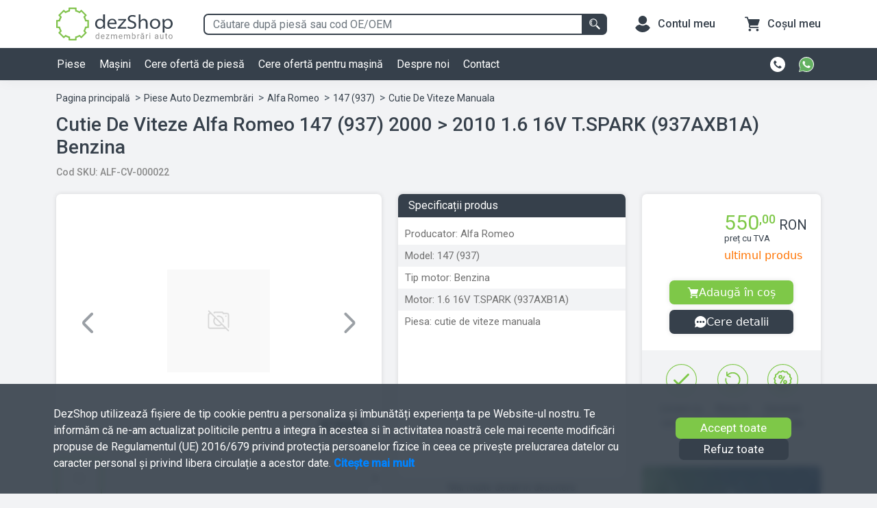

--- FILE ---
content_type: text/html; charset=utf-8
request_url: https://dezshop.ro/cutie-de-viteze-alfa-romeo-147-937?ref=piese&acid=4iopcmjrd3
body_size: 3282
content:
<!DOCTYPE html>
<html lang="ro">
<head>
    <meta name="viewport" content="height=device-height, width=device-width, initial-scale=1.0, minimum-scale=1.0, maximum-scale=5">
    <meta http-equiv="Content-Type" content="text/html; charset=utf-8" />

    <title>Cutie de viteze Alfa Romeo 147 (937) 2000 &gt; 2010 1.6 16V T.SPARK (937AXB1A) Benzina</title>
    
    <meta name="description" content="Cumpara Cutie de viteze manuala Alfa romeo 147 (937) Benzina din centrul nostru de dezmembrari auto dezShop. Beneficiezi de garanție și retur în primele 14 zile, livrare rapidă și consultanță tehnică gratuită.">
    <meta name="keywords" content="">
    
        <meta name="robots" content="index, follow, noodp, noydir"/>
    
    <meta property="og:type" content="website" />
    <meta property="og:url" content="https://dezshop.ro/cutie-de-viteze-alfa-romeo-147-937?ref=piese&amp;acid=4iopcmjrd3"/>
    <meta property="og:site_name" content="Dezshop"/>
    <meta property="og:title" content="Cutie de viteze Alfa Romeo 147 (937) 2000 &gt; 2010 1.6 16V T.SPARK (937AXB1A) Benzina" />
    <meta property="og:description" content="Cumpara Cutie de viteze manuala Alfa romeo 147 (937) Benzina din centrul nostru de dezmembrari auto dezShop. Beneficiezi de garanție și retur în primele 14 zile, livrare rapidă și consultanță tehnică gratuită." /> 
    <meta property="og:image" content="https://dezshop.ro/public/general/images/logo/dezshop-square.jpg" />
    <meta name="google" content="notranslate" />
    <meta name="theme-color" content="#36404B">

    <link rel="canonical" href="https://dezshop.ro/cutie-de-viteze-alfa-romeo-147-937?ref=piese&amp;acid=4iopcmjrd3">

    <link rel="preconnect" href="https://fonts.googleapis.com">
    <link rel="preconnect" href="https://fonts.gstatic.com" crossorigin>
    <link href="https://fonts.googleapis.com/css2?family=Roboto:wght@400;500&display=swap&subset=latin" rel="stylesheet">
    <link rel="preconnect" href="https://dezshopstore-production.fra1.cdn.digitaloceanspaces.com">


    <link rel="icon" type="image/png" sizes="16x16" rel="noopener" target="_blank" href="/public/favicon-16x16.png">
    <link rel="icon" type="image/png" sizes="48x48" rel="noopener" target="_blank" href="/public/favicon-48x48.png">
    <link rel="icon" type="image/png" sizes="96x96" rel="noopener" target="_blank" href="/public/favicon-96x96.png">
    <link rel="apple-touch-icon" sizes="180x180" rel="noopener" target="_blank" href="/public/apple-touch-icon.png">
    <link rel="icon" href="/public/favicon.svg" type="image/svg+xml">

    <script src="/public/general/libraries/bootstrap-5.1.3-dist/js/bootstrap.min.js"></script>
    <script src="/public/general/libraries/webcomponents/custom-elements-es5-adapter.js"></script>
    <script src="/public/general/libraries/webcomponents/webcomponents-loader.js"></script>
    <script type="module" src="/public/general/components/component-header-customers.js"></script>
    <script type="module" src="/public/general/components/component-header-cart.js"></script>
    <script type="module" src="/public/general/components/component-customers-sidebar.js"></script>

    
    
    <script>
        window.dataLayer = window.dataLayer || [];
        function gtag(){dataLayer.push(arguments);}
        
        if(localStorage.getItem('consentMode') === null){
            gtag('consent', 'default', {
                'ad_storage': 'denied',
                'analytics_storage': 'denied',
                'ad_user_data': 'denied',
                'ad_personalization': 'denied',
                'personalization_storage': 'denied',
                'functionality_storage': 'denied',
                'security_storage': 'denied',
            });
        } else {
            gtag('consent', 'default', JSON.parse(localStorage.getItem('consentMode')));
        }
    </script>
    
    <!-- Google Tag Manager -->
    <script>(function(w,d,s,l,i){w[l]=w[l]||[];w[l].push({'gtm.start':
    new Date().getTime(),event:'gtm.js'});var f=d.getElementsByTagName(s)[0],
    j=d.createElement(s),dl=l!='dataLayer'?'&l='+l:'';j.async=true;j.src=
    'https://www.googletagmanager.com/gtm.js?id='+i+dl;f.parentNode.insertBefore(j,f);
    })(window,document,'script','dataLayer','GTM-PTKC92C');</script>
    <!-- End Google Tag Manager -->
</head>
    <body>
        <!-- Google Tag Manager (noscript) -->
        <noscript><iframe src="https://www.googletagmanager.com/ns.html?id=GTM-PTKC92C" height="0" width="0" style="display:none;visibility:hidden"></iframe></noscript>
        <!-- End Google Tag Manager (noscript) -->
        
        <div class="main-wrapper-content">
            <noscript>
                Javascript is off
            </noscript>

            
    <dz-components-announce></dz-components-announce>

        </div>

        <script>
            const controller = 'home';
            const ENVIRONMENT = 'production';
            const LOCAL_IP = '192.168.0.55';
            const contact = JSON.parse( '{"address": "Str. Emil Botta, Nr. 16A, Agigea,            Constan\u021ba, Rom\u00e2nia, 907015", "company_name": "Terra Cycle SRL", "cui": "RO37298322", "email": {"contact": "contact@dezshop.ro"}, "phone": "+40371785244", "whatsapp": "+40756100149"}' );
            const btnLoader = '<span class="spinner-border spinner-border-sm" role="status" aria-hidden="true"></span>';
            const CUSTOMER = JSON.parse('{"status": false}');
            const isCookieEnabled = navigator.cookieEnabled;
            const BUILD_VERSION = '0.0.46';
        </script>
        
    
        <script>
            const global_announce = "b'[base64]'";
        </script>
    
    <link rel="preload stylesheet" as="style" type="text/css" href="/public/home/css/views/part/part.css">
    <script type="module" src="/public/general/components/component-header.js"></script>
    <script type="module" src="/public/general/components/component-footer.js"></script>
    <script type="module" src="/public/home/components/component-components-announce.js"></script>
    <script type="module" src="/public/general/components/component-photo-gallery.js"></script>
    <script type="module" src="/public/general/components/component-cart-modal.js"></script>
    <script type="module" src="/public/general/components/component-customers-sidebar.js"></script>
    <script type="module" src="/public/home/components/component-announce-message.js"></script>
    <script type="module" src="/public/general/components/component-upload-images.js"></script>

    <script defer src="https://static.cloudflareinsights.com/beacon.min.js/vcd15cbe7772f49c399c6a5babf22c1241717689176015" integrity="sha512-ZpsOmlRQV6y907TI0dKBHq9Md29nnaEIPlkf84rnaERnq6zvWvPUqr2ft8M1aS28oN72PdrCzSjY4U6VaAw1EQ==" data-cf-beacon='{"version":"2024.11.0","token":"514e5ae2013f45979d42a23e5bf25c0d","r":1,"server_timing":{"name":{"cfCacheStatus":true,"cfEdge":true,"cfExtPri":true,"cfL4":true,"cfOrigin":true,"cfSpeedBrain":true},"location_startswith":null}}' crossorigin="anonymous"></script>
</body>
</html>

--- FILE ---
content_type: text/html; charset=utf-8
request_url: https://dezshop.ro/home-ajax/components-announces?limit=3&manufacturer=Alfa%20Romeo&model=147%20(937)&component=cutie%20de%20viteze%20manuala&exclude=4iopcmjrd3
body_size: 2746
content:
[base64]

--- FILE ---
content_type: text/html; charset=utf-8
request_url: https://dezshop.ro/home-ajax/shipping-price?vendor=C683F213J3&component=328
body_size: -146
content:
eyJlcnJvciI6IDAsICJzdGF0dXMiOiB0cnVlLCAiZGF0YSI6IHsidG9rZW4iOiAiNVNGSlhOMVBLOFk3Vk9JMzRVUkMiLCAiY29tcG9uZW50IjogMzI4LCAicHJpY2UiOiAiMjAyLjAwIn19

--- FILE ---
content_type: text/css; charset=utf-8
request_url: https://dezshop.ro/public/home/css/views/part/part.css
body_size: 35547
content:
.base-color{color:#36404b}.alert-color{color:#ef2809}.warning-color{color:#ff7300}.bg-base-color{background-color:#36404b !important}.bg-base-color-focus{background-color:#4e5a67}.bg-base-color-darker{background-color:#2a3541}.bg-white{background-color:#fff}.bg-bk-color{background-color:#f2f3f5 !important}.bg-second-color{background-color:#7ec848 !important}.bg-second-color-used{background-color:#70ae42}.bg-contrast-color{background-color:#0083ff !important}.bg-contrast-color-used{background-color:#006bcf}.bg-alert-color{background-color:#ef2809 !important}.bg-disable-color{background-color:#a8a8a8}.bg-gray{background-color:#707070 !important}@media screen and (min-width: 992px){.h-lg-100{height:100%}}@media screen and (min-width: 768px){.h-md-100{height:100%}}.dz-card{background:#fff;border-radius:7px;box-shadow:0px 0px 7px 0px rgba(0,0,0,.11)}.dz-custom-scrollbar::-webkit-scrollbar{width:8px}.dz-custom-scrollbar::-webkit-scrollbar-track{background:#f2f3f5}.dz-custom-scrollbar::-webkit-scrollbar-thumb{background:#c2c2c2;border-radius:7px}.dz-custom-scrollbar::-webkit-scrollbar-thumb:hover{background:#9e9e9e}.main-wrapper-content{overflow:auto}@media screen and (min-width: 992px){.main-wrapper-content{margin-top:117px}}body{background:#f2f3f5 !important}.overflow-y-block{overflow-y:hidden}.overflow-block{overflow:hidden;height:100%}.dz-overflow-y-scroll{overflow-y:scroll}.flex-center{display:flex;justify-content:center;align-items:center}b,strong{font-weight:500}.grecaptcha-badge{visibility:hidden !important;opacity:0}.cookies-banner{position:fixed;left:0;right:0;bottom:0;background:rgba(54,64,75,.9);backdrop-filter:blur(5px);z-index:999999}.cookies-banner .container .row div[class*=col] p{color:#fff;margin-bottom:0}@media screen and (max-width: 767px){.cookies-banner .container .row div[class*=col] p{font-size:12px}}@media screen and (min-width: 768px){.cookies-banner .container .row div[class*=col] p{font-size:16px}}.cookies-banner .container .row div[class*=col] p a{color:#0083ff;font-weight:bold}.cookies-banner .container .row div[class*=col] .dz-regular-btn-second{margin:0;cursor:pointer}p,a,h4,h1,li,small{font-family:"Roboto",sans-serif}b,strong{font-weight:500 !important}.dz-pointer-events-none{pointer-events:none}button svg{pointer-events:none}.dz-cookie-disabled{border-radius:7px;background-color:#ffecec;color:#f65151;font-family:"Roboto",sans-serif}.dz-cookie-disabled p:last-child{margin-bottom:0}.dz-cookie-disabled+.main-wrapper-content{margin-top:1.6rem !important}.dz-font-italic{font-style:italic}.dz-container{width:100%;padding-right:12px;padding-left:12px;margin-right:auto;margin-left:auto}@media(min-width: 1400px){.dz-container{max-width:800px}}@media only screen and (min-width: 1200px)and (max-width: 1399px){.dz-container{max-width:800px}}@media only screen and (min-width: 992px)and (max-width: 1199px){.dz-container{max-width:800px}}@media only screen and (min-width: 768px)and (max-width: 991px){.dz-container{max-width:720px}}@media only screen and (min-width: 576px)and (max-width: 767px){.dz-container{max-width:540px}}.dz-regular-btn-second{border-radius:7px;padding:7px 36px;color:#fff;font-size:17px;line-height:1;font-family:"Roboto",sans-serif;margin-right:20px;background:#7ec848;text-decoration:none;transition:background .2s ease-in-out;border:0}a{text-decoration:none}textarea{resize:none}[aria-disabled=true]{opacity:.6;cursor:not-allowed !important;background-color:#7ec848 !important}button:focus{outline:0}*:focus{box-shadow:none !important}.form-group label{font-family:"Roboto",sans-serif}.custom-control-label{-webkit-touch-callout:none;-webkit-user-select:none;-khtml-user-select:none;-moz-user-select:none;-ms-user-select:none;user-select:none}.form-control{font-family:"Roboto",sans-serif}.form-control:focus{border:1px solid #7ec848;outline:0;box-shadow:0 0 0 .2rem rgba(126,200,72,.25)}select{-webkit-appearance:none;-moz-appearance:none;appearance:none;background:url(../../../../general/images/icons/dropdown.ico) 98%/20px no-repeat #fff;padding-right:20px}.dz-mandatory label{display:inline}.dz-mandatory::after{content:" *";color:#ef2809}.dz-custom-modal{z-index:9999;background:rgba(54,64,75,.88);position:fixed;top:0;left:0;right:0;width:100%;height:100vh;backdrop-filter:blur(5px);overflow-y:auto}.dz-custom-modal .dz-container{min-height:100vh}.dz-custom-modal-form .form-group input,.dz-custom-modal-form .form-group select,.dz-custom-modal-form .form-group textarea,.dz-custom-modal-form .form-group select,.dz-custom-modal-form .form-group chosen-single-select{border-radius:7px;padding:.315rem .75rem;margin-bottom:15px}.dz-custom-modal-form .form-group input:focus,.dz-custom-modal-form .form-group select:focus,.dz-custom-modal-form .form-group textarea:focus,.dz-custom-modal-form .form-group select:focus,.dz-custom-modal-form .form-group chosen-single-select:focus{border:1px solid #7ec848;outline:0}.dz-custom-modal-form .form-group label{margin-bottom:3px;font-size:15px;font-family:"Roboto",sans-serif}.dz-custom-modal-form .form-group labeldz-mandatory::after{content:" *";color:#ef2809}.dz-custom-modal-form .form-group .custom-checkbox label span{font-family:"Roboto",sans-serif;font-size:14px}.dz-custom-modal-form .form-group .custom-checkbox input{margin-right:7px;border-radius:.25em;padding:0;margin-bottom:0}.dz-custom-modal-form .form-group .custom-checkbox input:focus{border:1px solid #0083ff}.dz-custom-modal-form-title{font-family:"Roboto",sans-serif;font-size:16px;font-weight:500;color:#4e5a67}.dz-custom-close-modal-btn{border:0;padding:8px;border-radius:7px;stroke:#36404b;position:absolute;right:0;top:-4px;width:16px;height:16px;box-sizing:content-box;display:flex;background-color:rgba(0,0,0,0)}.dz-custom-close-modal-btn svg{width:16px;height:16px;object-fit:contain}.dz-custom-close-modal-btn:hover,.dz-custom-close-modal-btn:focus{background-color:#f2f3f5}.dz-custom-modal-heading{font-family:"Roboto",sans-serif;color:#36404b;font-size:16px;font-weight:500}.dz-custom-modal-footer{gap:10px}.dz-custom-modal .dz-white-card{margin-top:0;border-radius:7px}.dz-cart-modal .dz-white-card{background-color:#fff}@media screen and (max-width: 576px){.dz-cart-modal .dz-white-card{margin:0;padding:0}}.dz-cart-modal .dz-white-card .dz-white-card-title{font-size:18px;color:#36404b;margin-bottom:10px;font-family:"Roboto",sans-serif;display:flex;align-items:center;gap:10px}.dz-cart-modal .dz-white-card .dz-white-card-title svg{width:20px;height:20px}.dz-cart-items-list{padding-left:0;list-style:none;margin-bottom:0}.dz-cart-items-list .dz-cart-item{padding:8px 12px;border-bottom:1px solid #f2f3f5;display:flex;flex-direction:column;justify-content:space-between;position:relative}.dz-cart-items-list .dz-cart-item:last-child{border-bottom:none}@media screen and (min-width: 992px){.dz-cart-items-list .dz-cart-item{flex-direction:row}}.dz-cart-items-list .dz-cart-item .dz-cart-item-link{display:flex}@media screen and (max-width: 992px){.dz-cart-items-list .dz-cart-item .dz-cart-item-link{margin-bottom:8px}}.dz-cart-items-list .dz-cart-item .dz-cart-item-link .dz-cart-item-image{border-radius:7px;overflow:hidden;width:60px;height:60px;margin-right:8px}.dz-cart-items-list .dz-cart-item .dz-cart-item-link .dz-cart-item-image img{object-fit:cover}.dz-cart-items-list .dz-cart-item .dz-cart-item-link .dz-cart-item-title-sku{display:flex;flex-direction:column;justify-content:space-between;flex:1}.dz-cart-items-list .dz-cart-item .dz-cart-item-link .dz-cart-item-title-sku .dz-cart-item-title{max-width:430px;-webkit-line-clamp:2;color:#36404b;text-overflow:ellipsis;display:-webkit-inline-box;-webkit-line-clamp:2;-webkit-box-orient:vertical;overflow:hidden;font-family:"Roboto",sans-serif}@media screen and (max-width: 992px){.dz-cart-items-list .dz-cart-item .dz-cart-item-link .dz-cart-item-title-sku .dz-cart-item-title{margin-right:35px}}.dz-cart-items-list .dz-cart-item .dz-cart-item-link .dz-cart-item-title-sku .dz-cart-item-sku{font-size:13.5px;font-family:"Roboto",sans-serif;color:#888}.dz-cart-items-list .dz-card-item-right-info{display:flex;justify-content:space-between;align-items:end}@media screen and (min-width: 992px){.dz-cart-items-list .dz-card-item-right-info{flex-direction:column}}@media screen and (max-width: 992px){.dz-cart-items-list .dz-card-item-right-info{flex-direction:row}}.dz-cart-items-list .dz-card-item-right-info .dz-card-item-price-label{font-size:14px}.dz-cart-items-list .dz-card-item-right-info .dz-cart-item-qty-price{display:flex;align-items:center;justify-content:flex-end}.dz-cart-items-list .dz-card-item-right-info .dz-cart-item-qty-price .dz-cart-item-qty{font-size:14px;width:20px;margin:0 15px}.dz-cart-items-list .dz-card-item-right-info .dz-cart-item-qty-price .dz-cart-item-price{width:95px;font-size:14px;color:#0083ff;font-weight:500;text-align:end}.dz-cart-items-list .dz-card-item-right-info .dz-cart-item-qty-price .dz-cart-item-price span{margin-left:3px;font-size:12px}.dz-cart-items-list .dz-card-item-right-info .dz-cart-remove-item{border-radius:7px;padding:2px 9px;border:none;background-color:rgba(0,0,0,0)}@media screen and (max-width: 992px){.dz-cart-items-list .dz-card-item-right-info .dz-cart-remove-item{position:absolute;top:4px;right:-3px}}.dz-cart-items-list .dz-card-item-right-info .dz-cart-remove-item:hover,.dz-cart-items-list .dz-card-item-right-info .dz-cart-remove-item:focus{background-color:#f2f3f5}.dz-cart-content-holder .dz-loading-circle,.dz-item-added-modal-holder .dz-loading-circle{display:flex;justify-content:center;align-items:center}.dz-cart-content-holder .dz-loading-circle img,.dz-item-added-modal-holder .dz-loading-circle img{width:100px;height:100px;margin:40px 0}.dz-cart-modal{z-index:9999;background:rgba(54,64,75,.88);position:fixed;top:0;left:0;right:0;width:100%;height:100%;backdrop-filter:blur(5px);overflow-y:auto}.dz-cart-modal-header{padding:12px;margin-bottom:12px;border-bottom:2px solid #f2f3f5}.dz-cart-content-holder{overflow:auto}.dz-cart-modal-close-btn .dz-close-btn{border:0;background:rgba(0,0,0,0);display:flex;align-self:flex-end}.dz-cart-close-modal-btn{border:0;padding:8px;border-radius:7px;stroke:#36404b;position:absolute;right:8px;top:8px;width:16px;height:16px;box-sizing:content-box;display:flex;background-color:rgba(0,0,0,0)}.dz-cart-close-modal-btn svg{width:16px;height:16px;object-fit:contain}.dz-cart-close-modal-btn:hover,.dz-cart-close-modal-btn:focus{background-color:#f2f3f5}.dz-cart-modal-footer{gap:10px;padding:12px 12px 16px 12px}@media screen and (max-width: 767px){.dz-cart-modal-footer{justify-content:center}}@media screen and (min-width: 768px){.dz-cart-modal-footer{justify-content:space-between}}.dz-cart-modal-title{margin-bottom:0 !important}.dz-cart-modal-card{padding:0;border-radius:7px;margin:0}.dz-cart-modal-other-items{padding:0 12px;overflow-y:auto;margin:0 12px}@media screen and (min-width: 576px){.dz-cart-modal-other-items{height:200px}}@media screen and (max-width: 576px){.dz-cart-modal-other-items{max-height:calc(100dvh - 428px);max-height:calc(100vh - 428px)}}.dz-cart-modal-items{padding:0 12px;overflow-y:auto;margin:0 12px;max-height:calc(100dvh - 265px);max-height:calc(100vh - 265px)}.dz-cart-modal-added-items .dz-cart-item{padding:8px 12px !important;margin:0 12px 8px 12px;border-radius:7px;background-color:#f2f3f5}.dz-cart-modal-added-items .dz-cart-item .dz-cart-item-link .dz-cart-item-title-sku .dz-cart-item-title,.dz-cart-modal-added-items .dz-cart-item .dz-cart-item-link .dz-cart-item-title-sku .dz-cart-item-title-sku,.dz-cart-modal-other-items .dz-cart-item .dz-cart-item-link .dz-cart-item-title-sku .dz-cart-item-title,.dz-cart-modal-other-items .dz-cart-item .dz-cart-item-link .dz-cart-item-title-sku .dz-cart-item-title-sku,.dz-cart-modal-items .dz-cart-item .dz-cart-item-link .dz-cart-item-title-sku .dz-cart-item-title,.dz-cart-modal-items .dz-cart-item .dz-cart-item-link .dz-cart-item-title-sku .dz-cart-item-title-sku{font-size:13px}.dz-cart-modal-other-items-title{color:#707070;font-size:15px;font-family:"Roboto",sans-serif;padding:5px 12px;margin-top:5px}.dz-cart-modal-footer-btn{display:block;max-width:200px;font-family:"Roboto",sans-serif;font-size:16px;border-radius:7px;padding:3px 8px;width:100%;text-align:center}.dz-outline-btn{border:1px solid #36404b;color:#36404b;background-color:rgba(0,0,0,0)}.dz-outline-btn:hover,.dz-outline-btn:focus{background-color:#f2f3f5;color:#36404b}.dz-cart-modal-view-cart svg{width:19px;fill:#fff;margin-right:8px}.dz-cart-modal-total{display:flex;justify-content:space-between;margin:5px 12px}.dz-cart-modal-total .dz-cart-modal-total-qty,.dz-cart-modal-total .dz-cart-modal-total-price{font-size:15px;font-weight:500;color:#4e5a67}.dz-cart-modal-total .dz-cart-modal-total-price span{font-size:13px;margin-left:3px}.dz-cart-wrapper{border-radius:7px}@media screen and (min-width: 768px){.dz-cart-wrapper{padding:0 12px;border:1px solid #f2f3f5}}.dz-container{width:100%;padding-right:12px;padding-left:12px;margin-right:auto;margin-left:auto}@media(min-width: 1400px){.dz-container{max-width:800px}}@media only screen and (min-width: 1200px)and (max-width: 1399px){.dz-container{max-width:800px}}@media only screen and (min-width: 992px)and (max-width: 1199px){.dz-container{max-width:800px}}@media only screen and (min-width: 768px)and (max-width: 991px){.dz-container{max-width:720px}}@media only screen and (min-width: 576px)and (max-width: 767px){.dz-container{max-width:540px}}.bg-second-color{background-color:#7ec848}.bg-second-color:hover{background-color:#70ae42 !important}.nav-wrapper{background:#fff;box-shadow:0px 0px 20px 0px rgba(0,0,0,.05);position:absolute;left:0;top:0;right:0;z-index:1030}@media screen and (max-width: 992px){.nav-wrapper{position:relative}}.nav-wrapper.active{position:fixed;box-shadow:0 1px 6px 0 rgba(32,33,36,.28)}@media screen and (min-width: 992px){.nav-wrapper.active .preheader{height:50px}.nav-wrapper.active .preheader .logo-wrapper img{height:37px}}@media screen and (min-width: 992px)and (min-width: 768px){.nav-wrapper.active .preheader .search-preheader-desktop .input-group .form-control{border:1px solid #36404b}}@media screen and (min-width: 992px){.nav-wrapper.active .dz-navbar{display:none}}@media screen and (max-width: 992px){.nav-wrapper.active{box-shadow:0 1px 6px 0 rgba(0,0,0,.2)}.nav-wrapper.active .preheader{display:none}.nav-wrapper.active .animated-icon2 line{background:#fff}.nav-wrapper.active .search-header-mobile .container{display:flex;align-items:center}}.search-preheader-desktop{flex:1}@media screen and (min-width: 992px){.search-preheader-desktop{margin:0 25px 0 45px}}@media(min-width: 768px)and (max-width: 992px){.search-preheader-desktop{margin:0 25px 0 25px}}.search-preheader-desktop .input-group{width:auto}@media screen and (max-width: 767px){.search-preheader-desktop .input-group{margin:20px 30px;border-radius:7px;box-shadow:0px 0px 4px -3px #333}}.search-preheader-desktop .input-group .input-group-text{background:#7ec848;border:0;padding:5px 8px;border-radius:7px 0 0 7px;height:31px}.search-preheader-desktop .input-group .input-group-text img,.search-preheader-desktop .input-group .input-group-text svg{width:20px;height:20px}.search-preheader-desktop .input-group input{height:31px;border-radius:0 7px 7px 0;border:0}@media screen and (max-width: 767px){.search-preheader-desktop .input-group input{background:#f2f3f5}}.search-preheader-desktop .input-group .form-control{border-radius:7px 0 0 7px}@media screen and (min-width: 768px){.search-preheader-desktop .input-group .form-control{border:2px solid #36404b}}.search-preheader-desktop .input-group .input-group-append .input-group-text{border-radius:0 7px 7px 0;cursor:pointer}@media screen and (min-width: 768px){.search-preheader-desktop .input-group .input-group-append .input-group-text{background:#36404b}}.search-preheader-desktop .input-group .dz-header-search-result-holer{border:2px solid #36404b;transition:border-color .15s ease-in-out,box-shadow .15s ease-in-out}.search-header-mobile{flex-basis:100%;width:100%;margin-bottom:-1px;background-color:#36404b}.search-header-mobile .input-group{width:auto}@media screen and (max-width: 767px){.search-header-mobile .input-group{margin:20px 30px;border-radius:7px;box-shadow:0px 0px 4px -3px #333}}.search-header-mobile .input-group .input-group-text{background:#7ec848;border:0;padding:5px 8px;border-radius:7px 0 0 7px;height:31px}.search-header-mobile .input-group .input-group-text img,.search-header-mobile .input-group .input-group-text svg{width:20px;height:20px}.search-header-mobile .input-group input{height:31px;border-radius:0 7px 7px 0;border:0}@media screen and (max-width: 767px){.search-header-mobile .input-group input{background:#f2f3f5}}.search-header-mobile .input-group-append{margin-left:0 !important}.search-header-mobile.active{background:#fff}.search-header-mobile.active .container .input-group{position:initial}.search-header-mobile.active .container .input-group .dz-header-search-holder-close .input-group-text{background:#f2f3f5;border-radius:0px 0px 0px 0px}.search-header-mobile.active .container .input-group .dz-header-search-holder-close .input-group-text img{padding:3px;width:20px;height:20px}.search-header-mobile.active .container .input-group .dz-header-search-result-holder{position:absolute;background:#fff;width:100%;left:0;right:0;height:calc(100vh - 104px);display:block;margin-top:39px;z-index:9999;margin-left:0px !important}.search-header-mobile.active .container .input-group .dz-header-search-result-holder .container .dz-header-search-result-response-holder .search-please,.search-header-mobile.active .container .input-group .dz-header-search-result-holder .container .dz-header-search-result-response-holder .not-found{display:flex;justify-content:center;align-items:center;flex-direction:column;padding:20px}.search-header-mobile.active .container .input-group .dz-header-search-result-holder .container .dz-header-search-result-response-holder .search-please img,.search-header-mobile.active .container .input-group .dz-header-search-result-holder .container .dz-header-search-result-response-holder .not-found img{width:66px;height:66px}.search-header-mobile.active .container .input-group .dz-header-search-result-holder .container .dz-header-search-result-response-holder .search-please .message-please,.search-header-mobile.active .container .input-group .dz-header-search-result-holder .container .dz-header-search-result-response-holder .not-found .message-please{font-size:22px;text-align:center;padding:12px 30px;color:#36404b;font-family:"Roboto",sans-serif;margin-bottom:0}.search-header-mobile.active .container .input-group .dz-header-search-result-holder .container .dz-header-search-result-response-holder .search-please .info-not-found,.search-header-mobile.active .container .input-group .dz-header-search-result-holder .container .dz-header-search-result-response-holder .not-found .info-not-found{font-size:15px;color:#36404b;text-align:center;font-family:"Roboto",sans-serif;padding:5px 30px}.search-header-mobile.active .container .input-group .dz-header-search-result-holder .container .dz-header-search-result-response-holder .search-suggestions .info-suggestion{font-family:"Roboto",sans-serif;font-weight:bold;padding:4px 12px;display:block;color:#36404b}.search-header-mobile.active .container .input-group .dz-header-search-result-holder .container .dz-header-search-result-response-holder .search-suggestions .some-results{list-style:none;padding:0}@media screen and (max-width: 767px){.search-header-mobile.active .container .input-group .dz-header-search-result-holder .container .dz-header-search-result-response-holder .search-suggestions .some-results{max-height:calc(100vh - 160px);overflow-y:auto}}.search-header-mobile.active .container .input-group .dz-header-search-result-holder .container .dz-header-search-result-response-holder .search-suggestions .some-results li{padding:6px 15px;border-bottom:1px solid #e7e7e7;cursor:pointer}.search-header-mobile.active .container .input-group .dz-header-search-result-holder .container .dz-header-search-result-response-holder .search-suggestions .some-results li:last-child{border-bottom:1px solid rgba(0,0,0,0)}.search-header-mobile.active .container .input-group .dz-header-search-result-holder .container .dz-header-search-result-response-holder .search-suggestions .some-results li img{width:20;height:20}.search-header-mobile .dz-header-search-holder-icon .input-group-text{border-radius:0 7px 7px 0}.search-header-mobile .container .input-group{margin:8px 0;padding:0;flex-basis:100%}.search-header-mobile .container .input-group input{border-radius:7px 0 0 7px}@media screen and (max-width: 350px){.search-header-mobile .container .input-group input{font-size:14px !important}}@media screen and (max-width: 576px){.search-header-mobile .container .input-group input{font-size:15px;padding-right:0}}.search-header-mobile .container .dz-header-search-result-response-holder{flex:1}.preheader{display:flex;justify-content:space-between;flex-direction:row;align-items:center;height:70px}@media only screen and (max-width: 576px){.preheader{height:57px}}.preheader .menu-and-logo{display:flex;align-items:center;justify-content:right}.preheader .navbar-toggler{outline:none}@media screen and (max-width: 576px){.preheader .navbar-toggler{padding-left:0}}@media only screen and (max-width: 350px){.preheader .logo-wrapper{margin-left:0px !important}}@media only screen and (max-width: 576px){.preheader .logo-wrapper{margin-left:5px}}@media(min-width: 576px)and (max-width: 992px){.preheader .logo-wrapper{margin-left:15px}}.preheader .logo-wrapper img{width:170px;height:50px}@media only screen and (max-width: 992px){.preheader .logo-wrapper img{width:150px;height:50px}}@media only screen and (max-width: 576px){.preheader .logo-wrapper img{width:118px;height:33px}}.preheader .info-items-preheader{display:flex;flex-direction:row;align-items:center;padding-left:0;margin-bottom:0;list-style:none}@media screen and (max-width: 992px){.preheader .info-items-preheader dz-header-customers .dz-header-customers-name,.preheader .info-items-preheader dz-header-customers .dz-header-customers-email{display:none}}.preheader .info-items-preheader dz-header-customers>li,.preheader .info-items-preheader dz-header-cart>li{list-style:none}.preheader .info-items-preheader dz-header-customers>li:last-of-type,.preheader .info-items-preheader dz-header-cart>li:last-of-type{margin-right:0}@media screen and (max-width: 992px){.preheader .info-items-preheader dz-header-customers>li,.preheader .info-items-preheader dz-header-cart>li{margin-right:20px}}@media screen and (max-width: 767px){.preheader .info-items-preheader dz-header-customers>li:nth-child(2),.preheader .info-items-preheader dz-header-cart>li:nth-child(2){margin-right:0}.preheader .info-items-preheader dz-header-customers>li:nth-child(2) .preheader-icon img,.preheader .info-items-preheader dz-header-cart>li:nth-child(2) .preheader-icon img{margin-right:0}}@media only screen and (max-width: 576px){.preheader .info-items-preheader dz-header-customers>li,.preheader .info-items-preheader dz-header-cart>li{margin-right:0px}}.preheader .info-items-preheader dz-header-customers>li>a,.preheader .info-items-preheader dz-header-customers>li .dz-btn-cart-mobile,.preheader .info-items-preheader dz-header-cart>li>a,.preheader .info-items-preheader dz-header-cart>li .dz-btn-cart-mobile{display:flex;flex-direction:row;align-items:center;font-family:"Roboto",sans-serif;font-weight:500;color:#36404b}.preheader .info-items-preheader dz-header-customers>li>a .preheader-icon,.preheader .info-items-preheader dz-header-customers>li .dz-btn-cart-mobile .preheader-icon,.preheader .info-items-preheader dz-header-cart>li>a .preheader-icon,.preheader .info-items-preheader dz-header-cart>li .dz-btn-cart-mobile .preheader-icon{position:relative}.preheader .info-items-preheader dz-header-customers>li>a .preheader-icon .badge-custom,.preheader .info-items-preheader dz-header-customers>li .dz-btn-cart-mobile .preheader-icon .badge-custom,.preheader .info-items-preheader dz-header-cart>li>a .preheader-icon .badge-custom,.preheader .info-items-preheader dz-header-cart>li .dz-btn-cart-mobile .preheader-icon .badge-custom{position:absolute;top:-7px;right:-7px;display:flex;width:18px;height:18px;border-radius:50%;background-image:linear-gradient(90deg, #cf3f50 0%, #fe2d34 100%);justify-content:center;align-items:center}.preheader .info-items-preheader dz-header-customers>li>a .preheader-icon .badge-custom span,.preheader .info-items-preheader dz-header-customers>li .dz-btn-cart-mobile .preheader-icon .badge-custom span,.preheader .info-items-preheader dz-header-cart>li>a .preheader-icon .badge-custom span,.preheader .info-items-preheader dz-header-cart>li .dz-btn-cart-mobile .preheader-icon .badge-custom span{font-family:"Roboto",sans-serif;font-size:13px;color:#fff}@media only screen and (max-width: 576px){.preheader .info-items-preheader dz-header-customers>li>a .preheader-icon .badge-custom span,.preheader .info-items-preheader dz-header-customers>li .dz-btn-cart-mobile .preheader-icon .badge-custom span,.preheader .info-items-preheader dz-header-cart>li>a .preheader-icon .badge-custom span,.preheader .info-items-preheader dz-header-cart>li .dz-btn-cart-mobile .preheader-icon .badge-custom span{font-size:12px}}.preheader .info-items-preheader dz-header-customers>li>a .preheader-icon span,.preheader .info-items-preheader dz-header-customers>li .dz-btn-cart-mobile .preheader-icon span,.preheader .info-items-preheader dz-header-cart>li>a .preheader-icon span,.preheader .info-items-preheader dz-header-cart>li .dz-btn-cart-mobile .preheader-icon span{font-size:16px}@media screen and (max-width: 576px){.preheader .info-items-preheader dz-header-customers>li>a .preheader-icon span,.preheader .info-items-preheader dz-header-customers>li .dz-btn-cart-mobile .preheader-icon span,.preheader .info-items-preheader dz-header-cart>li>a .preheader-icon span,.preheader .info-items-preheader dz-header-cart>li .dz-btn-cart-mobile .preheader-icon span{position:relative;top:1px}}dz-header-customers li a{flex-flow:wrap}dz-header-customers li a span{width:102px;display:-webkit-box;text-overflow:ellipsis;-webkit-line-clamp:1;-webkit-box-orient:vertical;overflow:hidden;white-space:nowrap}dz-header-cart:hover .dz-header-customers-dropdown,dz-header-cart:hover .dz-header-cart-dropdown,dz-header-customers:hover .dz-header-customers-dropdown,dz-header-customers:hover .dz-header-cart-dropdown{display:block !important}dz-header-cart li,dz-header-customers li{padding:12px 0}.dz-header-account-options svg{width:17px;height:17px;margin-right:6px}dz-header-customers .dz-customers-sidebar-nav a{border:none}dz-header-customers .dz-customers-sidebar-nav a li{font-weight:400}@media screen and (max-width: 992px){dz-header-customers .dz-customers-sidebar-nav a li{padding:4px 12px}}dz-header-customers .dz-customers-sidebar-nav a svg{width:17px;height:17px}@media screen and (min-width: 992px){dz-header-cart{padding:12px 0}}.dz-header-customers-dropdown,.dz-header-cart-dropdown{position:absolute;width:100%;z-index:1;top:47px;right:0;border:1px solid #f2f3f5;box-shadow:0px 0px 5px 3px rgba(0,0,0,.11)}.dz-header-customers-dropdown{display:none !important;min-width:200px;max-width:250px}.dz-header-customers-dropdown ul{padding:6px 0;margin:0;list-style:none}.dz-header-customers-dropdown ul::before{content:"";position:absolute;right:25px;top:-20px;width:20px;height:20px;background-repeat:no-repeat;background-position:50% 50%;background-image:url("[data-uri]")}.dz-header-customers-dropdown ul a{color:#36404b}.dz-header-customers-dropdown ul a li{margin:0;padding:7px 12px;border-bottom:2px #f2f3f5 solid}.dz-header-customers-dropdown ul a li:hover{background-color:#f2f3f5}.dz-header-customers-dropdown ul a li:last-child{border:none}.dz-header-cart-dropdown{display:none !important;width:100%;min-width:360px;max-width:400px}.dz-header-cart-dropdown.dz-empty-card{min-width:206px !important}.dz-header-cart-dropdown.dz-empty-card span{display:block;padding:8px 8px;font-size:16px;font-family:"Roboto",sans-serif;color:#2a3541}.dz-header-cart-dropdown.dz-empty-card .dz-header-cart-dropdown-head{border-bottom:none}.dz-header-cart-dropdown .dz-header-cart-dropdown-head{border-bottom:1px solid #f2f3f5;padding:3px 0}.dz-header-cart-dropdown .dz-header-cart-dropdown-head p{margin-bottom:0;font-size:15px}.dz-header-cart-dropdown .dz-header-cart-dropdown-head::after{content:"";position:absolute;right:25px;top:-20px;width:20px;height:20px;background-repeat:no-repeat;background-position:50% 50%;background-image:url("[data-uri]")}.dz-header-cart-dropdown-body{padding:10px 0 0 0;max-height:250px;overflow-y:auto}.dz-header-cart-dropdown-body .dz-header-cart-items-list{padding:0;list-style:none}.dz-header-cart-dropdown-body .dz-header-cart-items-list::after{content:"";position:absolute;bottom:93px;height:20px;left:0;right:0;background-image:-webkit-linear-gradient(top, rgba(0, 0, 0, 0) 0%, rgba(0, 0, 0, 0.12) 100%);background-image:-o-linear-gradient(top, rgba(0, 0, 0, 0) 0%, rgba(0, 0, 0, 0.12) 100%);background-image:linear-gradient(to bottom, rgba(0, 0, 0, 0) 0%, rgba(0, 0, 0, 0.12) 100%);background-repeat:repeat-x;filter:progid:DXImageTransform.Microsoft.gradient(startColorstr="#00000000",endColorstr="#1F000000",GradientType=0);z-index:1}.dz-header-cart-dropdown-body .dz-header-cart-items-list .dz-header-cart-item{padding:8px;border-bottom:1px solid #f2f3f5;display:flex;flex-direction:row;justify-content:space-between;position:relative}.dz-header-cart-dropdown-body .dz-header-cart-items-list .dz-header-cart-item:hover{background-color:#f2f3f5}.dz-header-cart-dropdown-body .dz-header-cart-items-list .dz-header-cart-item .dz-h-cart-item-link{display:flex;align-items:center}.dz-header-cart-dropdown-body .dz-header-cart-items-list .dz-header-cart-item .dz-h-cart-item-link .dz-h-cart-item-image{border-radius:7px;overflow:hidden;width:50px;height:50px;margin-right:6px}.dz-header-cart-dropdown-body .dz-header-cart-items-list .dz-header-cart-item .dz-h-cart-item-link .dz-h-cart-item-image img{object-fit:cover}.dz-header-cart-dropdown-body .dz-header-cart-items-list .dz-header-cart-item .dz-h-cart-item-link .dz-h-cart-item-title{width:170px;font-size:12px;-webkit-line-clamp:2;color:#36404b;text-overflow:ellipsis;display:-webkit-inline-box;-webkit-line-clamp:2;-webkit-box-orient:vertical;overflow:hidden;font-family:"Roboto",sans-serif}.dz-header-cart-dropdown-body .dz-header-cart-items-list .dz-h-cart-item-qty{font-size:12px;width:20px;margin:2px 3px 0 3px}.dz-header-cart-dropdown-body .dz-header-cart-items-list .dz-h-cart-item-price{width:84px;font-size:14px;color:#0083ff;font-weight:500;text-align:end}.dz-header-cart-dropdown-body .dz-header-cart-items-list .dz-h-cart-item-price span{margin-left:3px;font-size:12px}.dz-header-cart-dropdown-body .dz-header-cart-items-list .dz-h-cart-remove-item{position:absolute;right:0;bottom:6px;margin-right:8px;border-radius:7px;background-color:#fff;width:30px;height:30px;padding:1px 9px;border:none;opacity:0;position:none;cursor:pointer;transition:.3s opacity ease-in-out}.dz-header-cart-dropdown-body .dz-header-cart-items-list .dz-header-cart-item:hover .dz-h-cart-remove-item{opacity:1;pointer-events:all}.dz-header-cart-dropdown-footer{padding:8px}.dz-header-cart-dropdown-footer hr{margin:4px -8px 10px -8px;height:2px;background:#b1b1b1}.dz-header-cart-dropdown-footer .dz-header-cart-total{display:flex;justify-content:space-between}.dz-header-cart-dropdown-footer .dz-header-cart-total .dz-header-cart-total-qty,.dz-header-cart-dropdown-footer .dz-header-cart-total .dz-header-cart-total-price{font-size:15px;font-weight:500;color:#7a7a7a}.dz-header-cart-dropdown-footer .dz-header-cart-total .dz-header-cart-total-price span{font-size:13px;margin-left:3px}.dz-header-cart-dropdown-footer .dz-header-cart-dropdown-view-cart-btn{background-color:#7ec848;color:#fff;border-radius:7px;padding:7px 9px;display:block;width:100%;border:0}.dz-header-cart-dropdown-footer .dz-header-cart-dropdown-view-cart-btn:hover,.dz-header-cart-dropdown-footer .dz-header-cart-dropdown-view-cart-btn:focus{background-color:#70ae42}@media screen and (min-width: 992px){.dz-navbar{background:#36404b;height:47px;display:flex;align-items:center;justify-content:space-between}}.dz-navbar .dz-navbar-mobile .navbar-toggler{padding-left:0px !important}.dz-navbar .dz-custom-modal{margin-right:calc(100vw - 100%);z-index:1031;cursor:pointer;backdrop-filter:blur(2px);transform:translateX(-100%);background:rgba(0,0,0,0);transition:background 500ms ease,transform 500ms ease}.dz-navbar .dz-custom-modal.active{transform:translateX(0%);background:rgba(54,64,75,.88)}.dz-navbar .dz-custom-modal.active .dz-navbar-mobile-holder{transform:translateX(0);background-color:#fff}.dz-navbar .dz-navbar-mobile-holder{position:relative;position:fixed;background-color:rgba(0,0,0,0);cursor:default;top:0;left:0;z-index:1032;display:flex;flex-direction:column;align-items:center;width:300px;height:100vh;transform:translateX(-100%);transition:transform 500ms ease 100ms}@media(min-width: 768px)and (max-width: 992px){.dz-navbar .dz-navbar-mobile-holder{width:40%}}.dz-navbar .dz-navbar-mobile-holder .dz-close-btn{background:rgba(0,0,0,0);border:0;position:absolute;top:10px;right:-55px;width:40px;height:40px;margin:0;padding:10px}@media screen and (max-width: 767px){.dz-navbar .dz-navbar-mobile-holder .dz-close-btn{right:-40px}}.dz-navbar .dz-navbar-mobile-holder .dz-menu-customer-area{width:100%;background-color:#36404b}.dz-navbar .dz-navbar-mobile-holder .dz-menu-customer-area .dz-menu-customer{max-width:90%;margin:0 auto;padding:24px 0}@media screen and (max-width: 767px){.dz-navbar .dz-navbar-mobile-holder .dz-menu-customer-area .dz-menu-customer{padding:0px}}.dz-navbar .dz-navbar-mobile-holder .dz-menu-customer-area dz-header-customers li{list-style-type:none;margin:0 !important}.dz-navbar .dz-navbar-mobile-holder .dz-menu-customer-area dz-header-customers a{display:grid;grid-template-columns:50px auto;grid-template-rows:2;align-items:center}@media screen and (max-width: 767px){.dz-navbar .dz-navbar-mobile-holder .dz-menu-customer-area dz-header-customers a{grid-template-columns:40px auto}}.dz-navbar .dz-navbar-mobile-holder .dz-menu-customer-area dz-header-customers .preheader-icon{grid-column:1/2;grid-row:1/3}.dz-navbar .dz-navbar-mobile-holder .dz-menu-customer-area dz-header-customers svg{width:40px;height:40px}@media screen and (max-width: 767px){.dz-navbar .dz-navbar-mobile-holder .dz-menu-customer-area dz-header-customers svg{width:30px;height:30px}}.dz-navbar .dz-navbar-mobile-holder .dz-menu-customer-area dz-header-customers svg path{fill:#a8a8a8}.dz-navbar .dz-navbar-mobile-holder .dz-menu-customer-area dz-header-customers span{width:225px;display:block;color:#fff}.dz-navbar .dz-navbar-mobile-holder .dz-menu-customer-area dz-header-customers .dz-header-customers-name{grid-column:2/3}.dz-navbar .dz-navbar-mobile-holder .dz-menu-customer-area dz-header-customers .dz-header-customers-email{font-size:15px;color:#a8a8a8}.dz-navbar .dz-navbar-mobile-holder .navbar-nav{border-bottom:1px solid #e8e8e8}.dz-navbar .dz-navbar-mobile-holder .navbar-nav .nav-item{padding:12px 16px}.dz-navbar .dz-navbar-mobile-holder .navbar-nav .nav-item a{display:flex;justify-content:space-between;flex-direction:row;align-items:center;padding:0;color:#4e5a67;font-weight:500}.dz-navbar .dz-navbar-mobile-holder .dz-customers-sidebar-nav li svg path,.dz-navbar .dz-navbar-mobile-holder .dz-customers-sidebar-nav li ellipse{fill:#7ec848}.dz-navbar .c{position:relative;z-index:1032}@media screen and (min-width: 992px){.dz-navbar .dz-customers-sidebar-menu{display:none}}@media scren and (min-width: 992px){.dz-navbar .navbar .container{display:flex;justify-content:space-between;flex-direction:row;align-items:center}}@media screen and (min-width: 992px){.dz-navbar .navbar .container .navbar-collapse{flex-grow:1;display:flex;justify-content:space-between}}.dz-navbar .navbar .container .navbar-collapse .input-group{width:auto}@media screen and (max-width: 767px){.dz-navbar .navbar .container .navbar-collapse .input-group{margin:20px 30px;border-radius:7px;box-shadow:0px 0px 4px -3px #333}}.dz-navbar .navbar .container .navbar-collapse .input-group .input-group-text{background:#7ec848;border:0;padding:5px 8px;border-radius:7px 0 0 7px;height:31px}.dz-navbar .navbar .container .navbar-collapse .input-group .input-group-text img,.dz-navbar .navbar .container .navbar-collapse .input-group .input-group-text svg{width:20px;height:20px}.dz-navbar .navbar .container .navbar-collapse .input-group input{height:31px;border-radius:0 7px 7px 0;border:0}@media screen and (max-width: 767px){.dz-navbar .navbar .container .navbar-collapse .input-group input{background:#f2f3f5}}@media screen and (min-width: 768px){.dz-navbar .navbar .container .navbar-collapse .navbar-nav{margin-left:-9px}}@media screen and (max-width: 992px){.dz-navbar .navbar .container .navbar-collapse .navbar-nav .nav-link{color:#36404b;text-align:center;font-family:"Roboto",sans-serif;font-weight:500;margin-bottom:10px}}@media screen and (min-width: 992px){.dz-navbar .navbar .container .navbar-collapse .navbar-nav .nav-link{color:#fff;font-size:16px;font-family:"Roboto",sans-serif;padding:4px 9px;border-radius:7px;border:1px solid rgba(0,0,0,0)}.dz-navbar .navbar .container .navbar-collapse .navbar-nav .nav-link:hover{background:#4e5a67}.dz-navbar .navbar .container .navbar-collapse .navbar-nav .nav-link:focus{border:1px solid #fff}}.dz-navbar .navbar .container .navbar-collapse .right-side-md-nav{display:flex;align-items:center;gap:.3125rem}.dz-navbar .navbar .container .navbar-collapse .right-side-md-nav .nav-link{color:#fff;font-size:16px;font-family:"Roboto",sans-serif}@media screen and (min-width: 992px){.dz-navbar .navbar .container .navbar-collapse .right-side-md-nav .nav-link{padding:4px 9px;border-radius:7px;border:1px solid rgba(0,0,0,0)}.dz-navbar .navbar .container .navbar-collapse .right-side-md-nav .nav-link:hover{background:#4e5a67}.dz-navbar .navbar .container .navbar-collapse .right-side-md-nav .nav-link:focus{border:1px solid #fff}}.dz-navbar .navbar .container .navbar-collapse .right-side-md-nav .nav-link img,.dz-navbar .navbar .container .navbar-collapse .right-side-md-nav .nav-link svg{width:22px;height:22px}.animated-icon2{width:30px;height:20px;position:relative;margin:0px;-webkit-transform:rotate(0deg);-moz-transform:rotate(0deg);-o-transform:rotate(0deg);transform:rotate(0deg);-webkit-transition:.5s ease-in-out;-moz-transition:.5s ease-in-out;-o-transition:.5s ease-in-out;transition:.5s ease-in-out;cursor:pointer}@media screen and (max-width: 576px){.animated-icon2{width:26px}}.animated-icon1 line,.animated-icon2 line,.animated-icon3 line{display:block;position:absolute;height:3px;width:100%;border-radius:9px;opacity:1;left:0;-webkit-transform:rotate(0deg);-moz-transform:rotate(0deg);-o-transform:rotate(0deg);transform:rotate(0deg);-webkit-transition:.25s ease-in-out;-moz-transition:.25s ease-in-out;-o-transition:.25s ease-in-out;transition:.25s ease-in-out}.animated-icon2 line{background:#36404b}.animated-icon2 line{stroke-linecap:round}.animated-icon2 line:nth-child(1){top:0px}.animated-icon2 line:nth-child(2),.animated-icon2 line:nth-child(3){top:10px}@media screen and (max-width: 576px){.animated-icon2 line:nth-child(2),.animated-icon2 line:nth-child(3){top:8px}}.animated-icon2 line:nth-child(4){top:20px}@media screen and (max-width: 576px){.animated-icon2 line:nth-child(4){top:16px}}.dz-btn-cart-desktop .preheader-icon,.dz-btn-cart-mobile .preheader-icon{margin-right:10px}.dz-btn-account-mobile svg,.dz-btn-cart-mobile svg,.dz-btn-call-mobile svg{width:20px;height:20px}.dz-btn-account-desktop svg,.dz-btn-cart-desktop svg,.dz-btn-cart-mobile svg{width:24px;height:24px}.dz-btn-call-mobile{display:flex}.dz-btn-account-desktop .preheader-icon{margin-right:10px}@media only screen and (min-width: 992px){.dz-btn-account-desktop a:after,.dz-btn-cart-desktop a:after{content:"";display:block;position:relative;background-repeat:no-repeat;background-position:center;background-size:18px;width:10px;height:10px;right:-5px;background-image:url([data-uri])}}.text-second-color{color:#7ec848 !important}.dz-header-clear-search{position:absolute;right:35px;display:flex;align-items:center;justify-content:center;height:31px;z-index:9999;cursor:pointer}.dz-header-clear-search svg{pointer-events:none;width:24px;height:24px}@media screen and (max-width: 992px){.navbar-custom ul{height:calc(100vh - 102px);height:calc(100dvh - 102px);overflow-y:auto}}.dz-customers-sidebar-menu{padding-bottom:150px}.dz-customers-sidebar-nav{list-style:none;padding:0}.dz-customers-sidebar-nav a{border-bottom:1px solid #e5e5e5;display:block}.dz-customers-sidebar-nav a:last-child{border-bottom:0}.dz-customers-sidebar-nav a.active li{color:#70ae42}.dz-customers-sidebar-nav a.active svg path{fill:#70ae42}.dz-customers-sidebar-nav li{padding:12px 16px;display:flex;align-items:center;gap:12px;transition:background-color .2s ease-in-out;color:#4e5a67;font-weight:500;transition:color .2s ease-in-out}.dz-customers-sidebar-nav li:hover,.dz-customers-sidebar-nav li:focus{background-color:#ebebeb}.dz-customers-sidebar-nav li svg{width:20px;height:20px}.dz-customers-sidebar-nav li svg path{transition:fill .2s ease-in-out}.dz-phone-wrapper{cursor:pointer}.dz-phone-modal{z-index:9999;background:rgba(54,64,75,.88);position:fixed;top:0;left:0;right:0;width:100%;height:100vh;height:100dvh;backdrop-filter:blur(5px);overflow-y:auto;transition:opacity .35s ease-in-out;opacity:0}.dz-phone-modal-container{background-color:#fff;position:absolute;bottom:0;left:0;right:0;transition:transform .2s ease-in-out;transform:translateY(299.2px);border-radius:7px 7px 0 0}.dz-phone-number-displayed{display:flex}.dz-phone-number-displayed span{font-family:"Roboto",sans-serif}.dz-phone-number-displayed span:nth-child(1){font-size:.85rem;color:#707070;margin-bottom:.25rem}.dz-phone-number-displayed a{background-color:#f2f3f5;border-radius:7px;padding:.35rem 1rem;font-family:"Roboto",sans-serif;color:#36404b}.dz-phone-modal-phone-btn,.dz-phone-modal-whatsapp-btn{font-family:"Roboto",sans-serif;border-radius:7px;color:#fff;padding:.45rem 1rem;display:flex;text-align:center;justify-content:center;margin-left:2rem;margin-right:2rem}.dz-phone-modal-phone-btn{background-color:#36404b}.dz-phone-modal-phone-btn:focus,.dz-phone-modal-phone-btn:hover{background-color:#2a3541;color:#fff}.dz-phone-modal-whatsapp-btn{background-color:#7ec848}.dz-phone-modal-whatsapp-btn:focus,.dz-phone-modal-whatsapp-btn:hover{background-color:#70ae42;color:#fff}.dz-phone-modal-close-bottom{font-size:.85rem;color:#707070;padding:.2rem .65rem;background-color:#f2f3f5;font-family:"Roboto",sans-serif;border:none;outline:none;border-radius:4rem}footer .footer{background:#36404b;color:#fff;padding:35px 0 0 0}footer .footer .row .col-12 .footer-title{border-bottom:3px solid #7ec848;display:inline-block}footer .footer .row .col-12 .footer-title h3{font-family:"Roboto",sans-serif;font-weight:500;font-size:20px;margin-bottom:0}footer .footer .row .col-12 p{font-family:"Roboto",sans-serif}footer .footer .row .col-12 ul{list-style:none;padding:0}footer .footer .row .col-12 ul li{font-size:15px;margin-bottom:7px}footer .footer .row .col-12 a{color:#fff;display:flex;align-items:center}footer .footer .row .col-12 a img,footer .footer .row .col-12 a svg{width:18px;height:18px;margin-right:4px}footer .footer .row .col-12 a,footer .footer .row .col-12 p{font-size:15px;margin-bottom:7px}footer .footer .row .col-12 .logo-footer{margin-top:20px;height:auto;width:170px}footer .footer .after-footer{display:flex;justify-content:center;background-color:#2a3541;font-size:13px;padding:6px}footer .footer .dz-location-icon-adress{display:flex;align-items:flex-start}footer .footer .dz-location-icon-adress svg{width:22px;height:22px;margin-right:8px;margin-top:5px}footer .footer .dz-location-icon-adress svg .pin{fill:#7ec848}footer .footer .dz-location-icon-adress a{line-height:28px;margin-bottom:0;margin-right:10px}.dz-footer-socials{display:flex;gap:8px}.dz-footer-socials path{fill:#fff}.dz-footer-socials a:hover path{fill:#7ec848}.dz-breadcrumb-item+.dz-breadcrumb-item::before{content:">"}.dz-mobile-announce-title.skeleton-loader:empty{width:auto;height:24px;margin-bottom:50px}.dz-back-to-components-wrapper a.skeleton-loader:empty{width:100%;height:17px;display:block;background:linear-gradient(to right, rgba(255, 255, 255, 0) 0%, rgba(255, 255, 255, 0.31) 30%, rgba(255, 255, 255, 0) 95%),#e3e3e3;border-radius:5px;background-repeat:repeat-y;background-size:50px 500px;background-position:0 0;animation:darker-shine 1.5s infinite;box-shadow:none !important;cursor:wait;width:auto;height:30px}.dz-mobile-announce-title.skeleton-loader:empty::after{width:100%;height:17px;display:block;background:linear-gradient(to right, rgba(255, 255, 255, 0), rgba(255, 255, 255, 0.5) 50%, rgba(255, 255, 255, 0) 80%),#f2f3f5;border-radius:5px;background-repeat:repeat-y;background-size:50px 500px;background-position:0 0;animation:shine 1s infinite;box-shadow:none !important;cursor:wait;content:"";width:100%;height:24px;position:absolute;top:50px;width:65%}.dz-title-and-sku-wrapper.skeleton-loader h1:empty{width:100%;height:17px;display:block;background:linear-gradient(to right, rgba(255, 255, 255, 0) 0%, rgba(255, 255, 255, 0.31) 30%, rgba(255, 255, 255, 0) 95%),#e3e3e3;border-radius:5px;background-repeat:repeat-y;background-size:50px 500px;background-position:0 0;animation:darker-shine 1.5s infinite;box-shadow:none !important;cursor:wait;width:70%;height:33px;margin-bottom:15px}.dz-title-and-sku-wrapper.skeleton-loader span:empty{width:100%;height:17px;display:block;background:linear-gradient(to right, rgba(255, 255, 255, 0) 0%, rgba(255, 255, 255, 0.31) 30%, rgba(255, 255, 255, 0) 95%),#e3e3e3;border-radius:5px;background-repeat:repeat-y;background-size:50px 500px;background-position:0 0;animation:darker-shine 1.5s infinite;box-shadow:none !important;cursor:wait;width:20%;height:17px}.skeleton-loader:empty{width:100%;height:17px;display:block;background:linear-gradient(to right, rgba(255, 255, 255, 0), rgba(255, 255, 255, 0.5) 50%, rgba(255, 255, 255, 0) 80%),#f2f3f5;border-radius:5px;background-repeat:repeat-y;background-size:50px 500px;background-position:0 0;animation:shine 1s infinite;box-shadow:none !important;cursor:wait}.skeleton-loader:empty a{box-shadow:none}.dz-price-group.skeleton-loader:empty{width:80px}.dz-price-group.skeleton-loader:empty .dz-old-price:empty{width:100%;height:17px;display:block;background:linear-gradient(to right, rgba(255, 255, 255, 0), rgba(255, 255, 255, 0.5) 50%, rgba(255, 255, 255, 0) 80%),#f2f3f5;border-radius:5px;background-repeat:repeat-y;background-size:50px 500px;background-position:0 0;animation:shine 1s infinite;box-shadow:none !important;cursor:wait;height:15px;width:35px;margin-bottom:5px !important}.dz-price-group.skeleton-loader:empty .dz-price:empty{width:100%;height:17px;display:block;background:linear-gradient(to right, rgba(255, 255, 255, 0), rgba(255, 255, 255, 0.5) 50%, rgba(255, 255, 255, 0) 80%),#f2f3f5;border-radius:5px;background-repeat:repeat-y;background-size:50px 500px;background-position:0 0;animation:shine 1s infinite;box-shadow:none !important;cursor:wait;width:70px;height:30px;margin-bottom:5px}.dz-price-group.skeleton-loader:empty .dz-tva:empty{width:100%;height:17px;display:block;background:linear-gradient(to right, rgba(255, 255, 255, 0), rgba(255, 255, 255, 0.5) 50%, rgba(255, 255, 255, 0) 80%),#f2f3f5;border-radius:5px;background-repeat:repeat-y;background-size:50px 500px;background-position:0 0;animation:shine 1s infinite;box-shadow:none !important;cursor:wait;height:19px;width:60px;margin-bottom:0}.dz-btn-buy-announce.skeleton-loader:empty,.dz-btn-msg-announce.skeleton-loader:empty{width:100%;height:17px;display:block;background:linear-gradient(to right, rgba(255, 255, 255, 0), rgba(255, 255, 255, 0.5) 50%, rgba(255, 255, 255, 0) 80%),#f2f3f5;border-radius:5px;background-repeat:repeat-y;background-size:50px 500px;background-position:0 0;animation:shine 1s infinite;box-shadow:none !important;cursor:wait;height:35px;border:none}.skeleton-loader-ul>ul li:empty{width:100%;height:17px;display:block;background:linear-gradient(to right, rgba(255, 255, 255, 0), rgba(255, 255, 255, 0.5) 50%, rgba(255, 255, 255, 0) 80%),#f2f3f5;border-radius:5px;background-repeat:repeat-y;background-size:50px 500px;background-position:0 0;animation:shine 1s infinite;box-shadow:none !important;cursor:wait;height:20px;margin:6px 10px;display:inline-block;box-sizing:content-box;padding:0}.skeleton-loader-ul>ul li:empty:nth-child(1){width:calc(35% - 20px)}.skeleton-loader-ul>ul li:empty:nth-child(2){width:calc(65% - 20px)}.skeleton-loader-ul>ul li:empty:nth-child(3){width:calc(40% - 20px)}.skeleton-loader-ul>ul li:empty:nth-child(4){width:calc(74% - 20px)}.skeleton-loader-ul>ul li:empty:nth-child(5){width:calc(90% - 20px)}.skeleton-loader-ul>ul li:empty:nth-child(6){width:calc(85% - 20px)}.skeleton-loader-ul>ul li:empty:nth-child(7){width:calc(55% - 20px)}.skeleton-loader-ul>ul li:empty:nth-child(8){width:calc(100% - 20px);margin-bottom:65px}.dz-sml-an-title h1 .skeleton-loader:empty{height:19px}.dz-rld-an-g-title:empty{width:100%;height:17px;display:block;background:linear-gradient(to right, rgba(255, 255, 255, 0), rgba(255, 255, 255, 0.5) 50%, rgba(255, 255, 255, 0) 80%),#f2f3f5;border-radius:5px;background-repeat:repeat-y;background-size:50px 500px;background-position:0 0;animation:shine 1s infinite;box-shadow:none !important;cursor:wait;height:28px}.dz-old-price.skeleton-loader:empty{height:16px;width:30px;margin-bottom:2px !important}.dz-price.skeleton-loader:empty{height:18px;width:45px}img.skeleton-loader[src=""]:empty,img.skeleton-loader:empty{content:url("[data-uri]");display:block}@keyframes shine{to{background-position:100% 0}}@keyframes darker-shine{to{background-position:100% 0}}.dz-modal-custom-announce{display:block;z-index:9999;background-color:#fff;position:fixed;top:0;left:0;right:0;width:100%;height:100vh}.dz-modal-custom-announce.closed{display:none}@media screen and (max-width: 992px){.dz-modal-custom-announce .dz-modal-header-custom{height:40px}}@media screen and (max-width: 992px){.dz-modal-custom-announce .dz-modal-header-custom .dz-close-btn-wrapper-modal{padding-left:12px;padding-right:12px}}.dz-modal-custom-announce .dz-modal-header-custom .dz-close-btn{border:0;background:rgba(0,0,0,0);display:flex;align-self:flex-end}@media screen and (max-width: 992px){.dz-modal-custom-announce .dz-modal-header-custom .dz-close-btn{right:13px;top:15px}}.dz-modal-custom-announce .dz-modal-header-custom .dz-close-btn svg{width:15px;height:15px}.dz-modal-custom-announce .dz-modal-content-custom{background:rgba(0,0,0,0)}@media screen and (max-width: 992px){.dz-modal-custom-announce .dz-modal-content-custom{margin-top:0;height:calc(100vh - 218px);margin-bottom:58.4px}}.dz-modal-custom-announce .dz-modal-content-custom .container-fluid h1,.dz-modal-custom-announce .dz-modal-content-custom .container-sm h1,.dz-modal-custom-announce .dz-modal-content-custom .container-md h1,.dz-modal-custom-announce .dz-modal-content-custom .container-lg h1,.dz-modal-custom-announce .dz-modal-content-custom .container-xl h1,.dz-modal-custom-announce .dz-modal-content-custom .container-xxl h1{font-family:"Roboto",sans-serif;font-size:16px;color:#36404b}@media(min-width: 768px)and (max-width: 992px){.dz-modal-custom-announce .dz-modal-content-custom .container-fluid h1,.dz-modal-custom-announce .dz-modal-content-custom .container-sm h1,.dz-modal-custom-announce .dz-modal-content-custom .container-md h1,.dz-modal-custom-announce .dz-modal-content-custom .container-lg h1,.dz-modal-custom-announce .dz-modal-content-custom .container-xl h1,.dz-modal-custom-announce .dz-modal-content-custom .container-xxl h1{display:-webkit-box;overflow:hidden;-webkit-line-clamp:1;-webkit-box-orient:vertical;margin-left:7px;margin-top:5px}}@media screen and (max-width: 767px){.dz-modal-custom-announce .dz-modal-content-custom .container-fluid h1,.dz-modal-custom-announce .dz-modal-content-custom .container-sm h1,.dz-modal-custom-announce .dz-modal-content-custom .container-md h1,.dz-modal-custom-announce .dz-modal-content-custom .container-lg h1,.dz-modal-custom-announce .dz-modal-content-custom .container-xl h1,.dz-modal-custom-announce .dz-modal-content-custom .container-xxl h1{display:none}}@media screen and (max-width: 992px){.dz-modal-custom-announce .dz-modal-content-custom .container-fluid .row div[class*=col],.dz-modal-custom-announce .dz-modal-content-custom .container-sm .row div[class*=col],.dz-modal-custom-announce .dz-modal-content-custom .container-md .row div[class*=col],.dz-modal-custom-announce .dz-modal-content-custom .container-lg .row div[class*=col],.dz-modal-custom-announce .dz-modal-content-custom .container-xl .row div[class*=col],.dz-modal-custom-announce .dz-modal-content-custom .container-xxl .row div[class*=col]{padding-left:0;padding-right:0}}.dz-modal-custom-announce .dz-modal-content-custom .container-fluid .row .dz-overflow-thumbnails-scroll,.dz-modal-custom-announce .dz-modal-content-custom .container-sm .row .dz-overflow-thumbnails-scroll,.dz-modal-custom-announce .dz-modal-content-custom .container-md .row .dz-overflow-thumbnails-scroll,.dz-modal-custom-announce .dz-modal-content-custom .container-lg .row .dz-overflow-thumbnails-scroll,.dz-modal-custom-announce .dz-modal-content-custom .container-xl .row .dz-overflow-thumbnails-scroll,.dz-modal-custom-announce .dz-modal-content-custom .container-xxl .row .dz-overflow-thumbnails-scroll{overflow-y:scroll;scrollbar-width:10px;scrollbar-color:#36404b rgba(0,0,0,0);scrollbar-width:thin}@media screen and (max-width: 992px){.dz-modal-custom-announce .dz-modal-content-custom .container-fluid .row .dz-overflow-thumbnails-scroll,.dz-modal-custom-announce .dz-modal-content-custom .container-sm .row .dz-overflow-thumbnails-scroll,.dz-modal-custom-announce .dz-modal-content-custom .container-md .row .dz-overflow-thumbnails-scroll,.dz-modal-custom-announce .dz-modal-content-custom .container-lg .row .dz-overflow-thumbnails-scroll,.dz-modal-custom-announce .dz-modal-content-custom .container-xl .row .dz-overflow-thumbnails-scroll,.dz-modal-custom-announce .dz-modal-content-custom .container-xxl .row .dz-overflow-thumbnails-scroll{height:100% !important}}@media screen and (min-width: 992px){.dz-modal-custom-announce .dz-modal-content-custom .container-fluid .row .dz-overflow-thumbnails-scroll,.dz-modal-custom-announce .dz-modal-content-custom .container-sm .row .dz-overflow-thumbnails-scroll,.dz-modal-custom-announce .dz-modal-content-custom .container-md .row .dz-overflow-thumbnails-scroll,.dz-modal-custom-announce .dz-modal-content-custom .container-lg .row .dz-overflow-thumbnails-scroll,.dz-modal-custom-announce .dz-modal-content-custom .container-xl .row .dz-overflow-thumbnails-scroll,.dz-modal-custom-announce .dz-modal-content-custom .container-xxl .row .dz-overflow-thumbnails-scroll{height:calc(100vh - 120px)}}.dz-modal-custom-announce .dz-modal-content-custom .container-fluid .row .dz-overflow-thumbnails-scroll::-webkit-scrollbar,.dz-modal-custom-announce .dz-modal-content-custom .container-sm .row .dz-overflow-thumbnails-scroll::-webkit-scrollbar,.dz-modal-custom-announce .dz-modal-content-custom .container-md .row .dz-overflow-thumbnails-scroll::-webkit-scrollbar,.dz-modal-custom-announce .dz-modal-content-custom .container-lg .row .dz-overflow-thumbnails-scroll::-webkit-scrollbar,.dz-modal-custom-announce .dz-modal-content-custom .container-xl .row .dz-overflow-thumbnails-scroll::-webkit-scrollbar,.dz-modal-custom-announce .dz-modal-content-custom .container-xxl .row .dz-overflow-thumbnails-scroll::-webkit-scrollbar{width:8px !important}.dz-modal-custom-announce .dz-modal-content-custom .container-fluid .row .dz-overflow-thumbnails-scroll::-webkit-scrollbar-thumb,.dz-modal-custom-announce .dz-modal-content-custom .container-sm .row .dz-overflow-thumbnails-scroll::-webkit-scrollbar-thumb,.dz-modal-custom-announce .dz-modal-content-custom .container-md .row .dz-overflow-thumbnails-scroll::-webkit-scrollbar-thumb,.dz-modal-custom-announce .dz-modal-content-custom .container-lg .row .dz-overflow-thumbnails-scroll::-webkit-scrollbar-thumb,.dz-modal-custom-announce .dz-modal-content-custom .container-xl .row .dz-overflow-thumbnails-scroll::-webkit-scrollbar-thumb,.dz-modal-custom-announce .dz-modal-content-custom .container-xxl .row .dz-overflow-thumbnails-scroll::-webkit-scrollbar-thumb{background:#36404b !important;border-radius:7px}.dz-modal-custom-announce .dz-modal-content-custom .container-fluid .row .dz-overflow-thumbnails-scroll::-webkit-scrollbar-track,.dz-modal-custom-announce .dz-modal-content-custom .container-sm .row .dz-overflow-thumbnails-scroll::-webkit-scrollbar-track,.dz-modal-custom-announce .dz-modal-content-custom .container-md .row .dz-overflow-thumbnails-scroll::-webkit-scrollbar-track,.dz-modal-custom-announce .dz-modal-content-custom .container-lg .row .dz-overflow-thumbnails-scroll::-webkit-scrollbar-track,.dz-modal-custom-announce .dz-modal-content-custom .container-xl .row .dz-overflow-thumbnails-scroll::-webkit-scrollbar-track,.dz-modal-custom-announce .dz-modal-content-custom .container-xxl .row .dz-overflow-thumbnails-scroll::-webkit-scrollbar-track{background:rgba(0,0,0,0) !important}.dz-modal-custom-announce .dz-modal-content-custom .container-fluid .row .dz-overflow-thumbnails-scroll::-webkit-scrollbar-thumb:hover,.dz-modal-custom-announce .dz-modal-content-custom .container-sm .row .dz-overflow-thumbnails-scroll::-webkit-scrollbar-thumb:hover,.dz-modal-custom-announce .dz-modal-content-custom .container-md .row .dz-overflow-thumbnails-scroll::-webkit-scrollbar-thumb:hover,.dz-modal-custom-announce .dz-modal-content-custom .container-lg .row .dz-overflow-thumbnails-scroll::-webkit-scrollbar-thumb:hover,.dz-modal-custom-announce .dz-modal-content-custom .container-xl .row .dz-overflow-thumbnails-scroll::-webkit-scrollbar-thumb:hover,.dz-modal-custom-announce .dz-modal-content-custom .container-xxl .row .dz-overflow-thumbnails-scroll::-webkit-scrollbar-thumb:hover{background:#2a3541 !important;border-radius:7px}@media screen and (max-width: 992px){.dz-modal-custom-announce .dz-modal-content-custom .container-fluid .row .dz-overflow-thumbnails-scroll,.dz-modal-custom-announce .dz-modal-content-custom .container-sm .row .dz-overflow-thumbnails-scroll,.dz-modal-custom-announce .dz-modal-content-custom .container-md .row .dz-overflow-thumbnails-scroll,.dz-modal-custom-announce .dz-modal-content-custom .container-lg .row .dz-overflow-thumbnails-scroll,.dz-modal-custom-announce .dz-modal-content-custom .container-xl .row .dz-overflow-thumbnails-scroll,.dz-modal-custom-announce .dz-modal-content-custom .container-xxl .row .dz-overflow-thumbnails-scroll{overflow-x:scroll;overflow-y:hidden}}@media screen and (min-width: 992px){.dz-modal-custom-announce .dz-modal-content-custom .container-fluid .row .dz-overflow-thumbnails-scroll .dz-thumbnail-container,.dz-modal-custom-announce .dz-modal-content-custom .container-sm .row .dz-overflow-thumbnails-scroll .dz-thumbnail-container,.dz-modal-custom-announce .dz-modal-content-custom .container-md .row .dz-overflow-thumbnails-scroll .dz-thumbnail-container,.dz-modal-custom-announce .dz-modal-content-custom .container-lg .row .dz-overflow-thumbnails-scroll .dz-thumbnail-container,.dz-modal-custom-announce .dz-modal-content-custom .container-xl .row .dz-overflow-thumbnails-scroll .dz-thumbnail-container,.dz-modal-custom-announce .dz-modal-content-custom .container-xxl .row .dz-overflow-thumbnails-scroll .dz-thumbnail-container{margin-right:5px}}@media screen and (max-width: 992px){.dz-modal-custom-announce .dz-modal-content-custom .container-fluid .row .dz-overflow-thumbnails-scroll .dz-thumbnail-container,.dz-modal-custom-announce .dz-modal-content-custom .container-sm .row .dz-overflow-thumbnails-scroll .dz-thumbnail-container,.dz-modal-custom-announce .dz-modal-content-custom .container-md .row .dz-overflow-thumbnails-scroll .dz-thumbnail-container,.dz-modal-custom-announce .dz-modal-content-custom .container-lg .row .dz-overflow-thumbnails-scroll .dz-thumbnail-container,.dz-modal-custom-announce .dz-modal-content-custom .container-xl .row .dz-overflow-thumbnails-scroll .dz-thumbnail-container,.dz-modal-custom-announce .dz-modal-content-custom .container-xxl .row .dz-overflow-thumbnails-scroll .dz-thumbnail-container{height:100%}}@media screen and (min-width: 992px){.dz-modal-custom-announce .dz-modal-content-custom .container-fluid .row div[class*=col].dz-modal-gallery-and-numbers,.dz-modal-custom-announce .dz-modal-content-custom .container-sm .row div[class*=col].dz-modal-gallery-and-numbers,.dz-modal-custom-announce .dz-modal-content-custom .container-md .row div[class*=col].dz-modal-gallery-and-numbers,.dz-modal-custom-announce .dz-modal-content-custom .container-lg .row div[class*=col].dz-modal-gallery-and-numbers,.dz-modal-custom-announce .dz-modal-content-custom .container-xl .row div[class*=col].dz-modal-gallery-and-numbers,.dz-modal-custom-announce .dz-modal-content-custom .container-xxl .row div[class*=col].dz-modal-gallery-and-numbers{height:calc(100vh - 80px)}}@media screen and (min-width: 992px){.dz-modal-custom-announce .dz-modal-content-custom .container-fluid .row div[class*=col] .dz-modal-gallery-wrapper,.dz-modal-custom-announce .dz-modal-content-custom .container-sm .row div[class*=col] .dz-modal-gallery-wrapper,.dz-modal-custom-announce .dz-modal-content-custom .container-md .row div[class*=col] .dz-modal-gallery-wrapper,.dz-modal-custom-announce .dz-modal-content-custom .container-lg .row div[class*=col] .dz-modal-gallery-wrapper,.dz-modal-custom-announce .dz-modal-content-custom .container-xl .row div[class*=col] .dz-modal-gallery-wrapper,.dz-modal-custom-announce .dz-modal-content-custom .container-xxl .row div[class*=col] .dz-modal-gallery-wrapper{margin-bottom:0;height:calc(100vh - 80px)}}.dz-modal-custom-announce .dz-modal-content-custom .container-fluid .row div[class*=col] .dz-modal-gallery-wrapper .carousel,.dz-modal-custom-announce .dz-modal-content-custom .container-sm .row div[class*=col] .dz-modal-gallery-wrapper .carousel,.dz-modal-custom-announce .dz-modal-content-custom .container-md .row div[class*=col] .dz-modal-gallery-wrapper .carousel,.dz-modal-custom-announce .dz-modal-content-custom .container-lg .row div[class*=col] .dz-modal-gallery-wrapper .carousel,.dz-modal-custom-announce .dz-modal-content-custom .container-xl .row div[class*=col] .dz-modal-gallery-wrapper .carousel,.dz-modal-custom-announce .dz-modal-content-custom .container-xxl .row div[class*=col] .dz-modal-gallery-wrapper .carousel{background:rgba(255,255,255,.24)}.dz-modal-custom-announce .dz-modal-content-custom .container-fluid .row div[class*=col] .dz-modal-gallery-wrapper .carousel .carousel-inner,.dz-modal-custom-announce .dz-modal-content-custom .container-sm .row div[class*=col] .dz-modal-gallery-wrapper .carousel .carousel-inner,.dz-modal-custom-announce .dz-modal-content-custom .container-md .row div[class*=col] .dz-modal-gallery-wrapper .carousel .carousel-inner,.dz-modal-custom-announce .dz-modal-content-custom .container-lg .row div[class*=col] .dz-modal-gallery-wrapper .carousel .carousel-inner,.dz-modal-custom-announce .dz-modal-content-custom .container-xl .row div[class*=col] .dz-modal-gallery-wrapper .carousel .carousel-inner,.dz-modal-custom-announce .dz-modal-content-custom .container-xxl .row div[class*=col] .dz-modal-gallery-wrapper .carousel .carousel-inner{overflow:hidden;position:relative}@media screen and (max-width: 992px){.dz-modal-custom-announce .dz-modal-content-custom .container-fluid .row div[class*=col] .dz-modal-gallery-wrapper .carousel .carousel-inner,.dz-modal-custom-announce .dz-modal-content-custom .container-sm .row div[class*=col] .dz-modal-gallery-wrapper .carousel .carousel-inner,.dz-modal-custom-announce .dz-modal-content-custom .container-md .row div[class*=col] .dz-modal-gallery-wrapper .carousel .carousel-inner,.dz-modal-custom-announce .dz-modal-content-custom .container-lg .row div[class*=col] .dz-modal-gallery-wrapper .carousel .carousel-inner,.dz-modal-custom-announce .dz-modal-content-custom .container-xl .row div[class*=col] .dz-modal-gallery-wrapper .carousel .carousel-inner,.dz-modal-custom-announce .dz-modal-content-custom .container-xxl .row div[class*=col] .dz-modal-gallery-wrapper .carousel .carousel-inner{overflow:visible}}.dz-modal-custom-announce .dz-modal-content-custom .container-fluid .row div[class*=col] .dz-modal-gallery-wrapper .carousel .carousel-inner a.open-button,.dz-modal-custom-announce .dz-modal-content-custom .container-sm .row div[class*=col] .dz-modal-gallery-wrapper .carousel .carousel-inner a.open-button,.dz-modal-custom-announce .dz-modal-content-custom .container-md .row div[class*=col] .dz-modal-gallery-wrapper .carousel .carousel-inner a.open-button,.dz-modal-custom-announce .dz-modal-content-custom .container-lg .row div[class*=col] .dz-modal-gallery-wrapper .carousel .carousel-inner a.open-button,.dz-modal-custom-announce .dz-modal-content-custom .container-xl .row div[class*=col] .dz-modal-gallery-wrapper .carousel .carousel-inner a.open-button,.dz-modal-custom-announce .dz-modal-content-custom .container-xxl .row div[class*=col] .dz-modal-gallery-wrapper .carousel .carousel-inner a.open-button{width:100%;height:100%}.dz-modal-custom-announce .dz-modal-content-custom .container-fluid .row div[class*=col] .dz-modal-gallery-wrapper .carousel .carousel-inner .carousel-item img,.dz-modal-custom-announce .dz-modal-content-custom .container-sm .row div[class*=col] .dz-modal-gallery-wrapper .carousel .carousel-inner .carousel-item img,.dz-modal-custom-announce .dz-modal-content-custom .container-md .row div[class*=col] .dz-modal-gallery-wrapper .carousel .carousel-inner .carousel-item img,.dz-modal-custom-announce .dz-modal-content-custom .container-lg .row div[class*=col] .dz-modal-gallery-wrapper .carousel .carousel-inner .carousel-item img,.dz-modal-custom-announce .dz-modal-content-custom .container-xl .row div[class*=col] .dz-modal-gallery-wrapper .carousel .carousel-inner .carousel-item img,.dz-modal-custom-announce .dz-modal-content-custom .container-xxl .row div[class*=col] .dz-modal-gallery-wrapper .carousel .carousel-inner .carousel-item img{object-fit:contain}@media screen and (max-width: 992px){.dz-modal-custom-announce .dz-modal-content-custom .container-fluid .row div[class*=col] .dz-modal-gallery-wrapper .carousel .carousel-inner .carousel-item img,.dz-modal-custom-announce .dz-modal-content-custom .container-sm .row div[class*=col] .dz-modal-gallery-wrapper .carousel .carousel-inner .carousel-item img,.dz-modal-custom-announce .dz-modal-content-custom .container-md .row div[class*=col] .dz-modal-gallery-wrapper .carousel .carousel-inner .carousel-item img,.dz-modal-custom-announce .dz-modal-content-custom .container-lg .row div[class*=col] .dz-modal-gallery-wrapper .carousel .carousel-inner .carousel-item img,.dz-modal-custom-announce .dz-modal-content-custom .container-xl .row div[class*=col] .dz-modal-gallery-wrapper .carousel .carousel-inner .carousel-item img,.dz-modal-custom-announce .dz-modal-content-custom .container-xxl .row div[class*=col] .dz-modal-gallery-wrapper .carousel .carousel-inner .carousel-item img{position:relative}}.dz-modal-custom-announce .dz-modal-content-custom .container-fluid .row div[class*=col] .dz-modal-gallery-wrapper .carousel .carousel-inner .carousel-item img.zoom-0,.dz-modal-custom-announce .dz-modal-content-custom .container-sm .row div[class*=col] .dz-modal-gallery-wrapper .carousel .carousel-inner .carousel-item img.zoom-0,.dz-modal-custom-announce .dz-modal-content-custom .container-md .row div[class*=col] .dz-modal-gallery-wrapper .carousel .carousel-inner .carousel-item img.zoom-0,.dz-modal-custom-announce .dz-modal-content-custom .container-lg .row div[class*=col] .dz-modal-gallery-wrapper .carousel .carousel-inner .carousel-item img.zoom-0,.dz-modal-custom-announce .dz-modal-content-custom .container-xl .row div[class*=col] .dz-modal-gallery-wrapper .carousel .carousel-inner .carousel-item img.zoom-0,.dz-modal-custom-announce .dz-modal-content-custom .container-xxl .row div[class*=col] .dz-modal-gallery-wrapper .carousel .carousel-inner .carousel-item img.zoom-0{transform:scale(1);cursor:zoom-in}.dz-modal-custom-announce .dz-modal-content-custom .container-fluid .row div[class*=col] .dz-modal-gallery-wrapper .carousel .carousel-inner .carousel-item img.zoom-1,.dz-modal-custom-announce .dz-modal-content-custom .container-sm .row div[class*=col] .dz-modal-gallery-wrapper .carousel .carousel-inner .carousel-item img.zoom-1,.dz-modal-custom-announce .dz-modal-content-custom .container-md .row div[class*=col] .dz-modal-gallery-wrapper .carousel .carousel-inner .carousel-item img.zoom-1,.dz-modal-custom-announce .dz-modal-content-custom .container-lg .row div[class*=col] .dz-modal-gallery-wrapper .carousel .carousel-inner .carousel-item img.zoom-1,.dz-modal-custom-announce .dz-modal-content-custom .container-xl .row div[class*=col] .dz-modal-gallery-wrapper .carousel .carousel-inner .carousel-item img.zoom-1,.dz-modal-custom-announce .dz-modal-content-custom .container-xxl .row div[class*=col] .dz-modal-gallery-wrapper .carousel .carousel-inner .carousel-item img.zoom-1{transform:scale(1.5);cursor:zoom-in;transition:transform .3s cubic-bezier(0.61, 1, 0.88, 1)}.dz-modal-custom-announce .dz-modal-content-custom .container-fluid .row div[class*=col] .dz-modal-gallery-wrapper .carousel .carousel-inner .carousel-item img.zoom-2,.dz-modal-custom-announce .dz-modal-content-custom .container-sm .row div[class*=col] .dz-modal-gallery-wrapper .carousel .carousel-inner .carousel-item img.zoom-2,.dz-modal-custom-announce .dz-modal-content-custom .container-md .row div[class*=col] .dz-modal-gallery-wrapper .carousel .carousel-inner .carousel-item img.zoom-2,.dz-modal-custom-announce .dz-modal-content-custom .container-lg .row div[class*=col] .dz-modal-gallery-wrapper .carousel .carousel-inner .carousel-item img.zoom-2,.dz-modal-custom-announce .dz-modal-content-custom .container-xl .row div[class*=col] .dz-modal-gallery-wrapper .carousel .carousel-inner .carousel-item img.zoom-2,.dz-modal-custom-announce .dz-modal-content-custom .container-xxl .row div[class*=col] .dz-modal-gallery-wrapper .carousel .carousel-inner .carousel-item img.zoom-2{transform:scale(2.5);cursor:zoom-out;transition:transform .3s cubic-bezier(0.61, 1, 0.88, 1)}@media(min-width: 768px)and (max-width: 992px){.dz-modal-custom-announce .dz-modal-content-custom .container-fluid .row div[class*=col] .dz-modal-gallery-wrapper .carousel .carousel-inner .carousel-item img,.dz-modal-custom-announce .dz-modal-content-custom .container-sm .row div[class*=col] .dz-modal-gallery-wrapper .carousel .carousel-inner .carousel-item img,.dz-modal-custom-announce .dz-modal-content-custom .container-md .row div[class*=col] .dz-modal-gallery-wrapper .carousel .carousel-inner .carousel-item img,.dz-modal-custom-announce .dz-modal-content-custom .container-lg .row div[class*=col] .dz-modal-gallery-wrapper .carousel .carousel-inner .carousel-item img,.dz-modal-custom-announce .dz-modal-content-custom .container-xl .row div[class*=col] .dz-modal-gallery-wrapper .carousel .carousel-inner .carousel-item img,.dz-modal-custom-announce .dz-modal-content-custom .container-xxl .row div[class*=col] .dz-modal-gallery-wrapper .carousel .carousel-inner .carousel-item img,.dz-modal-custom-announce .dz-modal-content-custom .container-fluid .row div[class*=col] .dz-modal-gallery-wrapper .carousel .carousel-inner .carousel-item iframe,.dz-modal-custom-announce .dz-modal-content-custom .container-sm .row div[class*=col] .dz-modal-gallery-wrapper .carousel .carousel-inner .carousel-item iframe,.dz-modal-custom-announce .dz-modal-content-custom .container-md .row div[class*=col] .dz-modal-gallery-wrapper .carousel .carousel-inner .carousel-item iframe,.dz-modal-custom-announce .dz-modal-content-custom .container-lg .row div[class*=col] .dz-modal-gallery-wrapper .carousel .carousel-inner .carousel-item iframe,.dz-modal-custom-announce .dz-modal-content-custom .container-xl .row div[class*=col] .dz-modal-gallery-wrapper .carousel .carousel-inner .carousel-item iframe,.dz-modal-custom-announce .dz-modal-content-custom .container-xxl .row div[class*=col] .dz-modal-gallery-wrapper .carousel .carousel-inner .carousel-item iframe{height:calc(100vh - 270px);height:calc(100dvh - 270px)}}@media screen and (max-width: 767px){.dz-modal-custom-announce .dz-modal-content-custom .container-fluid .row div[class*=col] .dz-modal-gallery-wrapper .carousel .carousel-inner .carousel-item img,.dz-modal-custom-announce .dz-modal-content-custom .container-sm .row div[class*=col] .dz-modal-gallery-wrapper .carousel .carousel-inner .carousel-item img,.dz-modal-custom-announce .dz-modal-content-custom .container-md .row div[class*=col] .dz-modal-gallery-wrapper .carousel .carousel-inner .carousel-item img,.dz-modal-custom-announce .dz-modal-content-custom .container-lg .row div[class*=col] .dz-modal-gallery-wrapper .carousel .carousel-inner .carousel-item img,.dz-modal-custom-announce .dz-modal-content-custom .container-xl .row div[class*=col] .dz-modal-gallery-wrapper .carousel .carousel-inner .carousel-item img,.dz-modal-custom-announce .dz-modal-content-custom .container-xxl .row div[class*=col] .dz-modal-gallery-wrapper .carousel .carousel-inner .carousel-item img,.dz-modal-custom-announce .dz-modal-content-custom .container-fluid .row div[class*=col] .dz-modal-gallery-wrapper .carousel .carousel-inner .carousel-item iframe,.dz-modal-custom-announce .dz-modal-content-custom .container-sm .row div[class*=col] .dz-modal-gallery-wrapper .carousel .carousel-inner .carousel-item iframe,.dz-modal-custom-announce .dz-modal-content-custom .container-md .row div[class*=col] .dz-modal-gallery-wrapper .carousel .carousel-inner .carousel-item iframe,.dz-modal-custom-announce .dz-modal-content-custom .container-lg .row div[class*=col] .dz-modal-gallery-wrapper .carousel .carousel-inner .carousel-item iframe,.dz-modal-custom-announce .dz-modal-content-custom .container-xl .row div[class*=col] .dz-modal-gallery-wrapper .carousel .carousel-inner .carousel-item iframe,.dz-modal-custom-announce .dz-modal-content-custom .container-xxl .row div[class*=col] .dz-modal-gallery-wrapper .carousel .carousel-inner .carousel-item iframe{height:calc(100vh - 290px);height:calc(100dvh - 290px)}}@media screen and (min-width: 992px){.dz-modal-custom-announce .dz-modal-content-custom .container-fluid .row div[class*=col] .dz-modal-gallery-wrapper .carousel .carousel-inner .carousel-item img,.dz-modal-custom-announce .dz-modal-content-custom .container-sm .row div[class*=col] .dz-modal-gallery-wrapper .carousel .carousel-inner .carousel-item img,.dz-modal-custom-announce .dz-modal-content-custom .container-md .row div[class*=col] .dz-modal-gallery-wrapper .carousel .carousel-inner .carousel-item img,.dz-modal-custom-announce .dz-modal-content-custom .container-lg .row div[class*=col] .dz-modal-gallery-wrapper .carousel .carousel-inner .carousel-item img,.dz-modal-custom-announce .dz-modal-content-custom .container-xl .row div[class*=col] .dz-modal-gallery-wrapper .carousel .carousel-inner .carousel-item img,.dz-modal-custom-announce .dz-modal-content-custom .container-xxl .row div[class*=col] .dz-modal-gallery-wrapper .carousel .carousel-inner .carousel-item img,.dz-modal-custom-announce .dz-modal-content-custom .container-fluid .row div[class*=col] .dz-modal-gallery-wrapper .carousel .carousel-inner .carousel-item iframe,.dz-modal-custom-announce .dz-modal-content-custom .container-sm .row div[class*=col] .dz-modal-gallery-wrapper .carousel .carousel-inner .carousel-item iframe,.dz-modal-custom-announce .dz-modal-content-custom .container-md .row div[class*=col] .dz-modal-gallery-wrapper .carousel .carousel-inner .carousel-item iframe,.dz-modal-custom-announce .dz-modal-content-custom .container-lg .row div[class*=col] .dz-modal-gallery-wrapper .carousel .carousel-inner .carousel-item iframe,.dz-modal-custom-announce .dz-modal-content-custom .container-xl .row div[class*=col] .dz-modal-gallery-wrapper .carousel .carousel-inner .carousel-item iframe,.dz-modal-custom-announce .dz-modal-content-custom .container-xxl .row div[class*=col] .dz-modal-gallery-wrapper .carousel .carousel-inner .carousel-item iframe{height:calc(100vh - 80px);height:calc(100dvh - 80px)}}.dz-modal-custom-announce .dz-modal-content-custom .container-fluid .row div[class*=col] .dz-modal-gallery-wrapper .carousel-control-prev .carousel-control-prev-icon,.dz-modal-custom-announce .dz-modal-content-custom .container-sm .row div[class*=col] .dz-modal-gallery-wrapper .carousel-control-prev .carousel-control-prev-icon,.dz-modal-custom-announce .dz-modal-content-custom .container-md .row div[class*=col] .dz-modal-gallery-wrapper .carousel-control-prev .carousel-control-prev-icon,.dz-modal-custom-announce .dz-modal-content-custom .container-lg .row div[class*=col] .dz-modal-gallery-wrapper .carousel-control-prev .carousel-control-prev-icon,.dz-modal-custom-announce .dz-modal-content-custom .container-xl .row div[class*=col] .dz-modal-gallery-wrapper .carousel-control-prev .carousel-control-prev-icon,.dz-modal-custom-announce .dz-modal-content-custom .container-xxl .row div[class*=col] .dz-modal-gallery-wrapper .carousel-control-prev .carousel-control-prev-icon,.dz-modal-custom-announce .dz-modal-content-custom .container-fluid .row div[class*=col] .dz-modal-gallery-wrapper .carousel-control-prev .carousel-control-next-icon,.dz-modal-custom-announce .dz-modal-content-custom .container-sm .row div[class*=col] .dz-modal-gallery-wrapper .carousel-control-prev .carousel-control-next-icon,.dz-modal-custom-announce .dz-modal-content-custom .container-md .row div[class*=col] .dz-modal-gallery-wrapper .carousel-control-prev .carousel-control-next-icon,.dz-modal-custom-announce .dz-modal-content-custom .container-lg .row div[class*=col] .dz-modal-gallery-wrapper .carousel-control-prev .carousel-control-next-icon,.dz-modal-custom-announce .dz-modal-content-custom .container-xl .row div[class*=col] .dz-modal-gallery-wrapper .carousel-control-prev .carousel-control-next-icon,.dz-modal-custom-announce .dz-modal-content-custom .container-xxl .row div[class*=col] .dz-modal-gallery-wrapper .carousel-control-prev .carousel-control-next-icon,.dz-modal-custom-announce .dz-modal-content-custom .container-fluid .row div[class*=col] .dz-modal-gallery-wrapper .carousel-control-next .carousel-control-prev-icon,.dz-modal-custom-announce .dz-modal-content-custom .container-sm .row div[class*=col] .dz-modal-gallery-wrapper .carousel-control-next .carousel-control-prev-icon,.dz-modal-custom-announce .dz-modal-content-custom .container-md .row div[class*=col] .dz-modal-gallery-wrapper .carousel-control-next .carousel-control-prev-icon,.dz-modal-custom-announce .dz-modal-content-custom .container-lg .row div[class*=col] .dz-modal-gallery-wrapper .carousel-control-next .carousel-control-prev-icon,.dz-modal-custom-announce .dz-modal-content-custom .container-xl .row div[class*=col] .dz-modal-gallery-wrapper .carousel-control-next .carousel-control-prev-icon,.dz-modal-custom-announce .dz-modal-content-custom .container-xxl .row div[class*=col] .dz-modal-gallery-wrapper .carousel-control-next .carousel-control-prev-icon,.dz-modal-custom-announce .dz-modal-content-custom .container-fluid .row div[class*=col] .dz-modal-gallery-wrapper .carousel-control-next .carousel-control-next-icon,.dz-modal-custom-announce .dz-modal-content-custom .container-sm .row div[class*=col] .dz-modal-gallery-wrapper .carousel-control-next .carousel-control-next-icon,.dz-modal-custom-announce .dz-modal-content-custom .container-md .row div[class*=col] .dz-modal-gallery-wrapper .carousel-control-next .carousel-control-next-icon,.dz-modal-custom-announce .dz-modal-content-custom .container-lg .row div[class*=col] .dz-modal-gallery-wrapper .carousel-control-next .carousel-control-next-icon,.dz-modal-custom-announce .dz-modal-content-custom .container-xl .row div[class*=col] .dz-modal-gallery-wrapper .carousel-control-next .carousel-control-next-icon,.dz-modal-custom-announce .dz-modal-content-custom .container-xxl .row div[class*=col] .dz-modal-gallery-wrapper .carousel-control-next .carousel-control-next-icon{background-image:url("data:image/svg+xml,%3Csvg xmlns='http://www.w3.org/2000/svg' width='12.516' height='23.386' viewBox='0 0 12.516 23.386'%3E%3Cg id='arrow-left' transform='translate(-110.003 -11.321)'%3E%3Cpath id='Path_2407' data-name='Path 2407' d='M120.976,34.706a1.537,1.537,0,0,1-1.09-.452l-8.922-8.922a3.279,3.279,0,0,1,0-4.637l8.922-8.922a1.542,1.542,0,0,1,2.181,2.181l-8.922,8.922a.195.195,0,0,0,0,.275l8.922,8.922a1.542,1.542,0,0,1-1.091,2.633Z' fill='%2336404b'/%3E%3C/g%3E%3C/svg%3E%0A");width:30px;height:30px;position:relative}@media screen and (max-width: 576px){.dz-modal-custom-announce .dz-modal-content-custom .container-fluid .row div[class*=col] .dz-modal-gallery-wrapper .carousel-control-prev .carousel-control-prev-icon,.dz-modal-custom-announce .dz-modal-content-custom .container-sm .row div[class*=col] .dz-modal-gallery-wrapper .carousel-control-prev .carousel-control-prev-icon,.dz-modal-custom-announce .dz-modal-content-custom .container-md .row div[class*=col] .dz-modal-gallery-wrapper .carousel-control-prev .carousel-control-prev-icon,.dz-modal-custom-announce .dz-modal-content-custom .container-lg .row div[class*=col] .dz-modal-gallery-wrapper .carousel-control-prev .carousel-control-prev-icon,.dz-modal-custom-announce .dz-modal-content-custom .container-xl .row div[class*=col] .dz-modal-gallery-wrapper .carousel-control-prev .carousel-control-prev-icon,.dz-modal-custom-announce .dz-modal-content-custom .container-xxl .row div[class*=col] .dz-modal-gallery-wrapper .carousel-control-prev .carousel-control-prev-icon,.dz-modal-custom-announce .dz-modal-content-custom .container-fluid .row div[class*=col] .dz-modal-gallery-wrapper .carousel-control-prev .carousel-control-next-icon,.dz-modal-custom-announce .dz-modal-content-custom .container-sm .row div[class*=col] .dz-modal-gallery-wrapper .carousel-control-prev .carousel-control-next-icon,.dz-modal-custom-announce .dz-modal-content-custom .container-md .row div[class*=col] .dz-modal-gallery-wrapper .carousel-control-prev .carousel-control-next-icon,.dz-modal-custom-announce .dz-modal-content-custom .container-lg .row div[class*=col] .dz-modal-gallery-wrapper .carousel-control-prev .carousel-control-next-icon,.dz-modal-custom-announce .dz-modal-content-custom .container-xl .row div[class*=col] .dz-modal-gallery-wrapper .carousel-control-prev .carousel-control-next-icon,.dz-modal-custom-announce .dz-modal-content-custom .container-xxl .row div[class*=col] .dz-modal-gallery-wrapper .carousel-control-prev .carousel-control-next-icon,.dz-modal-custom-announce .dz-modal-content-custom .container-fluid .row div[class*=col] .dz-modal-gallery-wrapper .carousel-control-next .carousel-control-prev-icon,.dz-modal-custom-announce .dz-modal-content-custom .container-sm .row div[class*=col] .dz-modal-gallery-wrapper .carousel-control-next .carousel-control-prev-icon,.dz-modal-custom-announce .dz-modal-content-custom .container-md .row div[class*=col] .dz-modal-gallery-wrapper .carousel-control-next .carousel-control-prev-icon,.dz-modal-custom-announce .dz-modal-content-custom .container-lg .row div[class*=col] .dz-modal-gallery-wrapper .carousel-control-next .carousel-control-prev-icon,.dz-modal-custom-announce .dz-modal-content-custom .container-xl .row div[class*=col] .dz-modal-gallery-wrapper .carousel-control-next .carousel-control-prev-icon,.dz-modal-custom-announce .dz-modal-content-custom .container-xxl .row div[class*=col] .dz-modal-gallery-wrapper .carousel-control-next .carousel-control-prev-icon,.dz-modal-custom-announce .dz-modal-content-custom .container-fluid .row div[class*=col] .dz-modal-gallery-wrapper .carousel-control-next .carousel-control-next-icon,.dz-modal-custom-announce .dz-modal-content-custom .container-sm .row div[class*=col] .dz-modal-gallery-wrapper .carousel-control-next .carousel-control-next-icon,.dz-modal-custom-announce .dz-modal-content-custom .container-md .row div[class*=col] .dz-modal-gallery-wrapper .carousel-control-next .carousel-control-next-icon,.dz-modal-custom-announce .dz-modal-content-custom .container-lg .row div[class*=col] .dz-modal-gallery-wrapper .carousel-control-next .carousel-control-next-icon,.dz-modal-custom-announce .dz-modal-content-custom .container-xl .row div[class*=col] .dz-modal-gallery-wrapper .carousel-control-next .carousel-control-next-icon,.dz-modal-custom-announce .dz-modal-content-custom .container-xxl .row div[class*=col] .dz-modal-gallery-wrapper .carousel-control-next .carousel-control-next-icon{display:none}}.dz-modal-custom-announce .dz-modal-content-custom .container-fluid .row div[class*=col] .dz-modal-gallery-wrapper .carousel-control-prev .carousel-control-prev-icon::before,.dz-modal-custom-announce .dz-modal-content-custom .container-sm .row div[class*=col] .dz-modal-gallery-wrapper .carousel-control-prev .carousel-control-prev-icon::before,.dz-modal-custom-announce .dz-modal-content-custom .container-md .row div[class*=col] .dz-modal-gallery-wrapper .carousel-control-prev .carousel-control-prev-icon::before,.dz-modal-custom-announce .dz-modal-content-custom .container-lg .row div[class*=col] .dz-modal-gallery-wrapper .carousel-control-prev .carousel-control-prev-icon::before,.dz-modal-custom-announce .dz-modal-content-custom .container-xl .row div[class*=col] .dz-modal-gallery-wrapper .carousel-control-prev .carousel-control-prev-icon::before,.dz-modal-custom-announce .dz-modal-content-custom .container-xxl .row div[class*=col] .dz-modal-gallery-wrapper .carousel-control-prev .carousel-control-prev-icon::before,.dz-modal-custom-announce .dz-modal-content-custom .container-fluid .row div[class*=col] .dz-modal-gallery-wrapper .carousel-control-prev .carousel-control-next-icon::before,.dz-modal-custom-announce .dz-modal-content-custom .container-sm .row div[class*=col] .dz-modal-gallery-wrapper .carousel-control-prev .carousel-control-next-icon::before,.dz-modal-custom-announce .dz-modal-content-custom .container-md .row div[class*=col] .dz-modal-gallery-wrapper .carousel-control-prev .carousel-control-next-icon::before,.dz-modal-custom-announce .dz-modal-content-custom .container-lg .row div[class*=col] .dz-modal-gallery-wrapper .carousel-control-prev .carousel-control-next-icon::before,.dz-modal-custom-announce .dz-modal-content-custom .container-xl .row div[class*=col] .dz-modal-gallery-wrapper .carousel-control-prev .carousel-control-next-icon::before,.dz-modal-custom-announce .dz-modal-content-custom .container-xxl .row div[class*=col] .dz-modal-gallery-wrapper .carousel-control-prev .carousel-control-next-icon::before,.dz-modal-custom-announce .dz-modal-content-custom .container-fluid .row div[class*=col] .dz-modal-gallery-wrapper .carousel-control-next .carousel-control-prev-icon::before,.dz-modal-custom-announce .dz-modal-content-custom .container-sm .row div[class*=col] .dz-modal-gallery-wrapper .carousel-control-next .carousel-control-prev-icon::before,.dz-modal-custom-announce .dz-modal-content-custom .container-md .row div[class*=col] .dz-modal-gallery-wrapper .carousel-control-next .carousel-control-prev-icon::before,.dz-modal-custom-announce .dz-modal-content-custom .container-lg .row div[class*=col] .dz-modal-gallery-wrapper .carousel-control-next .carousel-control-prev-icon::before,.dz-modal-custom-announce .dz-modal-content-custom .container-xl .row div[class*=col] .dz-modal-gallery-wrapper .carousel-control-next .carousel-control-prev-icon::before,.dz-modal-custom-announce .dz-modal-content-custom .container-xxl .row div[class*=col] .dz-modal-gallery-wrapper .carousel-control-next .carousel-control-prev-icon::before,.dz-modal-custom-announce .dz-modal-content-custom .container-fluid .row div[class*=col] .dz-modal-gallery-wrapper .carousel-control-next .carousel-control-next-icon::before,.dz-modal-custom-announce .dz-modal-content-custom .container-sm .row div[class*=col] .dz-modal-gallery-wrapper .carousel-control-next .carousel-control-next-icon::before,.dz-modal-custom-announce .dz-modal-content-custom .container-md .row div[class*=col] .dz-modal-gallery-wrapper .carousel-control-next .carousel-control-next-icon::before,.dz-modal-custom-announce .dz-modal-content-custom .container-lg .row div[class*=col] .dz-modal-gallery-wrapper .carousel-control-next .carousel-control-next-icon::before,.dz-modal-custom-announce .dz-modal-content-custom .container-xl .row div[class*=col] .dz-modal-gallery-wrapper .carousel-control-next .carousel-control-next-icon::before,.dz-modal-custom-announce .dz-modal-content-custom .container-xxl .row div[class*=col] .dz-modal-gallery-wrapper .carousel-control-next .carousel-control-next-icon::before{content:"";background:#fff;width:40px;position:absolute;z-index:-1;left:-3px;top:-5px;padding:10px;border-radius:50%;height:40px;opacity:.5}.dz-modal-custom-announce .dz-modal-content-custom .container-fluid .row div[class*=col] .dz-modal-gallery-wrapper .carousel-control-prev .carousel-control-next-icon::before,.dz-modal-custom-announce .dz-modal-content-custom .container-sm .row div[class*=col] .dz-modal-gallery-wrapper .carousel-control-prev .carousel-control-next-icon::before,.dz-modal-custom-announce .dz-modal-content-custom .container-md .row div[class*=col] .dz-modal-gallery-wrapper .carousel-control-prev .carousel-control-next-icon::before,.dz-modal-custom-announce .dz-modal-content-custom .container-lg .row div[class*=col] .dz-modal-gallery-wrapper .carousel-control-prev .carousel-control-next-icon::before,.dz-modal-custom-announce .dz-modal-content-custom .container-xl .row div[class*=col] .dz-modal-gallery-wrapper .carousel-control-prev .carousel-control-next-icon::before,.dz-modal-custom-announce .dz-modal-content-custom .container-xxl .row div[class*=col] .dz-modal-gallery-wrapper .carousel-control-prev .carousel-control-next-icon::before,.dz-modal-custom-announce .dz-modal-content-custom .container-fluid .row div[class*=col] .dz-modal-gallery-wrapper .carousel-control-next .carousel-control-next-icon::before,.dz-modal-custom-announce .dz-modal-content-custom .container-sm .row div[class*=col] .dz-modal-gallery-wrapper .carousel-control-next .carousel-control-next-icon::before,.dz-modal-custom-announce .dz-modal-content-custom .container-md .row div[class*=col] .dz-modal-gallery-wrapper .carousel-control-next .carousel-control-next-icon::before,.dz-modal-custom-announce .dz-modal-content-custom .container-lg .row div[class*=col] .dz-modal-gallery-wrapper .carousel-control-next .carousel-control-next-icon::before,.dz-modal-custom-announce .dz-modal-content-custom .container-xl .row div[class*=col] .dz-modal-gallery-wrapper .carousel-control-next .carousel-control-next-icon::before,.dz-modal-custom-announce .dz-modal-content-custom .container-xxl .row div[class*=col] .dz-modal-gallery-wrapper .carousel-control-next .carousel-control-next-icon::before{top:-5px}.dz-modal-custom-announce .dz-modal-content-custom .container-fluid .row div[class*=col] .dz-modal-gallery-wrapper .carousel-control-next,.dz-modal-custom-announce .dz-modal-content-custom .container-sm .row div[class*=col] .dz-modal-gallery-wrapper .carousel-control-next,.dz-modal-custom-announce .dz-modal-content-custom .container-md .row div[class*=col] .dz-modal-gallery-wrapper .carousel-control-next,.dz-modal-custom-announce .dz-modal-content-custom .container-lg .row div[class*=col] .dz-modal-gallery-wrapper .carousel-control-next,.dz-modal-custom-announce .dz-modal-content-custom .container-xl .row div[class*=col] .dz-modal-gallery-wrapper .carousel-control-next,.dz-modal-custom-announce .dz-modal-content-custom .container-xxl .row div[class*=col] .dz-modal-gallery-wrapper .carousel-control-next{transform:scaleX(-1)}@media screen and (min-width: 992px){.dz-modal-custom-announce .dz-modal-content-custom .container-fluid .row .dz-modal-gallery-thumbnails,.dz-modal-custom-announce .dz-modal-content-custom .container-sm .row .dz-modal-gallery-thumbnails,.dz-modal-custom-announce .dz-modal-content-custom .container-md .row .dz-modal-gallery-thumbnails,.dz-modal-custom-announce .dz-modal-content-custom .container-lg .row .dz-modal-gallery-thumbnails,.dz-modal-custom-announce .dz-modal-content-custom .container-xl .row .dz-modal-gallery-thumbnails,.dz-modal-custom-announce .dz-modal-content-custom .container-xxl .row .dz-modal-gallery-thumbnails{display:grid;gap:5px;grid-template-columns:repeat(3, 1fr)}}@media(min-width: 992px)and (max-width: 1400px){.dz-modal-custom-announce .dz-modal-content-custom .container-fluid .row .dz-modal-gallery-thumbnails,.dz-modal-custom-announce .dz-modal-content-custom .container-sm .row .dz-modal-gallery-thumbnails,.dz-modal-custom-announce .dz-modal-content-custom .container-md .row .dz-modal-gallery-thumbnails,.dz-modal-custom-announce .dz-modal-content-custom .container-lg .row .dz-modal-gallery-thumbnails,.dz-modal-custom-announce .dz-modal-content-custom .container-xl .row .dz-modal-gallery-thumbnails,.dz-modal-custom-announce .dz-modal-content-custom .container-xxl .row .dz-modal-gallery-thumbnails{grid-template-columns:repeat(2, 1fr)}}@media screen and (max-width: 992px){.dz-modal-custom-announce .dz-modal-content-custom .container-fluid .row .dz-modal-gallery-thumbnails,.dz-modal-custom-announce .dz-modal-content-custom .container-sm .row .dz-modal-gallery-thumbnails,.dz-modal-custom-announce .dz-modal-content-custom .container-md .row .dz-modal-gallery-thumbnails,.dz-modal-custom-announce .dz-modal-content-custom .container-lg .row .dz-modal-gallery-thumbnails,.dz-modal-custom-announce .dz-modal-content-custom .container-xl .row .dz-modal-gallery-thumbnails,.dz-modal-custom-announce .dz-modal-content-custom .container-xxl .row .dz-modal-gallery-thumbnails{display:flex;width:100%;overflow-y:scroll;flex-wrap:no-wrap;margin-top:15px}}@media screen and (max-width: 992px)and (min-width: 768px)and (max-width: 992px){.dz-modal-custom-announce .dz-modal-content-custom .container-fluid .row .dz-modal-gallery-thumbnails,.dz-modal-custom-announce .dz-modal-content-custom .container-sm .row .dz-modal-gallery-thumbnails,.dz-modal-custom-announce .dz-modal-content-custom .container-md .row .dz-modal-gallery-thumbnails,.dz-modal-custom-announce .dz-modal-content-custom .container-lg .row .dz-modal-gallery-thumbnails,.dz-modal-custom-announce .dz-modal-content-custom .container-xl .row .dz-modal-gallery-thumbnails,.dz-modal-custom-announce .dz-modal-content-custom .container-xxl .row .dz-modal-gallery-thumbnails{margin-top:0px}}.dz-modal-custom-announce .dz-modal-content-custom .container-fluid .row .dz-modal-gallery-thumbnails .dz-carousel-selector,.dz-modal-custom-announce .dz-modal-content-custom .container-sm .row .dz-modal-gallery-thumbnails .dz-carousel-selector,.dz-modal-custom-announce .dz-modal-content-custom .container-md .row .dz-modal-gallery-thumbnails .dz-carousel-selector,.dz-modal-custom-announce .dz-modal-content-custom .container-lg .row .dz-modal-gallery-thumbnails .dz-carousel-selector,.dz-modal-custom-announce .dz-modal-content-custom .container-xl .row .dz-modal-gallery-thumbnails .dz-carousel-selector,.dz-modal-custom-announce .dz-modal-content-custom .container-xxl .row .dz-modal-gallery-thumbnails .dz-carousel-selector{cursor:pointer}.dz-modal-custom-announce .dz-modal-content-custom .container-fluid .row .dz-modal-gallery-thumbnails .dz-carousel-selector .dz-card,.dz-modal-custom-announce .dz-modal-content-custom .container-sm .row .dz-modal-gallery-thumbnails .dz-carousel-selector .dz-card,.dz-modal-custom-announce .dz-modal-content-custom .container-md .row .dz-modal-gallery-thumbnails .dz-carousel-selector .dz-card,.dz-modal-custom-announce .dz-modal-content-custom .container-lg .row .dz-modal-gallery-thumbnails .dz-carousel-selector .dz-card,.dz-modal-custom-announce .dz-modal-content-custom .container-xl .row .dz-modal-gallery-thumbnails .dz-carousel-selector .dz-card,.dz-modal-custom-announce .dz-modal-content-custom .container-xxl .row .dz-modal-gallery-thumbnails .dz-carousel-selector .dz-card{width:100%;overflow:hidden}@media screen and (min-width: 1600px){.dz-modal-custom-announce .dz-modal-content-custom .container-fluid .row .dz-modal-gallery-thumbnails .dz-carousel-selector .dz-card,.dz-modal-custom-announce .dz-modal-content-custom .container-sm .row .dz-modal-gallery-thumbnails .dz-carousel-selector .dz-card,.dz-modal-custom-announce .dz-modal-content-custom .container-md .row .dz-modal-gallery-thumbnails .dz-carousel-selector .dz-card,.dz-modal-custom-announce .dz-modal-content-custom .container-lg .row .dz-modal-gallery-thumbnails .dz-carousel-selector .dz-card,.dz-modal-custom-announce .dz-modal-content-custom .container-xl .row .dz-modal-gallery-thumbnails .dz-carousel-selector .dz-card,.dz-modal-custom-announce .dz-modal-content-custom .container-xxl .row .dz-modal-gallery-thumbnails .dz-carousel-selector .dz-card{height:75px}}@media(min-width: 992px)and (max-width: 1600px){.dz-modal-custom-announce .dz-modal-content-custom .container-fluid .row .dz-modal-gallery-thumbnails .dz-carousel-selector .dz-card,.dz-modal-custom-announce .dz-modal-content-custom .container-sm .row .dz-modal-gallery-thumbnails .dz-carousel-selector .dz-card,.dz-modal-custom-announce .dz-modal-content-custom .container-md .row .dz-modal-gallery-thumbnails .dz-carousel-selector .dz-card,.dz-modal-custom-announce .dz-modal-content-custom .container-lg .row .dz-modal-gallery-thumbnails .dz-carousel-selector .dz-card,.dz-modal-custom-announce .dz-modal-content-custom .container-xl .row .dz-modal-gallery-thumbnails .dz-carousel-selector .dz-card,.dz-modal-custom-announce .dz-modal-content-custom .container-xxl .row .dz-modal-gallery-thumbnails .dz-carousel-selector .dz-card{height:62px;min-width:62px}}@media screen and (max-width: 992px){.dz-modal-custom-announce .dz-modal-content-custom .container-fluid .row .dz-modal-gallery-thumbnails .dz-carousel-selector .dz-card,.dz-modal-custom-announce .dz-modal-content-custom .container-sm .row .dz-modal-gallery-thumbnails .dz-carousel-selector .dz-card,.dz-modal-custom-announce .dz-modal-content-custom .container-md .row .dz-modal-gallery-thumbnails .dz-carousel-selector .dz-card,.dz-modal-custom-announce .dz-modal-content-custom .container-lg .row .dz-modal-gallery-thumbnails .dz-carousel-selector .dz-card,.dz-modal-custom-announce .dz-modal-content-custom .container-xl .row .dz-modal-gallery-thumbnails .dz-carousel-selector .dz-card,.dz-modal-custom-announce .dz-modal-content-custom .container-xxl .row .dz-modal-gallery-thumbnails .dz-carousel-selector .dz-card{height:80px;width:80px;margin-left:5px;margin-right:5px}}.dz-modal-custom-announce .dz-modal-content-custom .container-fluid .row .dz-modal-gallery-thumbnails .dz-carousel-selector .dz-card img,.dz-modal-custom-announce .dz-modal-content-custom .container-sm .row .dz-modal-gallery-thumbnails .dz-carousel-selector .dz-card img,.dz-modal-custom-announce .dz-modal-content-custom .container-md .row .dz-modal-gallery-thumbnails .dz-carousel-selector .dz-card img,.dz-modal-custom-announce .dz-modal-content-custom .container-lg .row .dz-modal-gallery-thumbnails .dz-carousel-selector .dz-card img,.dz-modal-custom-announce .dz-modal-content-custom .container-xl .row .dz-modal-gallery-thumbnails .dz-carousel-selector .dz-card img,.dz-modal-custom-announce .dz-modal-content-custom .container-xxl .row .dz-modal-gallery-thumbnails .dz-carousel-selector .dz-card img{height:100%;width:100%;object-fit:cover;object-position:center}.dz-modal-custom-announce .dz-modal-content-custom .container-fluid .row .dz-modal-gallery-thumbnails .dz-carousel-selector.selected .dz-card,.dz-modal-custom-announce .dz-modal-content-custom .container-sm .row .dz-modal-gallery-thumbnails .dz-carousel-selector.selected .dz-card,.dz-modal-custom-announce .dz-modal-content-custom .container-md .row .dz-modal-gallery-thumbnails .dz-carousel-selector.selected .dz-card,.dz-modal-custom-announce .dz-modal-content-custom .container-lg .row .dz-modal-gallery-thumbnails .dz-carousel-selector.selected .dz-card,.dz-modal-custom-announce .dz-modal-content-custom .container-xl .row .dz-modal-gallery-thumbnails .dz-carousel-selector.selected .dz-card,.dz-modal-custom-announce .dz-modal-content-custom .container-xxl .row .dz-modal-gallery-thumbnails .dz-carousel-selector.selected .dz-card{border:2px solid #7ec848 !important}.dz-card.dz-zoom-image-modal{position:absolute;z-index:1027;left:104%;top:-1px;width:721px;height:540px;display:none;background-color:#fff;background-repeat:no-repeat}.dz-card.dz-zoom-image-modal.hover{display:block}@media(min-width: 1200px)and (max-width: 1400px){.dz-card.dz-zoom-image-modal{width:622px;height:466.5px}}@media(min-width: 992px)and (max-width: 1200px){.dz-card.dz-zoom-image-modal{width:568px;height:426px}}@media screen and (min-width: 992px){.dz-card.dz-zoom-image-modal{display:none}}.dz-zoom-lens{position:absolute;z-index:1027;top:0;left:0;width:150px;height:112.5px;background-color:rgba(0,0,0,.247);display:none}@media(min-width: 1200px)and (max-width: 1400px){.dz-zoom-lens{width:130px;height:97.5px}}@media(min-width: 992px)and (max-width: 1200px){.dz-zoom-lens{width:120px;height:90px}}@media screen and (max-width: 992px){.dz-zoom-lens{display:none}}#dz_announceCarouselModal .carousel-control-prev{transform:translateY(-50%)}#dz_announceCarouselModal .carousel-control-next{transform:translateY(-50%) scaleX(-1)}#dz_announceCarouselModal .carousel-control-next,#dz_announceCarouselModal .carousel-control-prev{top:50%}@media screen and (max-width: 767px){#dz_announceCarouselModal .carousel-control-next,#dz_announceCarouselModal .carousel-control-prev{height:170px}}@media screen and (min-width: 992px){#dz_announceCarouselModal .carousel-control-next,#dz_announceCarouselModal .carousel-control-prev{height:70%}}.dz-similar-announces,.dz-related-components-holder,.dz-related-cars-holder{font-size:19px;font-family:"Roboto",sans-serif;font-weight:500;color:#36404b;margin-bottom:2rem}.dz-similar-announces .dz-sml-an,.dz-similar-announces .dz-rld-an,.dz-related-components-holder .dz-sml-an,.dz-related-components-holder .dz-rld-an,.dz-related-cars-holder .dz-sml-an,.dz-related-cars-holder .dz-rld-an{overflow:hidden;flex-direction:row;display:flex}.dz-similar-announces .dz-sml-an .dz-sml-an-img-wrapper,.dz-similar-announces .dz-sml-an .dz-rld-an-img-wrapper,.dz-similar-announces .dz-rld-an .dz-sml-an-img-wrapper,.dz-similar-announces .dz-rld-an .dz-rld-an-img-wrapper,.dz-related-components-holder .dz-sml-an .dz-sml-an-img-wrapper,.dz-related-components-holder .dz-sml-an .dz-rld-an-img-wrapper,.dz-related-components-holder .dz-rld-an .dz-sml-an-img-wrapper,.dz-related-components-holder .dz-rld-an .dz-rld-an-img-wrapper,.dz-related-cars-holder .dz-sml-an .dz-sml-an-img-wrapper,.dz-related-cars-holder .dz-sml-an .dz-rld-an-img-wrapper,.dz-related-cars-holder .dz-rld-an .dz-sml-an-img-wrapper,.dz-related-cars-holder .dz-rld-an .dz-rld-an-img-wrapper{flex:0 0 auto;width:106px;height:106px;background:#f2f3f5}.dz-similar-announces .dz-sml-an .dz-sml-an-img-wrapper a img,.dz-similar-announces .dz-sml-an .dz-rld-an-img-wrapper a img,.dz-similar-announces .dz-rld-an .dz-sml-an-img-wrapper a img,.dz-similar-announces .dz-rld-an .dz-rld-an-img-wrapper a img,.dz-related-components-holder .dz-sml-an .dz-sml-an-img-wrapper a img,.dz-related-components-holder .dz-sml-an .dz-rld-an-img-wrapper a img,.dz-related-components-holder .dz-rld-an .dz-sml-an-img-wrapper a img,.dz-related-components-holder .dz-rld-an .dz-rld-an-img-wrapper a img,.dz-related-cars-holder .dz-sml-an .dz-sml-an-img-wrapper a img,.dz-related-cars-holder .dz-sml-an .dz-rld-an-img-wrapper a img,.dz-related-cars-holder .dz-rld-an .dz-sml-an-img-wrapper a img,.dz-related-cars-holder .dz-rld-an .dz-rld-an-img-wrapper a img{width:100%;height:100%;object-fit:cover}.dz-similar-announces .dz-sml-an .dz-sml-an-info,.dz-similar-announces .dz-sml-an .dz-rld-an-info,.dz-similar-announces .dz-rld-an .dz-sml-an-info,.dz-similar-announces .dz-rld-an .dz-rld-an-info,.dz-related-components-holder .dz-sml-an .dz-sml-an-info,.dz-related-components-holder .dz-sml-an .dz-rld-an-info,.dz-related-components-holder .dz-rld-an .dz-sml-an-info,.dz-related-components-holder .dz-rld-an .dz-rld-an-info,.dz-related-cars-holder .dz-sml-an .dz-sml-an-info,.dz-related-cars-holder .dz-sml-an .dz-rld-an-info,.dz-related-cars-holder .dz-rld-an .dz-sml-an-info,.dz-related-cars-holder .dz-rld-an .dz-rld-an-info{padding:10px;display:flex;flex:1;justify-content:space-between;flex-direction:column}.dz-similar-announces .dz-sml-an .dz-sml-an-info .dz-sml-an-title h2 a,.dz-similar-announces .dz-sml-an .dz-sml-an-info .dz-rld-an-title h2 a,.dz-similar-announces .dz-sml-an .dz-rld-an-info .dz-sml-an-title h2 a,.dz-similar-announces .dz-sml-an .dz-rld-an-info .dz-rld-an-title h2 a,.dz-similar-announces .dz-rld-an .dz-sml-an-info .dz-sml-an-title h2 a,.dz-similar-announces .dz-rld-an .dz-sml-an-info .dz-rld-an-title h2 a,.dz-similar-announces .dz-rld-an .dz-rld-an-info .dz-sml-an-title h2 a,.dz-similar-announces .dz-rld-an .dz-rld-an-info .dz-rld-an-title h2 a,.dz-related-components-holder .dz-sml-an .dz-sml-an-info .dz-sml-an-title h2 a,.dz-related-components-holder .dz-sml-an .dz-sml-an-info .dz-rld-an-title h2 a,.dz-related-components-holder .dz-sml-an .dz-rld-an-info .dz-sml-an-title h2 a,.dz-related-components-holder .dz-sml-an .dz-rld-an-info .dz-rld-an-title h2 a,.dz-related-components-holder .dz-rld-an .dz-sml-an-info .dz-sml-an-title h2 a,.dz-related-components-holder .dz-rld-an .dz-sml-an-info .dz-rld-an-title h2 a,.dz-related-components-holder .dz-rld-an .dz-rld-an-info .dz-sml-an-title h2 a,.dz-related-components-holder .dz-rld-an .dz-rld-an-info .dz-rld-an-title h2 a,.dz-related-cars-holder .dz-sml-an .dz-sml-an-info .dz-sml-an-title h2 a,.dz-related-cars-holder .dz-sml-an .dz-sml-an-info .dz-rld-an-title h2 a,.dz-related-cars-holder .dz-sml-an .dz-rld-an-info .dz-sml-an-title h2 a,.dz-related-cars-holder .dz-sml-an .dz-rld-an-info .dz-rld-an-title h2 a,.dz-related-cars-holder .dz-rld-an .dz-sml-an-info .dz-sml-an-title h2 a,.dz-related-cars-holder .dz-rld-an .dz-sml-an-info .dz-rld-an-title h2 a,.dz-related-cars-holder .dz-rld-an .dz-rld-an-info .dz-sml-an-title h2 a,.dz-related-cars-holder .dz-rld-an .dz-rld-an-info .dz-rld-an-title h2 a{font-size:16px;font-family:"Roboto",sans-serif;font-weight:500;color:#36404b;text-overflow:ellipsis;display:-webkit-box;-webkit-line-clamp:2;-webkit-box-orient:vertical;overflow:hidden;line-height:1.5rem}.dz-similar-announces .dz-sml-an .dz-sml-an-info .dz-sml-an-title h2 a:hover,.dz-similar-announces .dz-sml-an .dz-sml-an-info .dz-sml-an-title h2 a:focus,.dz-similar-announces .dz-sml-an .dz-sml-an-info .dz-rld-an-title h2 a:hover,.dz-similar-announces .dz-sml-an .dz-sml-an-info .dz-rld-an-title h2 a:focus,.dz-similar-announces .dz-sml-an .dz-rld-an-info .dz-sml-an-title h2 a:hover,.dz-similar-announces .dz-sml-an .dz-rld-an-info .dz-sml-an-title h2 a:focus,.dz-similar-announces .dz-sml-an .dz-rld-an-info .dz-rld-an-title h2 a:hover,.dz-similar-announces .dz-sml-an .dz-rld-an-info .dz-rld-an-title h2 a:focus,.dz-similar-announces .dz-rld-an .dz-sml-an-info .dz-sml-an-title h2 a:hover,.dz-similar-announces .dz-rld-an .dz-sml-an-info .dz-sml-an-title h2 a:focus,.dz-similar-announces .dz-rld-an .dz-sml-an-info .dz-rld-an-title h2 a:hover,.dz-similar-announces .dz-rld-an .dz-sml-an-info .dz-rld-an-title h2 a:focus,.dz-similar-announces .dz-rld-an .dz-rld-an-info .dz-sml-an-title h2 a:hover,.dz-similar-announces .dz-rld-an .dz-rld-an-info .dz-sml-an-title h2 a:focus,.dz-similar-announces .dz-rld-an .dz-rld-an-info .dz-rld-an-title h2 a:hover,.dz-similar-announces .dz-rld-an .dz-rld-an-info .dz-rld-an-title h2 a:focus,.dz-related-components-holder .dz-sml-an .dz-sml-an-info .dz-sml-an-title h2 a:hover,.dz-related-components-holder .dz-sml-an .dz-sml-an-info .dz-sml-an-title h2 a:focus,.dz-related-components-holder .dz-sml-an .dz-sml-an-info .dz-rld-an-title h2 a:hover,.dz-related-components-holder .dz-sml-an .dz-sml-an-info .dz-rld-an-title h2 a:focus,.dz-related-components-holder .dz-sml-an .dz-rld-an-info .dz-sml-an-title h2 a:hover,.dz-related-components-holder .dz-sml-an .dz-rld-an-info .dz-sml-an-title h2 a:focus,.dz-related-components-holder .dz-sml-an .dz-rld-an-info .dz-rld-an-title h2 a:hover,.dz-related-components-holder .dz-sml-an .dz-rld-an-info .dz-rld-an-title h2 a:focus,.dz-related-components-holder .dz-rld-an .dz-sml-an-info .dz-sml-an-title h2 a:hover,.dz-related-components-holder .dz-rld-an .dz-sml-an-info .dz-sml-an-title h2 a:focus,.dz-related-components-holder .dz-rld-an .dz-sml-an-info .dz-rld-an-title h2 a:hover,.dz-related-components-holder .dz-rld-an .dz-sml-an-info .dz-rld-an-title h2 a:focus,.dz-related-components-holder .dz-rld-an .dz-rld-an-info .dz-sml-an-title h2 a:hover,.dz-related-components-holder .dz-rld-an .dz-rld-an-info .dz-sml-an-title h2 a:focus,.dz-related-components-holder .dz-rld-an .dz-rld-an-info .dz-rld-an-title h2 a:hover,.dz-related-components-holder .dz-rld-an .dz-rld-an-info .dz-rld-an-title h2 a:focus,.dz-related-cars-holder .dz-sml-an .dz-sml-an-info .dz-sml-an-title h2 a:hover,.dz-related-cars-holder .dz-sml-an .dz-sml-an-info .dz-sml-an-title h2 a:focus,.dz-related-cars-holder .dz-sml-an .dz-sml-an-info .dz-rld-an-title h2 a:hover,.dz-related-cars-holder .dz-sml-an .dz-sml-an-info .dz-rld-an-title h2 a:focus,.dz-related-cars-holder .dz-sml-an .dz-rld-an-info .dz-sml-an-title h2 a:hover,.dz-related-cars-holder .dz-sml-an .dz-rld-an-info .dz-sml-an-title h2 a:focus,.dz-related-cars-holder .dz-sml-an .dz-rld-an-info .dz-rld-an-title h2 a:hover,.dz-related-cars-holder .dz-sml-an .dz-rld-an-info .dz-rld-an-title h2 a:focus,.dz-related-cars-holder .dz-rld-an .dz-sml-an-info .dz-sml-an-title h2 a:hover,.dz-related-cars-holder .dz-rld-an .dz-sml-an-info .dz-sml-an-title h2 a:focus,.dz-related-cars-holder .dz-rld-an .dz-sml-an-info .dz-rld-an-title h2 a:hover,.dz-related-cars-holder .dz-rld-an .dz-sml-an-info .dz-rld-an-title h2 a:focus,.dz-related-cars-holder .dz-rld-an .dz-rld-an-info .dz-sml-an-title h2 a:hover,.dz-related-cars-holder .dz-rld-an .dz-rld-an-info .dz-sml-an-title h2 a:focus,.dz-related-cars-holder .dz-rld-an .dz-rld-an-info .dz-rld-an-title h2 a:hover,.dz-related-cars-holder .dz-rld-an .dz-rld-an-info .dz-rld-an-title h2 a:focus{color:#4e5a67}.dz-similar-announces .dz-sml-an .dz-sml-an-info .dz-sml-an-price,.dz-similar-announces .dz-sml-an .dz-sml-an-info .dz-rld-an-price,.dz-similar-announces .dz-sml-an .dz-rld-an-info .dz-sml-an-price,.dz-similar-announces .dz-sml-an .dz-rld-an-info .dz-rld-an-price,.dz-similar-announces .dz-rld-an .dz-sml-an-info .dz-sml-an-price,.dz-similar-announces .dz-rld-an .dz-sml-an-info .dz-rld-an-price,.dz-similar-announces .dz-rld-an .dz-rld-an-info .dz-sml-an-price,.dz-similar-announces .dz-rld-an .dz-rld-an-info .dz-rld-an-price,.dz-related-components-holder .dz-sml-an .dz-sml-an-info .dz-sml-an-price,.dz-related-components-holder .dz-sml-an .dz-sml-an-info .dz-rld-an-price,.dz-related-components-holder .dz-sml-an .dz-rld-an-info .dz-sml-an-price,.dz-related-components-holder .dz-sml-an .dz-rld-an-info .dz-rld-an-price,.dz-related-components-holder .dz-rld-an .dz-sml-an-info .dz-sml-an-price,.dz-related-components-holder .dz-rld-an .dz-sml-an-info .dz-rld-an-price,.dz-related-components-holder .dz-rld-an .dz-rld-an-info .dz-sml-an-price,.dz-related-components-holder .dz-rld-an .dz-rld-an-info .dz-rld-an-price,.dz-related-cars-holder .dz-sml-an .dz-sml-an-info .dz-sml-an-price,.dz-related-cars-holder .dz-sml-an .dz-sml-an-info .dz-rld-an-price,.dz-related-cars-holder .dz-sml-an .dz-rld-an-info .dz-sml-an-price,.dz-related-cars-holder .dz-sml-an .dz-rld-an-info .dz-rld-an-price,.dz-related-cars-holder .dz-rld-an .dz-sml-an-info .dz-sml-an-price,.dz-related-cars-holder .dz-rld-an .dz-sml-an-info .dz-rld-an-price,.dz-related-cars-holder .dz-rld-an .dz-rld-an-info .dz-sml-an-price,.dz-related-cars-holder .dz-rld-an .dz-rld-an-info .dz-rld-an-price{display:flex;justify-content:flex-end}.dz-similar-announces .dz-sml-an .dz-sml-an-info .dz-sml-an-price .dz-old-price,.dz-similar-announces .dz-sml-an .dz-sml-an-info .dz-rld-an-price .dz-old-price,.dz-similar-announces .dz-sml-an .dz-rld-an-info .dz-sml-an-price .dz-old-price,.dz-similar-announces .dz-sml-an .dz-rld-an-info .dz-rld-an-price .dz-old-price,.dz-similar-announces .dz-rld-an .dz-sml-an-info .dz-sml-an-price .dz-old-price,.dz-similar-announces .dz-rld-an .dz-sml-an-info .dz-rld-an-price .dz-old-price,.dz-similar-announces .dz-rld-an .dz-rld-an-info .dz-sml-an-price .dz-old-price,.dz-similar-announces .dz-rld-an .dz-rld-an-info .dz-rld-an-price .dz-old-price,.dz-related-components-holder .dz-sml-an .dz-sml-an-info .dz-sml-an-price .dz-old-price,.dz-related-components-holder .dz-sml-an .dz-sml-an-info .dz-rld-an-price .dz-old-price,.dz-related-components-holder .dz-sml-an .dz-rld-an-info .dz-sml-an-price .dz-old-price,.dz-related-components-holder .dz-sml-an .dz-rld-an-info .dz-rld-an-price .dz-old-price,.dz-related-components-holder .dz-rld-an .dz-sml-an-info .dz-sml-an-price .dz-old-price,.dz-related-components-holder .dz-rld-an .dz-sml-an-info .dz-rld-an-price .dz-old-price,.dz-related-components-holder .dz-rld-an .dz-rld-an-info .dz-sml-an-price .dz-old-price,.dz-related-components-holder .dz-rld-an .dz-rld-an-info .dz-rld-an-price .dz-old-price,.dz-related-cars-holder .dz-sml-an .dz-sml-an-info .dz-sml-an-price .dz-old-price,.dz-related-cars-holder .dz-sml-an .dz-sml-an-info .dz-rld-an-price .dz-old-price,.dz-related-cars-holder .dz-sml-an .dz-rld-an-info .dz-sml-an-price .dz-old-price,.dz-related-cars-holder .dz-sml-an .dz-rld-an-info .dz-rld-an-price .dz-old-price,.dz-related-cars-holder .dz-rld-an .dz-sml-an-info .dz-sml-an-price .dz-old-price,.dz-related-cars-holder .dz-rld-an .dz-sml-an-info .dz-rld-an-price .dz-old-price,.dz-related-cars-holder .dz-rld-an .dz-rld-an-info .dz-sml-an-price .dz-old-price,.dz-related-cars-holder .dz-rld-an .dz-rld-an-info .dz-rld-an-price .dz-old-price{font-size:12px;text-decoration:line-through;color:#a8a8a8;font-family:"Roboto",sans-serif;margin-bottom:0;align-self:flex-end;margin-right:8px}.dz-similar-announces .dz-sml-an .dz-sml-an-info .dz-sml-an-price .dz-old-price+.dz-price,.dz-similar-announces .dz-sml-an .dz-sml-an-info .dz-rld-an-price .dz-old-price+.dz-price,.dz-similar-announces .dz-sml-an .dz-rld-an-info .dz-sml-an-price .dz-old-price+.dz-price,.dz-similar-announces .dz-sml-an .dz-rld-an-info .dz-rld-an-price .dz-old-price+.dz-price,.dz-similar-announces .dz-rld-an .dz-sml-an-info .dz-sml-an-price .dz-old-price+.dz-price,.dz-similar-announces .dz-rld-an .dz-sml-an-info .dz-rld-an-price .dz-old-price+.dz-price,.dz-similar-announces .dz-rld-an .dz-rld-an-info .dz-sml-an-price .dz-old-price+.dz-price,.dz-similar-announces .dz-rld-an .dz-rld-an-info .dz-rld-an-price .dz-old-price+.dz-price,.dz-related-components-holder .dz-sml-an .dz-sml-an-info .dz-sml-an-price .dz-old-price+.dz-price,.dz-related-components-holder .dz-sml-an .dz-sml-an-info .dz-rld-an-price .dz-old-price+.dz-price,.dz-related-components-holder .dz-sml-an .dz-rld-an-info .dz-sml-an-price .dz-old-price+.dz-price,.dz-related-components-holder .dz-sml-an .dz-rld-an-info .dz-rld-an-price .dz-old-price+.dz-price,.dz-related-components-holder .dz-rld-an .dz-sml-an-info .dz-sml-an-price .dz-old-price+.dz-price,.dz-related-components-holder .dz-rld-an .dz-sml-an-info .dz-rld-an-price .dz-old-price+.dz-price,.dz-related-components-holder .dz-rld-an .dz-rld-an-info .dz-sml-an-price .dz-old-price+.dz-price,.dz-related-components-holder .dz-rld-an .dz-rld-an-info .dz-rld-an-price .dz-old-price+.dz-price,.dz-related-cars-holder .dz-sml-an .dz-sml-an-info .dz-sml-an-price .dz-old-price+.dz-price,.dz-related-cars-holder .dz-sml-an .dz-sml-an-info .dz-rld-an-price .dz-old-price+.dz-price,.dz-related-cars-holder .dz-sml-an .dz-rld-an-info .dz-sml-an-price .dz-old-price+.dz-price,.dz-related-cars-holder .dz-sml-an .dz-rld-an-info .dz-rld-an-price .dz-old-price+.dz-price,.dz-related-cars-holder .dz-rld-an .dz-sml-an-info .dz-sml-an-price .dz-old-price+.dz-price,.dz-related-cars-holder .dz-rld-an .dz-sml-an-info .dz-rld-an-price .dz-old-price+.dz-price,.dz-related-cars-holder .dz-rld-an .dz-rld-an-info .dz-sml-an-price .dz-old-price+.dz-price,.dz-related-cars-holder .dz-rld-an .dz-rld-an-info .dz-rld-an-price .dz-old-price+.dz-price{color:#ef2809}.dz-similar-announces .dz-sml-an .dz-sml-an-info .dz-sml-an-price .dz-price,.dz-similar-announces .dz-sml-an .dz-sml-an-info .dz-rld-an-price .dz-price,.dz-similar-announces .dz-sml-an .dz-rld-an-info .dz-sml-an-price .dz-price,.dz-similar-announces .dz-sml-an .dz-rld-an-info .dz-rld-an-price .dz-price,.dz-similar-announces .dz-rld-an .dz-sml-an-info .dz-sml-an-price .dz-price,.dz-similar-announces .dz-rld-an .dz-sml-an-info .dz-rld-an-price .dz-price,.dz-similar-announces .dz-rld-an .dz-rld-an-info .dz-sml-an-price .dz-price,.dz-similar-announces .dz-rld-an .dz-rld-an-info .dz-rld-an-price .dz-price,.dz-related-components-holder .dz-sml-an .dz-sml-an-info .dz-sml-an-price .dz-price,.dz-related-components-holder .dz-sml-an .dz-sml-an-info .dz-rld-an-price .dz-price,.dz-related-components-holder .dz-sml-an .dz-rld-an-info .dz-sml-an-price .dz-price,.dz-related-components-holder .dz-sml-an .dz-rld-an-info .dz-rld-an-price .dz-price,.dz-related-components-holder .dz-rld-an .dz-sml-an-info .dz-sml-an-price .dz-price,.dz-related-components-holder .dz-rld-an .dz-sml-an-info .dz-rld-an-price .dz-price,.dz-related-components-holder .dz-rld-an .dz-rld-an-info .dz-sml-an-price .dz-price,.dz-related-components-holder .dz-rld-an .dz-rld-an-info .dz-rld-an-price .dz-price,.dz-related-cars-holder .dz-sml-an .dz-sml-an-info .dz-sml-an-price .dz-price,.dz-related-cars-holder .dz-sml-an .dz-sml-an-info .dz-rld-an-price .dz-price,.dz-related-cars-holder .dz-sml-an .dz-rld-an-info .dz-sml-an-price .dz-price,.dz-related-cars-holder .dz-sml-an .dz-rld-an-info .dz-rld-an-price .dz-price,.dz-related-cars-holder .dz-rld-an .dz-sml-an-info .dz-sml-an-price .dz-price,.dz-related-cars-holder .dz-rld-an .dz-sml-an-info .dz-rld-an-price .dz-price,.dz-related-cars-holder .dz-rld-an .dz-rld-an-info .dz-sml-an-price .dz-price,.dz-related-cars-holder .dz-rld-an .dz-rld-an-info .dz-rld-an-price .dz-price{font-size:20px;color:#7ec848;font-family:"Roboto",sans-serif;margin-bottom:0;line-height:.9}@media screen and (max-width: 992px){.dz-similar-announces .dz-sml-an .dz-sml-an-info .dz-sml-an-price .dz-price,.dz-similar-announces .dz-sml-an .dz-sml-an-info .dz-rld-an-price .dz-price,.dz-similar-announces .dz-sml-an .dz-rld-an-info .dz-sml-an-price .dz-price,.dz-similar-announces .dz-sml-an .dz-rld-an-info .dz-rld-an-price .dz-price,.dz-similar-announces .dz-rld-an .dz-sml-an-info .dz-sml-an-price .dz-price,.dz-similar-announces .dz-rld-an .dz-sml-an-info .dz-rld-an-price .dz-price,.dz-similar-announces .dz-rld-an .dz-rld-an-info .dz-sml-an-price .dz-price,.dz-similar-announces .dz-rld-an .dz-rld-an-info .dz-rld-an-price .dz-price,.dz-related-components-holder .dz-sml-an .dz-sml-an-info .dz-sml-an-price .dz-price,.dz-related-components-holder .dz-sml-an .dz-sml-an-info .dz-rld-an-price .dz-price,.dz-related-components-holder .dz-sml-an .dz-rld-an-info .dz-sml-an-price .dz-price,.dz-related-components-holder .dz-sml-an .dz-rld-an-info .dz-rld-an-price .dz-price,.dz-related-components-holder .dz-rld-an .dz-sml-an-info .dz-sml-an-price .dz-price,.dz-related-components-holder .dz-rld-an .dz-sml-an-info .dz-rld-an-price .dz-price,.dz-related-components-holder .dz-rld-an .dz-rld-an-info .dz-sml-an-price .dz-price,.dz-related-components-holder .dz-rld-an .dz-rld-an-info .dz-rld-an-price .dz-price,.dz-related-cars-holder .dz-sml-an .dz-sml-an-info .dz-sml-an-price .dz-price,.dz-related-cars-holder .dz-sml-an .dz-sml-an-info .dz-rld-an-price .dz-price,.dz-related-cars-holder .dz-sml-an .dz-rld-an-info .dz-sml-an-price .dz-price,.dz-related-cars-holder .dz-sml-an .dz-rld-an-info .dz-rld-an-price .dz-price,.dz-related-cars-holder .dz-rld-an .dz-sml-an-info .dz-sml-an-price .dz-price,.dz-related-cars-holder .dz-rld-an .dz-sml-an-info .dz-rld-an-price .dz-price,.dz-related-cars-holder .dz-rld-an .dz-rld-an-info .dz-sml-an-price .dz-price,.dz-related-cars-holder .dz-rld-an .dz-rld-an-info .dz-rld-an-price .dz-price{line-height:1.1}}.dz-similar-announces .dz-sml-an .dz-sml-an-info .dz-sml-an-price .dz-price sup,.dz-similar-announces .dz-sml-an .dz-sml-an-info .dz-rld-an-price .dz-price sup,.dz-similar-announces .dz-sml-an .dz-rld-an-info .dz-sml-an-price .dz-price sup,.dz-similar-announces .dz-sml-an .dz-rld-an-info .dz-rld-an-price .dz-price sup,.dz-similar-announces .dz-rld-an .dz-sml-an-info .dz-sml-an-price .dz-price sup,.dz-similar-announces .dz-rld-an .dz-sml-an-info .dz-rld-an-price .dz-price sup,.dz-similar-announces .dz-rld-an .dz-rld-an-info .dz-sml-an-price .dz-price sup,.dz-similar-announces .dz-rld-an .dz-rld-an-info .dz-rld-an-price .dz-price sup,.dz-related-components-holder .dz-sml-an .dz-sml-an-info .dz-sml-an-price .dz-price sup,.dz-related-components-holder .dz-sml-an .dz-sml-an-info .dz-rld-an-price .dz-price sup,.dz-related-components-holder .dz-sml-an .dz-rld-an-info .dz-sml-an-price .dz-price sup,.dz-related-components-holder .dz-sml-an .dz-rld-an-info .dz-rld-an-price .dz-price sup,.dz-related-components-holder .dz-rld-an .dz-sml-an-info .dz-sml-an-price .dz-price sup,.dz-related-components-holder .dz-rld-an .dz-sml-an-info .dz-rld-an-price .dz-price sup,.dz-related-components-holder .dz-rld-an .dz-rld-an-info .dz-sml-an-price .dz-price sup,.dz-related-components-holder .dz-rld-an .dz-rld-an-info .dz-rld-an-price .dz-price sup,.dz-related-cars-holder .dz-sml-an .dz-sml-an-info .dz-sml-an-price .dz-price sup,.dz-related-cars-holder .dz-sml-an .dz-sml-an-info .dz-rld-an-price .dz-price sup,.dz-related-cars-holder .dz-sml-an .dz-rld-an-info .dz-sml-an-price .dz-price sup,.dz-related-cars-holder .dz-sml-an .dz-rld-an-info .dz-rld-an-price .dz-price sup,.dz-related-cars-holder .dz-rld-an .dz-sml-an-info .dz-sml-an-price .dz-price sup,.dz-related-cars-holder .dz-rld-an .dz-sml-an-info .dz-rld-an-price .dz-price sup,.dz-related-cars-holder .dz-rld-an .dz-rld-an-info .dz-sml-an-price .dz-price sup,.dz-related-cars-holder .dz-rld-an .dz-rld-an-info .dz-rld-an-price .dz-price sup{top:-0.2em}.dz-similar-announces .dz-sml-an .dz-sml-an-info .dz-sml-an-price .dz-price span,.dz-similar-announces .dz-sml-an .dz-sml-an-info .dz-rld-an-price .dz-price span,.dz-similar-announces .dz-sml-an .dz-rld-an-info .dz-sml-an-price .dz-price span,.dz-similar-announces .dz-sml-an .dz-rld-an-info .dz-rld-an-price .dz-price span,.dz-similar-announces .dz-rld-an .dz-sml-an-info .dz-sml-an-price .dz-price span,.dz-similar-announces .dz-rld-an .dz-sml-an-info .dz-rld-an-price .dz-price span,.dz-similar-announces .dz-rld-an .dz-rld-an-info .dz-sml-an-price .dz-price span,.dz-similar-announces .dz-rld-an .dz-rld-an-info .dz-rld-an-price .dz-price span,.dz-related-components-holder .dz-sml-an .dz-sml-an-info .dz-sml-an-price .dz-price span,.dz-related-components-holder .dz-sml-an .dz-sml-an-info .dz-rld-an-price .dz-price span,.dz-related-components-holder .dz-sml-an .dz-rld-an-info .dz-sml-an-price .dz-price span,.dz-related-components-holder .dz-sml-an .dz-rld-an-info .dz-rld-an-price .dz-price span,.dz-related-components-holder .dz-rld-an .dz-sml-an-info .dz-sml-an-price .dz-price span,.dz-related-components-holder .dz-rld-an .dz-sml-an-info .dz-rld-an-price .dz-price span,.dz-related-components-holder .dz-rld-an .dz-rld-an-info .dz-sml-an-price .dz-price span,.dz-related-components-holder .dz-rld-an .dz-rld-an-info .dz-rld-an-price .dz-price span,.dz-related-cars-holder .dz-sml-an .dz-sml-an-info .dz-sml-an-price .dz-price span,.dz-related-cars-holder .dz-sml-an .dz-sml-an-info .dz-rld-an-price .dz-price span,.dz-related-cars-holder .dz-sml-an .dz-rld-an-info .dz-sml-an-price .dz-price span,.dz-related-cars-holder .dz-sml-an .dz-rld-an-info .dz-rld-an-price .dz-price span,.dz-related-cars-holder .dz-rld-an .dz-sml-an-info .dz-sml-an-price .dz-price span,.dz-related-cars-holder .dz-rld-an .dz-sml-an-info .dz-rld-an-price .dz-price span,.dz-related-cars-holder .dz-rld-an .dz-rld-an-info .dz-sml-an-price .dz-price span,.dz-related-cars-holder .dz-rld-an .dz-rld-an-info .dz-rld-an-price .dz-price span{font-family:"Roboto",sans-serif;font-size:15px;color:#36404b}.dz-similar-announces .dz-sml-an .dz-sml-an-info .dz-sml-an-price .dz-tva,.dz-similar-announces .dz-sml-an .dz-sml-an-info .dz-rld-an-price .dz-tva,.dz-similar-announces .dz-sml-an .dz-rld-an-info .dz-sml-an-price .dz-tva,.dz-similar-announces .dz-sml-an .dz-rld-an-info .dz-rld-an-price .dz-tva,.dz-similar-announces .dz-rld-an .dz-sml-an-info .dz-sml-an-price .dz-tva,.dz-similar-announces .dz-rld-an .dz-sml-an-info .dz-rld-an-price .dz-tva,.dz-similar-announces .dz-rld-an .dz-rld-an-info .dz-sml-an-price .dz-tva,.dz-similar-announces .dz-rld-an .dz-rld-an-info .dz-rld-an-price .dz-tva,.dz-related-components-holder .dz-sml-an .dz-sml-an-info .dz-sml-an-price .dz-tva,.dz-related-components-holder .dz-sml-an .dz-sml-an-info .dz-rld-an-price .dz-tva,.dz-related-components-holder .dz-sml-an .dz-rld-an-info .dz-sml-an-price .dz-tva,.dz-related-components-holder .dz-sml-an .dz-rld-an-info .dz-rld-an-price .dz-tva,.dz-related-components-holder .dz-rld-an .dz-sml-an-info .dz-sml-an-price .dz-tva,.dz-related-components-holder .dz-rld-an .dz-sml-an-info .dz-rld-an-price .dz-tva,.dz-related-components-holder .dz-rld-an .dz-rld-an-info .dz-sml-an-price .dz-tva,.dz-related-components-holder .dz-rld-an .dz-rld-an-info .dz-rld-an-price .dz-tva,.dz-related-cars-holder .dz-sml-an .dz-sml-an-info .dz-sml-an-price .dz-tva,.dz-related-cars-holder .dz-sml-an .dz-sml-an-info .dz-rld-an-price .dz-tva,.dz-related-cars-holder .dz-sml-an .dz-rld-an-info .dz-sml-an-price .dz-tva,.dz-related-cars-holder .dz-sml-an .dz-rld-an-info .dz-rld-an-price .dz-tva,.dz-related-cars-holder .dz-rld-an .dz-sml-an-info .dz-sml-an-price .dz-tva,.dz-related-cars-holder .dz-rld-an .dz-sml-an-info .dz-rld-an-price .dz-tva,.dz-related-cars-holder .dz-rld-an .dz-rld-an-info .dz-sml-an-price .dz-tva,.dz-related-cars-holder .dz-rld-an .dz-rld-an-info .dz-rld-an-price .dz-tva{color:#36404b;font-size:13px;padding-right:20px;margin-bottom:4px}.dz-rld-an-g-title{font-size:18px;font-family:"Roboto",sans-serif;color:#36404b}.dz-rld-sml-btn{max-width:300px;font-family:"Roboto",sans-serif;font-size:16px;background-color:#0083ff;color:#fff;border-radius:7px;padding:4px 8px;display:block;width:100%;border:0;margin:0 auto;box-shadow:0px 0px 7px 0px rgba(0,0,0,.11);text-align:center;font-weight:400}.dz-rld-sml-btn:hover,.dz-rld-sml-btn:focus{background-color:#006bcf;color:#fff}.dz-rld-sml-btn:empty{width:100%;height:17px;display:block;background:linear-gradient(to right, rgba(255, 255, 255, 0), rgba(255, 255, 255, 0.5) 50%, rgba(255, 255, 255, 0) 80%),#f2f3f5;border-radius:5px;background-repeat:repeat-y;background-size:50px 500px;background-position:0 0;animation:shine 1s infinite;box-shadow:none !important;cursor:wait;height:32px;background:linear-gradient(to right, rgba(255, 255, 255, 0), rgba(203, 203, 203, 0.5) 50%, rgba(255, 255, 255, 0) 80%),#e5e5e5}.dz-uploaded-image-wrapper{position:relative;margin:5px}@media screen and (max-width: 992px){.dz-uploaded-image-wrapper{width:55px;height:55px}}@media screen and (min-width: 992px){.dz-uploaded-image-wrapper{width:70px;height:70px}}.dz-uploaded-image-item-size{position:absolute;right:2px;bottom:2px;padding:1px 3px;background-color:rgba(242,243,245,.7);border-radius:7px;font-size:10px}@media screen and (min-width: 576px){.dz-uploaded-image-item-size{font-size:12px}}.dz-uploaded-image-item-delete-btn{position:absolute;background:#fff;border-radius:50%;width:25px;height:25px;display:flex;align-items:center;justify-content:center;right:-5px;top:-10px;box-shadow:0px 0px 2px 0px rgba(0,0,0,.5);z-index:1;cursor:pointer}.dz-uploaded-image-item-delete-btn *{pointer-events:none}.dz-uploaded-image-item-delete-btn:hover{background-color:#dee2e6}.dz-uploaded-image-item-delete-btn:hover:last-child{opacity:.5}.dz-images-file{width:100%;height:100%;position:relative}.dz-images-file-size{position:absolute;right:0;bottom:0;padding:5px 12px;font-size:12px;color:#adb5bd}@media screen and (min-width: 576px){.dz-images-file-size{font-size:14px}}.dz-images img{object-fit:cover;border-radius:7px;border:.5px solid #ced4da}@media screen and (max-width: 992px){.dz-images img{width:55px;height:55px}}@media screen and (min-width: 992px){.dz-images img{width:70px;height:70px}}.dz-images-file-upload{display:flex;flex-direction:column;align-items:center}.dz-images-file-wrapper{border-radius:7px;border:1px dashed #ced4da;display:flex;flex-direction:column;align-items:center;justify-content:center;padding:1.5rem .5rem;width:100%;height:100%}.dz-images-file-wrapper.active{flex-direction:row;align-items:flex-start;justify-content:flex-start;flex-wrap:wrap}.dz-images-file-wrapper.active .dz-images-file-upload{margin:5px;box-shadow:0px 0px 2px 0px rgba(0,0,0,.5);border-radius:7px}.dz-images-file-wrapper.active button{min-width:100%;max-width:100%;width:55px;height:55px;background-color:rgba(0,0,0,0)}@media screen and (max-width: 992px){.dz-images-file-wrapper.active button{width:55px;height:55px}}@media screen and (min-width: 992px){.dz-images-file-wrapper.active button{width:70px;height:70px}}.dz-images-file-wrapper.active button:hover{background-color:#f2f3f5}.dz-images button{min-width:240px;max-width:240px;font-family:"Roboto",sans-serif;font-size:16px;border-radius:7px;padding:4px 8px;display:block;width:100%;margin:0 auto;text-align:center;border:0;background-color:#36404b;color:#fff}.dz-images button:hover{background:#4e5a67}.dz-shadow{box-shadow:0px 0px 7px 0px rgba(0,0,0,.11)}.dz-shadow-none{box-shadow:none !important}.dz-info-zone{background-color:#e2f0ff;border-radius:7px;box-shadow:0px 0px 7px 0px rgba(0,0,0,.11);display:flex;align-items:center;overflow:hidden;position:relative}@media screen and (min-width: 768px){.dz-info-zone{padding:20px 24px;gap:20px}}@media screen and (max-width: 767px){.dz-info-zone{gap:15px;padding:30px 24px 20px 24px;flex-direction:column;text-align:center}}.dz-info-zone:before{content:"";background:#c9e3ff;position:absolute;top:0;left:0}@media screen and (min-width: 768px){.dz-info-zone:before{width:10px;height:100%}}@media screen and (max-width: 767px){.dz-info-zone:before{top:0;width:100%;height:10px}}.dz-info-zone p{font-weight:500;margin-bottom:0;color:#36404b;font-size:15px}.dz-f-weight-reg{font-weight:400 !important}.dz-shadow-bottom{box-shadow:0px 2px 7px 1px rgba(0,0,0,.08)}.dz-shadow-top{box-shadow:0px -3px 7px 1px rgba(0,0,0,.08)}.dz-modal-form .dz-custom-modal-body{overflow-y:auto;max-height:calc(100vh - 48.8px - 48.8px - 16px - 16px);max-height:calc(100dvh - 48.8px - 48.8px - 16px - 16px)}@media screen and (max-width: 992px){.dz-modal-form-height-mobile{min-height:calc(100vh - 16px) !important;min-height:calc(100dvh - 16px) !important}}svg .svg-elem-1{stroke-dashoffset:127.6637061436px;stroke-dasharray:127.6637061436px;-webkit-transition:stroke-dashoffset 1s cubic-bezier(0.47, 0, 0.745, 0.715) 0s,fill .7s cubic-bezier(0.47, 0, 0.745, 0.715) .8s;transition:stroke-dashoffset 1s cubic-bezier(0.47, 0, 0.745, 0.715) 0s,fill .7s cubic-bezier(0.47, 0, 0.745, 0.715) .8s}svg.active .svg-elem-1{stroke-dashoffset:0}svg .svg-elem-2{stroke-dashoffset:61.1053657532px;stroke-dasharray:61.1053657532px;fill:rgba(0,0,0,0);-webkit-transition:stroke-dashoffset 1s cubic-bezier(0.47, 0, 0.745, 0.715) .12s,fill .7s cubic-bezier(0.47, 0, 0.745, 0.715) .9s;transition:stroke-dashoffset 1s cubic-bezier(0.47, 0, 0.745, 0.715) .12s,fill .7s cubic-bezier(0.47, 0, 0.745, 0.715) .9s}svg.active .svg-elem-2{stroke-dashoffset:0;fill:#7ec848}.dz-simple-btn{font-family:"Roboto",sans-serif;font-size:16px;border-radius:7px;display:inline;padding:4px 16px;border:none;transition:background-color .3s ease-in-out}.dz-simple-btn.bg-second-color{color:#fff}.dz-simple-btn.bg-second-color:hover{background-color:#70ae42;color:#fff}.dz-success-card{opacity:0;transition:opacity .3s ease-in-out}.dz-white-card-title{font-size:18px;color:#36404b;margin-bottom:10px;font-family:"Roboto",sans-serif;display:flex;align-items:center;gap:10px}.dz-white-card-title svg{width:20px;height:20px}.dz-summary-wrapper .dz-title-section{display:flex;align-items:center;justify-content:start}.dz-summary-wrapper .dz-title-section h2{font-size:21px;font-family:"Roboto",sans-serif;font-weight:500;margin-bottom:0;color:#36404b}.dz-summary-wrapper .dz-title-section svg{margin-right:12px;width:28px}.dz-summary-wrapper .dz-title-section svg .st0{fill:#7ec848 !important}.dz-summary-wrapper div[class*=col] .dz-card{overflow:hidden;border:1px solid #ddd;background-color:#f8f8f8;box-shadow:none}.dz-summary-wrapper div[class*=col] .dz-card .announce{display:flex}@media screen and (max-width: 992px){.dz-summary-wrapper div[class*=col] .dz-card .announce{flex-direction:row}.dz-summary-wrapper div[class*=col] .dz-card .announce .img-wrapper-announce{width:106px;height:106px;background:#f8f8f8;display:block;position:relative}.dz-summary-wrapper div[class*=col] .dz-card .announce .img-wrapper-announce:before{content:"";padding-bottom:1%}.dz-summary-wrapper div[class*=col] .dz-card .announce .img-wrapper-announce img{width:106px;height:106px;object-fit:cover;position:absolute}}@media screen and (min-width: 992px){.dz-summary-wrapper div[class*=col] .dz-card .announce{flex-direction:row}.dz-summary-wrapper div[class*=col] .dz-card .announce .img-wrapper-announce{width:86px;height:86px;background:#f8f8f8;display:block;position:relative}.dz-summary-wrapper div[class*=col] .dz-card .announce .img-wrapper-announce:before{content:"";padding-bottom:1%}.dz-summary-wrapper div[class*=col] .dz-card .announce .img-wrapper-announce img{height:100%;aspect-ratio:1/1;object-fit:cover;position:absolute}}.dz-summary-wrapper div[class*=col] .dz-card .announce .info-announce-group{display:flex;flex:1;justify-content:space-between;min-width:0;position:relative}.dz-summary-wrapper div[class*=col] .dz-card .announce .info-announce-group.skeleton-loader .left-info{width:100%}.dz-summary-wrapper div[class*=col] .dz-card .announce .info-announce-group.skeleton-loader .left-info h1:empty{width:100%;height:17px;display:block;background:linear-gradient(to right, rgba(255, 255, 255, 0), rgba(255, 255, 255, 0.5) 50%, rgba(255, 255, 255, 0) 80%),#f2f3f5;border-radius:5px;background-repeat:repeat-y;background-size:50px 500px;background-position:0 0;animation:shine 1s infinite;box-shadow:none !important;cursor:wait;display:block;height:23px;margin-bottom:18px}.dz-summary-wrapper div[class*=col] .dz-card .announce .info-announce-group.skeleton-loader .right-info .dz-price:empty{width:100%;height:17px;display:block;background:linear-gradient(to right, rgba(255, 255, 255, 0), rgba(255, 255, 255, 0.5) 50%, rgba(255, 255, 255, 0) 80%),#f2f3f5;border-radius:5px;background-repeat:repeat-y;background-size:50px 500px;background-position:0 0;animation:shine 1s infinite;box-shadow:none !important;cursor:wait;width:62px;height:30px;margin-bottom:5px}@media screen and (max-width: 992px){.dz-summary-wrapper div[class*=col] .dz-card .announce .info-announce-group{padding:10px;flex-direction:column}}@media screen and (min-width: 992px){.dz-summary-wrapper div[class*=col] .dz-card .announce .info-announce-group{padding:12px}}.dz-summary-wrapper div[class*=col] .dz-card .announce .info-announce-group .left-info{overflow:hidden}.dz-summary-wrapper div[class*=col] .dz-card .announce .info-announce-group .left-info h1{width:100%;font-size:16px;font-family:"Roboto",sans-serif;color:#36404b;text-overflow:ellipsis;display:-webkit-box;-webkit-line-clamp:2;-webkit-box-orient:vertical;overflow:hidden;line-height:1.6rem}@media screen and (min-width: 992px){.dz-summary-wrapper div[class*=col] .dz-card .announce .info-announce-group .left-info h1.skeleton-loader:empty{display:block;height:23px;margin-bottom:18px}}@media screen and (min-width: 1200px){.dz-summary-wrapper div[class*=col] .dz-card .announce .info-announce-group .left-info h1.skeleton-loader:empty{width:370px}}@media(min-width: 992px)and (max-width: 1200px){.dz-summary-wrapper div[class*=col] .dz-card .announce .info-announce-group .left-info h1.skeleton-loader:empty{width:246px}}.dz-summary-wrapper div[class*=col] .dz-card .announce .info-announce-group .left-info p{margin-bottom:5px;font-size:14.5px;font-family:"Roboto",sans-serif;color:#36404b;text-overflow:ellipsis;white-space:nowrap;overflow:hidden}.dz-summary-wrapper div[class*=col] .dz-card .announce .info-announce-group .right-info{display:flex;flex-direction:column;white-space:nowrap;justify-content:flex-end;align-items:flex-end}.dz-summary-wrapper div[class*=col] .dz-card .announce .info-announce-group .right-info .dz-price-group{display:flex;align-items:end;flex-direction:column}.dz-summary-wrapper div[class*=col] .dz-card .announce .info-announce-group .right-info .dz-price-group .dz-old-price{font-size:12px;text-decoration:line-through;color:#a8a8a8;font-family:"Roboto",sans-serif;margin-bottom:0;align-self:flex-end;margin-right:8px}.dz-summary-wrapper div[class*=col] .dz-card .announce .info-announce-group .right-info .dz-price-group .dz-price{font-size:23px;color:#7ec848;font-family:"Roboto",sans-serif;margin-bottom:0}.dz-summary-wrapper div[class*=col] .dz-card .announce .info-announce-group .right-info .dz-price-group .dz-price sup{top:-0.3em;font-weight:500}.dz-summary-wrapper div[class*=col] .dz-card .announce .info-announce-group .right-info .dz-price-group .dz-price span{font-family:"Roboto",sans-serif;font-size:14px;color:#36404b;font-weight:500}.dz-summary-wrapper div[class*=col] .dz-card .announce .info-announce-group .right-info .dz-price-group .dz-old-price+.dz-price{color:#ef2809}.dz-custom-modal-body h5{font-size:1rem;margin-bottom:12px;color:#2a3541;font-weight:500}.dz-custom-modal-body .dz-optional{font-size:.8rem;color:#707070}.dz-google-recaptcha{margin-top:3px;font-size:11.5px;color:#adb5bd;text-align:center}@media screen and (min-width: 576px){.dz-google-recaptcha{font-size:13px}}.dz-google-recaptcha a{color:#adb5bd;text-decoration:underline}.dz-google-recaptcha a:hover{color:#6c757d}.dz-btn-full-mobile{font-family:"Roboto",sans-serif;font-size:16px;background-color:#7ec848;color:#fff;border-radius:7px;padding:4px 8px;display:block;border:0;margin:0 auto;box-shadow:0px 0px 7px 0px rgba(0,0,0,.11);width:100%;text-align:center}@media screen and (min-width: 576px){.dz-btn-full-mobile{max-width:260px}}.dz-btn-full-mobile:hover,.dz-btn-full-mobile:focus{background-color:#70ae42}.dz-btn-msg-announce{border:0}:root{--bs-blue: #0d6efd;--bs-indigo: #6610f2;--bs-purple: #6f42c1;--bs-pink: #d63384;--bs-red: #dc3545;--bs-orange: #fd7e14;--bs-yellow: #ffc107;--bs-green: #198754;--bs-teal: #20c997;--bs-cyan: #0dcaf0;--bs-white: #fff;--bs-gray: #6c757d;--bs-gray-dark: #343a40;--bs-gray-100: #f8f9fa;--bs-gray-200: #e9ecef;--bs-gray-300: #dee2e6;--bs-gray-400: #ced4da;--bs-gray-500: #adb5bd;--bs-gray-600: #6c757d;--bs-gray-700: #495057;--bs-gray-800: #343a40;--bs-gray-900: #212529;--bs-primary: #0d6efd;--bs-secondary: #6c757d;--bs-success: #198754;--bs-info: #0dcaf0;--bs-warning: #ffc107;--bs-danger: #dc3545;--bs-light: #f8f9fa;--bs-dark: #212529;--bs-primary-rgb: 13, 110, 253;--bs-secondary-rgb: 108, 117, 125;--bs-success-rgb: 25, 135, 84;--bs-info-rgb: 13, 202, 240;--bs-warning-rgb: 255, 193, 7;--bs-danger-rgb: 220, 53, 69;--bs-light-rgb: 248, 249, 250;--bs-dark-rgb: 33, 37, 41;--bs-white-rgb: 255, 255, 255;--bs-black-rgb: 0, 0, 0;--bs-body-color-rgb: 33, 37, 41;--bs-body-bg-rgb: 255, 255, 255;--bs-font-sans-serif: system-ui, -apple-system, "Segoe UI", Roboto, "Helvetica Neue", Arial, "Noto Sans", "Liberation Sans", sans-serif, "Apple Color Emoji", "Segoe UI Emoji", "Segoe UI Symbol", "Noto Color Emoji";--bs-font-monospace: SFMono-Regular, Menlo, Monaco, Consolas, "Liberation Mono", "Courier New", monospace;--bs-gradient: linear-gradient(180deg, rgba(255, 255, 255, 0.15), rgba(255, 255, 255, 0));--bs-body-font-family: var(--bs-font-sans-serif);--bs-body-font-size: 1rem;--bs-body-font-weight: 400;--bs-body-line-height: 1.5;--bs-body-color: #212529;--bs-body-bg: #fff}*,*::before,*::after{box-sizing:border-box}@media(prefers-reduced-motion: no-preference){:root{scroll-behavior:smooth}}body{margin:0;font-family:var(--bs-body-font-family);font-size:var(--bs-body-font-size);font-weight:var(--bs-body-font-weight);line-height:var(--bs-body-line-height);color:var(--bs-body-color);text-align:var(--bs-body-text-align);background-color:var(--bs-body-bg);-webkit-text-size-adjust:100%;-webkit-tap-highlight-color:rgba(0,0,0,0)}hr{margin:1rem 0;color:inherit;background-color:currentColor;border:0;opacity:.25}hr:not([size]){height:1px}h6,h5,h4,h3,h2,h1{margin-top:0;margin-bottom:.5rem;font-weight:500;line-height:1.2}h1{font-size:calc(1.375rem + 1.5vw)}@media(min-width: 1200px){h1{font-size:2.5rem}}h2{font-size:calc(1.325rem + 0.9vw)}@media(min-width: 1200px){h2{font-size:2rem}}h3{font-size:calc(1.3rem + 0.6vw)}@media(min-width: 1200px){h3{font-size:1.75rem}}h4{font-size:calc(1.275rem + 0.3vw)}@media(min-width: 1200px){h4{font-size:1.5rem}}h5{font-size:1.25rem}h6{font-size:1rem}p{margin-top:0;margin-bottom:1rem}abbr[title],abbr[data-bs-original-title]{text-decoration:underline dotted;cursor:help;text-decoration-skip-ink:none}address{margin-bottom:1rem;font-style:normal;line-height:inherit}ol,ul{padding-left:2rem}ol,ul,dl{margin-top:0;margin-bottom:1rem}ol ol,ul ul,ol ul,ul ol{margin-bottom:0}dt{font-weight:700}dd{margin-bottom:.5rem;margin-left:0}blockquote{margin:0 0 1rem}b,strong{font-weight:bolder}small{font-size:0.875em}mark{padding:.2em;background-color:#fcf8e3}sub,sup{position:relative;font-size:0.75em;line-height:0;vertical-align:baseline}sub{bottom:-0.25em}sup{top:-0.5em}a{color:#0d6efd;text-decoration:underline}a:hover{color:#0a58ca}a:not([href]):not([class]),a:not([href]):not([class]):hover{color:inherit;text-decoration:none}pre,code,kbd,samp{font-family:var(--bs-font-monospace);font-size:1em;direction:ltr /* rtl:ignore */;unicode-bidi:bidi-override}pre{display:block;margin-top:0;margin-bottom:1rem;overflow:auto;font-size:0.875em}pre code{font-size:inherit;color:inherit;word-break:normal}code{font-size:0.875em;color:#d63384;word-wrap:break-word}a>code{color:inherit}kbd{padding:.2rem .4rem;font-size:0.875em;color:#fff;background-color:#212529;border-radius:.2rem}kbd kbd{padding:0;font-size:1em;font-weight:700}figure{margin:0 0 1rem}img,svg{vertical-align:middle}table{caption-side:bottom;border-collapse:collapse}caption{padding-top:.5rem;padding-bottom:.5rem;color:#6c757d;text-align:left}th{text-align:inherit;text-align:-webkit-match-parent}thead,tbody,tfoot,tr,td,th{border-color:inherit;border-style:solid;border-width:0}label{display:inline-block}button{border-radius:0}button:focus:not(:focus-visible){outline:0}input,button,select,optgroup,textarea{margin:0;font-family:inherit;font-size:inherit;line-height:inherit}button,select{text-transform:none}[role=button]{cursor:pointer}select{word-wrap:normal}select:disabled{opacity:1}[list]::-webkit-calendar-picker-indicator{display:none}button,[type=button],[type=reset],[type=submit]{-webkit-appearance:button}button:not(:disabled),[type=button]:not(:disabled),[type=reset]:not(:disabled),[type=submit]:not(:disabled){cursor:pointer}::-moz-focus-inner{padding:0;border-style:none}textarea{resize:vertical}fieldset{min-width:0;padding:0;margin:0;border:0}legend{float:left;width:100%;padding:0;margin-bottom:.5rem;font-size:calc(1.275rem + 0.3vw);line-height:inherit}@media(min-width: 1200px){legend{font-size:1.5rem}}legend+*{clear:left}::-webkit-datetime-edit-fields-wrapper,::-webkit-datetime-edit-text,::-webkit-datetime-edit-minute,::-webkit-datetime-edit-hour-field,::-webkit-datetime-edit-day-field,::-webkit-datetime-edit-month-field,::-webkit-datetime-edit-year-field{padding:0}::-webkit-inner-spin-button{height:auto}[type=search]{outline-offset:-2px;-webkit-appearance:textfield}::-webkit-search-decoration{-webkit-appearance:none}::-webkit-color-swatch-wrapper{padding:0}::file-selector-button{font:inherit}::-webkit-file-upload-button{font:inherit;-webkit-appearance:button}output{display:inline-block}iframe{border:0}summary{display:list-item;cursor:pointer}progress{vertical-align:baseline}[hidden]{display:none !important}.container,.container-fluid,.container-xxl,.container-xl,.container-lg,.container-md,.container-sm{width:100%;padding-right:var(--bs-gutter-x, 0.75rem);padding-left:var(--bs-gutter-x, 0.75rem);margin-right:auto;margin-left:auto}@media(min-width: 576px){.container-sm,.container{max-width:540px}}@media(min-width: 768px){.container-md,.container-sm,.container{max-width:720px}}@media(min-width: 992px){.container-lg,.container-md,.container-sm,.container{max-width:960px}}@media(min-width: 1200px){.container-xl,.container-lg,.container-md,.container-sm,.container{max-width:1140px}}@media(min-width: 1400px){.container-xxl,.container-xl,.container-lg,.container-md,.container-sm,.container{max-width:1320px}}.row{--bs-gutter-x: 1.5rem;--bs-gutter-y: 0;display:flex;flex-wrap:wrap;margin-top:calc(-1*var(--bs-gutter-y));margin-right:calc(-0.5*var(--bs-gutter-x));margin-left:calc(-0.5*var(--bs-gutter-x))}.row>*{flex-shrink:0;width:100%;max-width:100%;padding-right:calc(var(--bs-gutter-x)*.5);padding-left:calc(var(--bs-gutter-x)*.5);margin-top:var(--bs-gutter-y)}.col{flex:1 0 0%}.row-cols-auto>*{flex:0 0 auto;width:auto}.row-cols-1>*{flex:0 0 auto;width:100%}.row-cols-2>*{flex:0 0 auto;width:50%}.row-cols-3>*{flex:0 0 auto;width:33.3333333333%}.row-cols-4>*{flex:0 0 auto;width:25%}.row-cols-5>*{flex:0 0 auto;width:20%}.row-cols-6>*{flex:0 0 auto;width:16.6666666667%}.col-auto{flex:0 0 auto;width:auto}.col-1{flex:0 0 auto;width:8.33333333%}.col-2{flex:0 0 auto;width:16.66666667%}.col-3{flex:0 0 auto;width:25%}.col-4{flex:0 0 auto;width:33.33333333%}.col-5{flex:0 0 auto;width:41.66666667%}.col-6{flex:0 0 auto;width:50%}.col-7{flex:0 0 auto;width:58.33333333%}.col-8{flex:0 0 auto;width:66.66666667%}.col-9{flex:0 0 auto;width:75%}.col-10{flex:0 0 auto;width:83.33333333%}.col-11{flex:0 0 auto;width:91.66666667%}.col-12{flex:0 0 auto;width:100%}.offset-1{margin-left:8.33333333%}.offset-2{margin-left:16.66666667%}.offset-3{margin-left:25%}.offset-4{margin-left:33.33333333%}.offset-5{margin-left:41.66666667%}.offset-6{margin-left:50%}.offset-7{margin-left:58.33333333%}.offset-8{margin-left:66.66666667%}.offset-9{margin-left:75%}.offset-10{margin-left:83.33333333%}.offset-11{margin-left:91.66666667%}.g-0,.gx-0{--bs-gutter-x: 0}.g-0,.gy-0{--bs-gutter-y: 0}.g-1,.gx-1{--bs-gutter-x: 0.25rem}.g-1,.gy-1{--bs-gutter-y: 0.25rem}.g-2,.gx-2{--bs-gutter-x: 0.5rem}.g-2,.gy-2{--bs-gutter-y: 0.5rem}.g-3,.gx-3{--bs-gutter-x: 1rem}.g-3,.gy-3{--bs-gutter-y: 1rem}.g-4,.gx-4{--bs-gutter-x: 1.5rem}.g-4,.gy-4{--bs-gutter-y: 1.5rem}.g-5,.gx-5{--bs-gutter-x: 3rem}.g-5,.gy-5{--bs-gutter-y: 3rem}@media(min-width: 576px){.col-sm{flex:1 0 0%}.row-cols-sm-auto>*{flex:0 0 auto;width:auto}.row-cols-sm-1>*{flex:0 0 auto;width:100%}.row-cols-sm-2>*{flex:0 0 auto;width:50%}.row-cols-sm-3>*{flex:0 0 auto;width:33.3333333333%}.row-cols-sm-4>*{flex:0 0 auto;width:25%}.row-cols-sm-5>*{flex:0 0 auto;width:20%}.row-cols-sm-6>*{flex:0 0 auto;width:16.6666666667%}.col-sm-auto{flex:0 0 auto;width:auto}.col-sm-1{flex:0 0 auto;width:8.33333333%}.col-sm-2{flex:0 0 auto;width:16.66666667%}.col-sm-3{flex:0 0 auto;width:25%}.col-sm-4{flex:0 0 auto;width:33.33333333%}.col-sm-5{flex:0 0 auto;width:41.66666667%}.col-sm-6{flex:0 0 auto;width:50%}.col-sm-7{flex:0 0 auto;width:58.33333333%}.col-sm-8{flex:0 0 auto;width:66.66666667%}.col-sm-9{flex:0 0 auto;width:75%}.col-sm-10{flex:0 0 auto;width:83.33333333%}.col-sm-11{flex:0 0 auto;width:91.66666667%}.col-sm-12{flex:0 0 auto;width:100%}.offset-sm-0{margin-left:0}.offset-sm-1{margin-left:8.33333333%}.offset-sm-2{margin-left:16.66666667%}.offset-sm-3{margin-left:25%}.offset-sm-4{margin-left:33.33333333%}.offset-sm-5{margin-left:41.66666667%}.offset-sm-6{margin-left:50%}.offset-sm-7{margin-left:58.33333333%}.offset-sm-8{margin-left:66.66666667%}.offset-sm-9{margin-left:75%}.offset-sm-10{margin-left:83.33333333%}.offset-sm-11{margin-left:91.66666667%}.g-sm-0,.gx-sm-0{--bs-gutter-x: 0}.g-sm-0,.gy-sm-0{--bs-gutter-y: 0}.g-sm-1,.gx-sm-1{--bs-gutter-x: 0.25rem}.g-sm-1,.gy-sm-1{--bs-gutter-y: 0.25rem}.g-sm-2,.gx-sm-2{--bs-gutter-x: 0.5rem}.g-sm-2,.gy-sm-2{--bs-gutter-y: 0.5rem}.g-sm-3,.gx-sm-3{--bs-gutter-x: 1rem}.g-sm-3,.gy-sm-3{--bs-gutter-y: 1rem}.g-sm-4,.gx-sm-4{--bs-gutter-x: 1.5rem}.g-sm-4,.gy-sm-4{--bs-gutter-y: 1.5rem}.g-sm-5,.gx-sm-5{--bs-gutter-x: 3rem}.g-sm-5,.gy-sm-5{--bs-gutter-y: 3rem}}@media(min-width: 768px){.col-md{flex:1 0 0%}.row-cols-md-auto>*{flex:0 0 auto;width:auto}.row-cols-md-1>*{flex:0 0 auto;width:100%}.row-cols-md-2>*{flex:0 0 auto;width:50%}.row-cols-md-3>*{flex:0 0 auto;width:33.3333333333%}.row-cols-md-4>*{flex:0 0 auto;width:25%}.row-cols-md-5>*{flex:0 0 auto;width:20%}.row-cols-md-6>*{flex:0 0 auto;width:16.6666666667%}.col-md-auto{flex:0 0 auto;width:auto}.col-md-1{flex:0 0 auto;width:8.33333333%}.col-md-2{flex:0 0 auto;width:16.66666667%}.col-md-3{flex:0 0 auto;width:25%}.col-md-4{flex:0 0 auto;width:33.33333333%}.col-md-5{flex:0 0 auto;width:41.66666667%}.col-md-6{flex:0 0 auto;width:50%}.col-md-7{flex:0 0 auto;width:58.33333333%}.col-md-8{flex:0 0 auto;width:66.66666667%}.col-md-9{flex:0 0 auto;width:75%}.col-md-10{flex:0 0 auto;width:83.33333333%}.col-md-11{flex:0 0 auto;width:91.66666667%}.col-md-12{flex:0 0 auto;width:100%}.offset-md-0{margin-left:0}.offset-md-1{margin-left:8.33333333%}.offset-md-2{margin-left:16.66666667%}.offset-md-3{margin-left:25%}.offset-md-4{margin-left:33.33333333%}.offset-md-5{margin-left:41.66666667%}.offset-md-6{margin-left:50%}.offset-md-7{margin-left:58.33333333%}.offset-md-8{margin-left:66.66666667%}.offset-md-9{margin-left:75%}.offset-md-10{margin-left:83.33333333%}.offset-md-11{margin-left:91.66666667%}.g-md-0,.gx-md-0{--bs-gutter-x: 0}.g-md-0,.gy-md-0{--bs-gutter-y: 0}.g-md-1,.gx-md-1{--bs-gutter-x: 0.25rem}.g-md-1,.gy-md-1{--bs-gutter-y: 0.25rem}.g-md-2,.gx-md-2{--bs-gutter-x: 0.5rem}.g-md-2,.gy-md-2{--bs-gutter-y: 0.5rem}.g-md-3,.gx-md-3{--bs-gutter-x: 1rem}.g-md-3,.gy-md-3{--bs-gutter-y: 1rem}.g-md-4,.gx-md-4{--bs-gutter-x: 1.5rem}.g-md-4,.gy-md-4{--bs-gutter-y: 1.5rem}.g-md-5,.gx-md-5{--bs-gutter-x: 3rem}.g-md-5,.gy-md-5{--bs-gutter-y: 3rem}}@media(min-width: 992px){.col-lg{flex:1 0 0%}.row-cols-lg-auto>*{flex:0 0 auto;width:auto}.row-cols-lg-1>*{flex:0 0 auto;width:100%}.row-cols-lg-2>*{flex:0 0 auto;width:50%}.row-cols-lg-3>*{flex:0 0 auto;width:33.3333333333%}.row-cols-lg-4>*{flex:0 0 auto;width:25%}.row-cols-lg-5>*{flex:0 0 auto;width:20%}.row-cols-lg-6>*{flex:0 0 auto;width:16.6666666667%}.col-lg-auto{flex:0 0 auto;width:auto}.col-lg-1{flex:0 0 auto;width:8.33333333%}.col-lg-2{flex:0 0 auto;width:16.66666667%}.col-lg-3{flex:0 0 auto;width:25%}.col-lg-4{flex:0 0 auto;width:33.33333333%}.col-lg-5{flex:0 0 auto;width:41.66666667%}.col-lg-6{flex:0 0 auto;width:50%}.col-lg-7{flex:0 0 auto;width:58.33333333%}.col-lg-8{flex:0 0 auto;width:66.66666667%}.col-lg-9{flex:0 0 auto;width:75%}.col-lg-10{flex:0 0 auto;width:83.33333333%}.col-lg-11{flex:0 0 auto;width:91.66666667%}.col-lg-12{flex:0 0 auto;width:100%}.offset-lg-0{margin-left:0}.offset-lg-1{margin-left:8.33333333%}.offset-lg-2{margin-left:16.66666667%}.offset-lg-3{margin-left:25%}.offset-lg-4{margin-left:33.33333333%}.offset-lg-5{margin-left:41.66666667%}.offset-lg-6{margin-left:50%}.offset-lg-7{margin-left:58.33333333%}.offset-lg-8{margin-left:66.66666667%}.offset-lg-9{margin-left:75%}.offset-lg-10{margin-left:83.33333333%}.offset-lg-11{margin-left:91.66666667%}.g-lg-0,.gx-lg-0{--bs-gutter-x: 0}.g-lg-0,.gy-lg-0{--bs-gutter-y: 0}.g-lg-1,.gx-lg-1{--bs-gutter-x: 0.25rem}.g-lg-1,.gy-lg-1{--bs-gutter-y: 0.25rem}.g-lg-2,.gx-lg-2{--bs-gutter-x: 0.5rem}.g-lg-2,.gy-lg-2{--bs-gutter-y: 0.5rem}.g-lg-3,.gx-lg-3{--bs-gutter-x: 1rem}.g-lg-3,.gy-lg-3{--bs-gutter-y: 1rem}.g-lg-4,.gx-lg-4{--bs-gutter-x: 1.5rem}.g-lg-4,.gy-lg-4{--bs-gutter-y: 1.5rem}.g-lg-5,.gx-lg-5{--bs-gutter-x: 3rem}.g-lg-5,.gy-lg-5{--bs-gutter-y: 3rem}}@media(min-width: 1200px){.col-xl{flex:1 0 0%}.row-cols-xl-auto>*{flex:0 0 auto;width:auto}.row-cols-xl-1>*{flex:0 0 auto;width:100%}.row-cols-xl-2>*{flex:0 0 auto;width:50%}.row-cols-xl-3>*{flex:0 0 auto;width:33.3333333333%}.row-cols-xl-4>*{flex:0 0 auto;width:25%}.row-cols-xl-5>*{flex:0 0 auto;width:20%}.row-cols-xl-6>*{flex:0 0 auto;width:16.6666666667%}.col-xl-auto{flex:0 0 auto;width:auto}.col-xl-1{flex:0 0 auto;width:8.33333333%}.col-xl-2{flex:0 0 auto;width:16.66666667%}.col-xl-3{flex:0 0 auto;width:25%}.col-xl-4{flex:0 0 auto;width:33.33333333%}.col-xl-5{flex:0 0 auto;width:41.66666667%}.col-xl-6{flex:0 0 auto;width:50%}.col-xl-7{flex:0 0 auto;width:58.33333333%}.col-xl-8{flex:0 0 auto;width:66.66666667%}.col-xl-9{flex:0 0 auto;width:75%}.col-xl-10{flex:0 0 auto;width:83.33333333%}.col-xl-11{flex:0 0 auto;width:91.66666667%}.col-xl-12{flex:0 0 auto;width:100%}.offset-xl-0{margin-left:0}.offset-xl-1{margin-left:8.33333333%}.offset-xl-2{margin-left:16.66666667%}.offset-xl-3{margin-left:25%}.offset-xl-4{margin-left:33.33333333%}.offset-xl-5{margin-left:41.66666667%}.offset-xl-6{margin-left:50%}.offset-xl-7{margin-left:58.33333333%}.offset-xl-8{margin-left:66.66666667%}.offset-xl-9{margin-left:75%}.offset-xl-10{margin-left:83.33333333%}.offset-xl-11{margin-left:91.66666667%}.g-xl-0,.gx-xl-0{--bs-gutter-x: 0}.g-xl-0,.gy-xl-0{--bs-gutter-y: 0}.g-xl-1,.gx-xl-1{--bs-gutter-x: 0.25rem}.g-xl-1,.gy-xl-1{--bs-gutter-y: 0.25rem}.g-xl-2,.gx-xl-2{--bs-gutter-x: 0.5rem}.g-xl-2,.gy-xl-2{--bs-gutter-y: 0.5rem}.g-xl-3,.gx-xl-3{--bs-gutter-x: 1rem}.g-xl-3,.gy-xl-3{--bs-gutter-y: 1rem}.g-xl-4,.gx-xl-4{--bs-gutter-x: 1.5rem}.g-xl-4,.gy-xl-4{--bs-gutter-y: 1.5rem}.g-xl-5,.gx-xl-5{--bs-gutter-x: 3rem}.g-xl-5,.gy-xl-5{--bs-gutter-y: 3rem}}@media(min-width: 1400px){.col-xxl{flex:1 0 0%}.row-cols-xxl-auto>*{flex:0 0 auto;width:auto}.row-cols-xxl-1>*{flex:0 0 auto;width:100%}.row-cols-xxl-2>*{flex:0 0 auto;width:50%}.row-cols-xxl-3>*{flex:0 0 auto;width:33.3333333333%}.row-cols-xxl-4>*{flex:0 0 auto;width:25%}.row-cols-xxl-5>*{flex:0 0 auto;width:20%}.row-cols-xxl-6>*{flex:0 0 auto;width:16.6666666667%}.col-xxl-auto{flex:0 0 auto;width:auto}.col-xxl-1{flex:0 0 auto;width:8.33333333%}.col-xxl-2{flex:0 0 auto;width:16.66666667%}.col-xxl-3{flex:0 0 auto;width:25%}.col-xxl-4{flex:0 0 auto;width:33.33333333%}.col-xxl-5{flex:0 0 auto;width:41.66666667%}.col-xxl-6{flex:0 0 auto;width:50%}.col-xxl-7{flex:0 0 auto;width:58.33333333%}.col-xxl-8{flex:0 0 auto;width:66.66666667%}.col-xxl-9{flex:0 0 auto;width:75%}.col-xxl-10{flex:0 0 auto;width:83.33333333%}.col-xxl-11{flex:0 0 auto;width:91.66666667%}.col-xxl-12{flex:0 0 auto;width:100%}.offset-xxl-0{margin-left:0}.offset-xxl-1{margin-left:8.33333333%}.offset-xxl-2{margin-left:16.66666667%}.offset-xxl-3{margin-left:25%}.offset-xxl-4{margin-left:33.33333333%}.offset-xxl-5{margin-left:41.66666667%}.offset-xxl-6{margin-left:50%}.offset-xxl-7{margin-left:58.33333333%}.offset-xxl-8{margin-left:66.66666667%}.offset-xxl-9{margin-left:75%}.offset-xxl-10{margin-left:83.33333333%}.offset-xxl-11{margin-left:91.66666667%}.g-xxl-0,.gx-xxl-0{--bs-gutter-x: 0}.g-xxl-0,.gy-xxl-0{--bs-gutter-y: 0}.g-xxl-1,.gx-xxl-1{--bs-gutter-x: 0.25rem}.g-xxl-1,.gy-xxl-1{--bs-gutter-y: 0.25rem}.g-xxl-2,.gx-xxl-2{--bs-gutter-x: 0.5rem}.g-xxl-2,.gy-xxl-2{--bs-gutter-y: 0.5rem}.g-xxl-3,.gx-xxl-3{--bs-gutter-x: 1rem}.g-xxl-3,.gy-xxl-3{--bs-gutter-y: 1rem}.g-xxl-4,.gx-xxl-4{--bs-gutter-x: 1.5rem}.g-xxl-4,.gy-xxl-4{--bs-gutter-y: 1.5rem}.g-xxl-5,.gx-xxl-5{--bs-gutter-x: 3rem}.g-xxl-5,.gy-xxl-5{--bs-gutter-y: 3rem}}.form-label{margin-bottom:.5rem}.col-form-label{padding-top:calc(0.375rem + 1px);padding-bottom:calc(0.375rem + 1px);margin-bottom:0;font-size:inherit;line-height:1.5}.col-form-label-lg{padding-top:calc(0.5rem + 1px);padding-bottom:calc(0.5rem + 1px);font-size:1.25rem}.col-form-label-sm{padding-top:calc(0.25rem + 1px);padding-bottom:calc(0.25rem + 1px);font-size:0.875rem}.form-text{margin-top:.25rem;font-size:0.875em;color:#6c757d}.form-control{display:block;width:100%;padding:.375rem .75rem;font-size:1rem;font-weight:400;line-height:1.5;color:#212529;background-color:#fff;background-clip:padding-box;border:1px solid #ced4da;appearance:none;border-radius:.25rem;transition:border-color .15s ease-in-out,box-shadow .15s ease-in-out}@media(prefers-reduced-motion: reduce){.form-control{transition:none}}.form-control[type=file]{overflow:hidden}.form-control[type=file]:not(:disabled):not([readonly]){cursor:pointer}.form-control:focus{color:#212529;background-color:#fff;border-color:#86b7fe;outline:0;box-shadow:0 0 0 .25rem rgba(13,110,253,.25)}.form-control::-webkit-date-and-time-value{height:1.5em}.form-control::placeholder{color:#6c757d;opacity:1}.form-control:disabled,.form-control[readonly]{background-color:#e9ecef;opacity:1}.form-control::file-selector-button{padding:.375rem .75rem;margin:-0.375rem -0.75rem;margin-inline-end:.75rem;color:#212529;background-color:#e9ecef;pointer-events:none;border-color:inherit;border-style:solid;border-width:0;border-inline-end-width:1px;border-radius:0;transition:color .15s ease-in-out,background-color .15s ease-in-out,border-color .15s ease-in-out,box-shadow .15s ease-in-out}@media(prefers-reduced-motion: reduce){.form-control::file-selector-button{transition:none}}.form-control:hover:not(:disabled):not([readonly])::file-selector-button{background-color:#dde0e3}.form-control::-webkit-file-upload-button{padding:.375rem .75rem;margin:-0.375rem -0.75rem;margin-inline-end:.75rem;color:#212529;background-color:#e9ecef;pointer-events:none;border-color:inherit;border-style:solid;border-width:0;border-inline-end-width:1px;border-radius:0;transition:color .15s ease-in-out,background-color .15s ease-in-out,border-color .15s ease-in-out,box-shadow .15s ease-in-out}@media(prefers-reduced-motion: reduce){.form-control::-webkit-file-upload-button{transition:none}}.form-control:hover:not(:disabled):not([readonly])::-webkit-file-upload-button{background-color:#dde0e3}.form-control-plaintext{display:block;width:100%;padding:.375rem 0;margin-bottom:0;line-height:1.5;color:#212529;background-color:rgba(0,0,0,0);border:solid rgba(0,0,0,0);border-width:1px 0}.form-control-plaintext.form-control-sm,.form-control-plaintext.form-control-lg{padding-right:0;padding-left:0}.form-control-sm{min-height:calc(1.5em + 0.5rem + 2px);padding:.25rem .5rem;font-size:0.875rem;border-radius:.2rem}.form-control-sm::file-selector-button{padding:.25rem .5rem;margin:-0.25rem -0.5rem;margin-inline-end:.5rem}.form-control-sm::-webkit-file-upload-button{padding:.25rem .5rem;margin:-0.25rem -0.5rem;margin-inline-end:.5rem}.form-control-lg{min-height:calc(1.5em + 1rem + 2px);padding:.5rem 1rem;font-size:1.25rem;border-radius:.3rem}.form-control-lg::file-selector-button{padding:.5rem 1rem;margin:-0.5rem -1rem;margin-inline-end:1rem}.form-control-lg::-webkit-file-upload-button{padding:.5rem 1rem;margin:-0.5rem -1rem;margin-inline-end:1rem}textarea.form-control{min-height:calc(1.5em + 0.75rem + 2px)}textarea.form-control-sm{min-height:calc(1.5em + 0.5rem + 2px)}textarea.form-control-lg{min-height:calc(1.5em + 1rem + 2px)}.form-control-color{width:3rem;height:auto;padding:.375rem}.form-control-color:not(:disabled):not([readonly]){cursor:pointer}.form-control-color::-moz-color-swatch{height:1.5em;border-radius:.25rem}.form-control-color::-webkit-color-swatch{height:1.5em;border-radius:.25rem}.form-select{display:block;width:100%;padding:.375rem 2.25rem .375rem .75rem;-moz-padding-start:calc(0.75rem - 3px);font-size:1rem;font-weight:400;line-height:1.5;color:#212529;background-color:#fff;background-image:url("data:image/svg+xml,%3csvg xmlns='http://www.w3.org/2000/svg' viewBox='0 0 16 16'%3e%3cpath fill='none' stroke='%23343a40' stroke-linecap='round' stroke-linejoin='round' stroke-width='2' d='M2 5l6 6 6-6'/%3e%3c/svg%3e");background-repeat:no-repeat;background-position:right .75rem center;background-size:16px 12px;border:1px solid #ced4da;border-radius:.25rem;transition:border-color .15s ease-in-out,box-shadow .15s ease-in-out;appearance:none}@media(prefers-reduced-motion: reduce){.form-select{transition:none}}.form-select:focus{border-color:#86b7fe;outline:0;box-shadow:0 0 0 .25rem rgba(13,110,253,.25)}.form-select[multiple],.form-select[size]:not([size="1"]){padding-right:.75rem;background-image:none}.form-select:disabled{background-color:#e9ecef}.form-select:-moz-focusring{color:rgba(0,0,0,0);text-shadow:0 0 0 #212529}.form-select-sm{padding-top:.25rem;padding-bottom:.25rem;padding-left:.5rem;font-size:0.875rem;border-radius:.2rem}.form-select-lg{padding-top:.5rem;padding-bottom:.5rem;padding-left:1rem;font-size:1.25rem;border-radius:.3rem}.form-check{display:block;min-height:1.5rem;padding-left:1.5em;margin-bottom:.125rem}.form-check .form-check-input{float:left;margin-left:-1.5em}.form-check-input{width:1em;height:1em;margin-top:.25em;vertical-align:top;background-color:#fff;background-repeat:no-repeat;background-position:center;background-size:contain;border:1px solid rgba(0,0,0,.25);appearance:none;color-adjust:exact}.form-check-input[type=checkbox]{border-radius:.25em}.form-check-input[type=radio]{border-radius:50%}.form-check-input:active{filter:brightness(90%)}.form-check-input:focus{border-color:#86b7fe;outline:0;box-shadow:0 0 0 .25rem rgba(13,110,253,.25)}.form-check-input:checked{background-color:#0d6efd;border-color:#0d6efd}.form-check-input:checked[type=checkbox]{background-image:url("data:image/svg+xml,%3csvg xmlns='http://www.w3.org/2000/svg' viewBox='0 0 20 20'%3e%3cpath fill='none' stroke='%23fff' stroke-linecap='round' stroke-linejoin='round' stroke-width='3' d='M6 10l3 3l6-6'/%3e%3c/svg%3e")}.form-check-input:checked[type=radio]{background-image:url("data:image/svg+xml,%3csvg xmlns='http://www.w3.org/2000/svg' viewBox='-4 -4 8 8'%3e%3ccircle r='2' fill='%23fff'/%3e%3c/svg%3e")}.form-check-input[type=checkbox]:indeterminate{background-color:#0d6efd;border-color:#0d6efd;background-image:url("data:image/svg+xml,%3csvg xmlns='http://www.w3.org/2000/svg' viewBox='0 0 20 20'%3e%3cpath fill='none' stroke='%23fff' stroke-linecap='round' stroke-linejoin='round' stroke-width='3' d='M6 10h8'/%3e%3c/svg%3e")}.form-check-input:disabled{pointer-events:none;filter:none;opacity:.5}.form-check-input[disabled]~.form-check-label,.form-check-input:disabled~.form-check-label{opacity:.5}.form-switch{padding-left:2.5em}.form-switch .form-check-input{width:2em;margin-left:-2.5em;background-image:url("data:image/svg+xml,%3csvg xmlns='http://www.w3.org/2000/svg' viewBox='-4 -4 8 8'%3e%3ccircle r='3' fill='rgba%280, 0, 0, 0.25%29'/%3e%3c/svg%3e");background-position:left center;border-radius:2em;transition:background-position .15s ease-in-out}@media(prefers-reduced-motion: reduce){.form-switch .form-check-input{transition:none}}.form-switch .form-check-input:focus{background-image:url("data:image/svg+xml,%3csvg xmlns='http://www.w3.org/2000/svg' viewBox='-4 -4 8 8'%3e%3ccircle r='3' fill='%2386b7fe'/%3e%3c/svg%3e")}.form-switch .form-check-input:checked{background-position:right center;background-image:url("data:image/svg+xml,%3csvg xmlns='http://www.w3.org/2000/svg' viewBox='-4 -4 8 8'%3e%3ccircle r='3' fill='%23fff'/%3e%3c/svg%3e")}.form-check-inline{display:inline-block;margin-right:1rem}.btn-check{position:absolute;clip:rect(0, 0, 0, 0);pointer-events:none}.btn-check[disabled]+.btn,.btn-check:disabled+.btn{pointer-events:none;filter:none;opacity:.65}.form-range{width:100%;height:1.5rem;padding:0;background-color:rgba(0,0,0,0);appearance:none}.form-range:focus{outline:0}.form-range:focus::-webkit-slider-thumb{box-shadow:0 0 0 1px #fff,0 0 0 .25rem rgba(13,110,253,.25)}.form-range:focus::-moz-range-thumb{box-shadow:0 0 0 1px #fff,0 0 0 .25rem rgba(13,110,253,.25)}.form-range::-moz-focus-outer{border:0}.form-range::-webkit-slider-thumb{width:1rem;height:1rem;margin-top:-0.25rem;background-color:#0d6efd;border:0;border-radius:1rem;transition:background-color .15s ease-in-out,border-color .15s ease-in-out,box-shadow .15s ease-in-out;appearance:none}@media(prefers-reduced-motion: reduce){.form-range::-webkit-slider-thumb{transition:none}}.form-range::-webkit-slider-thumb:active{background-color:#b6d4fe}.form-range::-webkit-slider-runnable-track{width:100%;height:.5rem;color:rgba(0,0,0,0);cursor:pointer;background-color:#dee2e6;border-color:rgba(0,0,0,0);border-radius:1rem}.form-range::-moz-range-thumb{width:1rem;height:1rem;background-color:#0d6efd;border:0;border-radius:1rem;transition:background-color .15s ease-in-out,border-color .15s ease-in-out,box-shadow .15s ease-in-out;appearance:none}@media(prefers-reduced-motion: reduce){.form-range::-moz-range-thumb{transition:none}}.form-range::-moz-range-thumb:active{background-color:#b6d4fe}.form-range::-moz-range-track{width:100%;height:.5rem;color:rgba(0,0,0,0);cursor:pointer;background-color:#dee2e6;border-color:rgba(0,0,0,0);border-radius:1rem}.form-range:disabled{pointer-events:none}.form-range:disabled::-webkit-slider-thumb{background-color:#adb5bd}.form-range:disabled::-moz-range-thumb{background-color:#adb5bd}.form-floating{position:relative}.form-floating>.form-control,.form-floating>.form-select{height:calc(3.5rem + 2px);line-height:1.25}.form-floating>label{position:absolute;top:0;left:0;height:100%;padding:1rem .75rem;pointer-events:none;border:1px solid rgba(0,0,0,0);transform-origin:0 0;transition:opacity .1s ease-in-out,transform .1s ease-in-out}@media(prefers-reduced-motion: reduce){.form-floating>label{transition:none}}.form-floating>.form-control{padding:1rem .75rem}.form-floating>.form-control::placeholder{color:rgba(0,0,0,0)}.form-floating>.form-control:focus,.form-floating>.form-control:not(:placeholder-shown){padding-top:1.625rem;padding-bottom:.625rem}.form-floating>.form-control:-webkit-autofill{padding-top:1.625rem;padding-bottom:.625rem}.form-floating>.form-select{padding-top:1.625rem;padding-bottom:.625rem}.form-floating>.form-control:focus~label,.form-floating>.form-control:not(:placeholder-shown)~label,.form-floating>.form-select~label{opacity:.65;transform:scale(0.85) translateY(-0.5rem) translateX(0.15rem)}.form-floating>.form-control:-webkit-autofill~label{opacity:.65;transform:scale(0.85) translateY(-0.5rem) translateX(0.15rem)}.input-group{position:relative;display:flex;flex-wrap:wrap;align-items:stretch;width:100%}.input-group>.form-control,.input-group>.form-select{position:relative;flex:1 1 auto;width:1%;min-width:0}.input-group>.form-control:focus,.input-group>.form-select:focus{z-index:3}.input-group .btn{position:relative;z-index:2}.input-group .btn:focus{z-index:3}.input-group-text{display:flex;align-items:center;padding:.375rem .75rem;font-size:1rem;font-weight:400;line-height:1.5;color:#212529;text-align:center;white-space:nowrap;background-color:#e9ecef;border:1px solid #ced4da;border-radius:.25rem}.input-group-lg>.form-control,.input-group-lg>.form-select,.input-group-lg>.input-group-text,.input-group-lg>.btn{padding:.5rem 1rem;font-size:1.25rem;border-radius:.3rem}.input-group-sm>.form-control,.input-group-sm>.form-select,.input-group-sm>.input-group-text,.input-group-sm>.btn{padding:.25rem .5rem;font-size:0.875rem;border-radius:.2rem}.input-group-lg>.form-select,.input-group-sm>.form-select{padding-right:3rem}.input-group:not(.has-validation)>:not(:last-child):not(.dropdown-toggle):not(.dropdown-menu),.input-group:not(.has-validation)>.dropdown-toggle:nth-last-child(n+3){border-top-right-radius:0;border-bottom-right-radius:0}.input-group.has-validation>:nth-last-child(n+3):not(.dropdown-toggle):not(.dropdown-menu),.input-group.has-validation>.dropdown-toggle:nth-last-child(n+4){border-top-right-radius:0;border-bottom-right-radius:0}.input-group>:not(:first-child):not(.dropdown-menu):not(.valid-tooltip):not(.valid-feedback):not(.invalid-tooltip):not(.invalid-feedback){margin-left:-1px;border-top-left-radius:0;border-bottom-left-radius:0}.valid-feedback{display:none;width:100%;margin-top:.25rem;font-size:0.875em;color:#198754}.valid-tooltip{position:absolute;top:100%;z-index:5;display:none;max-width:100%;padding:.25rem .5rem;margin-top:.1rem;font-size:0.875rem;color:#fff;background-color:rgba(25,135,84,.9);border-radius:.25rem}.was-validated :valid~.valid-feedback,.was-validated :valid~.valid-tooltip,.is-valid~.valid-feedback,.is-valid~.valid-tooltip{display:block}.was-validated .form-control:valid,.form-control.is-valid{border-color:#198754;padding-right:calc(1.5em + 0.75rem);background-image:url("data:image/svg+xml,%3csvg xmlns='http://www.w3.org/2000/svg' viewBox='0 0 8 8'%3e%3cpath fill='%23198754' d='M2.3 6.73L.6 4.53c-.4-1.04.46-1.4 1.1-.8l1.1 1.4 3.4-3.8c.6-.63 1.6-.27 1.2.7l-4 4.6c-.43.5-.8.4-1.1.1z'/%3e%3c/svg%3e");background-repeat:no-repeat;background-position:right calc(0.375em + 0.1875rem) center;background-size:calc(0.75em + 0.375rem) calc(0.75em + 0.375rem)}.was-validated .form-control:valid:focus,.form-control.is-valid:focus{border-color:#198754;box-shadow:0 0 0 .25rem rgba(25,135,84,.25)}.was-validated textarea.form-control:valid,textarea.form-control.is-valid{padding-right:calc(1.5em + 0.75rem);background-position:top calc(0.375em + 0.1875rem) right calc(0.375em + 0.1875rem)}.was-validated .form-select:valid,.form-select.is-valid{border-color:#198754}.was-validated .form-select:valid:not([multiple]):not([size]),.was-validated .form-select:valid:not([multiple])[size="1"],.form-select.is-valid:not([multiple]):not([size]),.form-select.is-valid:not([multiple])[size="1"]{padding-right:4.125rem;background-image:url("data:image/svg+xml,%3csvg xmlns='http://www.w3.org/2000/svg' viewBox='0 0 16 16'%3e%3cpath fill='none' stroke='%23343a40' stroke-linecap='round' stroke-linejoin='round' stroke-width='2' d='M2 5l6 6 6-6'/%3e%3c/svg%3e"),url("data:image/svg+xml,%3csvg xmlns='http://www.w3.org/2000/svg' viewBox='0 0 8 8'%3e%3cpath fill='%23198754' d='M2.3 6.73L.6 4.53c-.4-1.04.46-1.4 1.1-.8l1.1 1.4 3.4-3.8c.6-.63 1.6-.27 1.2.7l-4 4.6c-.43.5-.8.4-1.1.1z'/%3e%3c/svg%3e");background-position:right .75rem center,center right 2.25rem;background-size:16px 12px,calc(0.75em + 0.375rem) calc(0.75em + 0.375rem)}.was-validated .form-select:valid:focus,.form-select.is-valid:focus{border-color:#198754;box-shadow:0 0 0 .25rem rgba(25,135,84,.25)}.was-validated .form-check-input:valid,.form-check-input.is-valid{border-color:#198754}.was-validated .form-check-input:valid:checked,.form-check-input.is-valid:checked{background-color:#198754}.was-validated .form-check-input:valid:focus,.form-check-input.is-valid:focus{box-shadow:0 0 0 .25rem rgba(25,135,84,.25)}.was-validated .form-check-input:valid~.form-check-label,.form-check-input.is-valid~.form-check-label{color:#198754}.form-check-inline .form-check-input~.valid-feedback{margin-left:.5em}.was-validated .input-group .form-control:valid,.input-group .form-control.is-valid,.was-validated .input-group .form-select:valid,.input-group .form-select.is-valid{z-index:1}.was-validated .input-group .form-control:valid:focus,.input-group .form-control.is-valid:focus,.was-validated .input-group .form-select:valid:focus,.input-group .form-select.is-valid:focus{z-index:3}.invalid-feedback{display:none;width:100%;margin-top:.25rem;font-size:0.875em;color:#dc3545}.invalid-tooltip{position:absolute;top:100%;z-index:5;display:none;max-width:100%;padding:.25rem .5rem;margin-top:.1rem;font-size:0.875rem;color:#fff;background-color:rgba(220,53,69,.9);border-radius:.25rem}.was-validated :invalid~.invalid-feedback,.was-validated :invalid~.invalid-tooltip,.is-invalid~.invalid-feedback,.is-invalid~.invalid-tooltip{display:block}.was-validated .form-control:invalid,.form-control.is-invalid{border-color:#dc3545;padding-right:calc(1.5em + 0.75rem);background-image:url("data:image/svg+xml,%3csvg xmlns='http://www.w3.org/2000/svg' viewBox='0 0 12 12' width='12' height='12' fill='none' stroke='%23dc3545'%3e%3ccircle cx='6' cy='6' r='4.5'/%3e%3cpath stroke-linejoin='round' d='M5.8 3.6h.4L6 6.5z'/%3e%3ccircle cx='6' cy='8.2' r='.6' fill='%23dc3545' stroke='none'/%3e%3c/svg%3e");background-repeat:no-repeat;background-position:right calc(0.375em + 0.1875rem) center;background-size:calc(0.75em + 0.375rem) calc(0.75em + 0.375rem)}.was-validated .form-control:invalid:focus,.form-control.is-invalid:focus{border-color:#dc3545;box-shadow:0 0 0 .25rem rgba(220,53,69,.25)}.was-validated textarea.form-control:invalid,textarea.form-control.is-invalid{padding-right:calc(1.5em + 0.75rem);background-position:top calc(0.375em + 0.1875rem) right calc(0.375em + 0.1875rem)}.was-validated .form-select:invalid,.form-select.is-invalid{border-color:#dc3545}.was-validated .form-select:invalid:not([multiple]):not([size]),.was-validated .form-select:invalid:not([multiple])[size="1"],.form-select.is-invalid:not([multiple]):not([size]),.form-select.is-invalid:not([multiple])[size="1"]{padding-right:4.125rem;background-image:url("data:image/svg+xml,%3csvg xmlns='http://www.w3.org/2000/svg' viewBox='0 0 16 16'%3e%3cpath fill='none' stroke='%23343a40' stroke-linecap='round' stroke-linejoin='round' stroke-width='2' d='M2 5l6 6 6-6'/%3e%3c/svg%3e"),url("data:image/svg+xml,%3csvg xmlns='http://www.w3.org/2000/svg' viewBox='0 0 12 12' width='12' height='12' fill='none' stroke='%23dc3545'%3e%3ccircle cx='6' cy='6' r='4.5'/%3e%3cpath stroke-linejoin='round' d='M5.8 3.6h.4L6 6.5z'/%3e%3ccircle cx='6' cy='8.2' r='.6' fill='%23dc3545' stroke='none'/%3e%3c/svg%3e");background-position:right .75rem center,center right 2.25rem;background-size:16px 12px,calc(0.75em + 0.375rem) calc(0.75em + 0.375rem)}.was-validated .form-select:invalid:focus,.form-select.is-invalid:focus{border-color:#dc3545;box-shadow:0 0 0 .25rem rgba(220,53,69,.25)}.was-validated .form-check-input:invalid,.form-check-input.is-invalid{border-color:#dc3545}.was-validated .form-check-input:invalid:checked,.form-check-input.is-invalid:checked{background-color:#dc3545}.was-validated .form-check-input:invalid:focus,.form-check-input.is-invalid:focus{box-shadow:0 0 0 .25rem rgba(220,53,69,.25)}.was-validated .form-check-input:invalid~.form-check-label,.form-check-input.is-invalid~.form-check-label{color:#dc3545}.form-check-inline .form-check-input~.invalid-feedback{margin-left:.5em}.was-validated .input-group .form-control:invalid,.input-group .form-control.is-invalid,.was-validated .input-group .form-select:invalid,.input-group .form-select.is-invalid{z-index:2}.was-validated .input-group .form-control:invalid:focus,.input-group .form-control.is-invalid:focus,.was-validated .input-group .form-select:invalid:focus,.input-group .form-select.is-invalid:focus{z-index:3}.dropup,.dropend,.dropdown,.dropstart{position:relative}.dropdown-toggle{white-space:nowrap}.dropdown-toggle::after{display:inline-block;margin-left:.255em;vertical-align:.255em;content:"";border-top:.3em solid;border-right:.3em solid rgba(0,0,0,0);border-bottom:0;border-left:.3em solid rgba(0,0,0,0)}.dropdown-toggle:empty::after{margin-left:0}.dropdown-menu{position:absolute;z-index:1000;display:none;min-width:10rem;padding:.5rem 0;margin:0;font-size:1rem;color:#212529;text-align:left;list-style:none;background-color:#fff;background-clip:padding-box;border:1px solid rgba(0,0,0,.15);border-radius:.25rem}.dropdown-menu[data-bs-popper]{top:100%;left:0;margin-top:.125rem}.dropdown-menu-start{--bs-position: start}.dropdown-menu-start[data-bs-popper]{right:auto;left:0}.dropdown-menu-end{--bs-position: end}.dropdown-menu-end[data-bs-popper]{right:0;left:auto}@media(min-width: 576px){.dropdown-menu-sm-start{--bs-position: start}.dropdown-menu-sm-start[data-bs-popper]{right:auto;left:0}.dropdown-menu-sm-end{--bs-position: end}.dropdown-menu-sm-end[data-bs-popper]{right:0;left:auto}}@media(min-width: 768px){.dropdown-menu-md-start{--bs-position: start}.dropdown-menu-md-start[data-bs-popper]{right:auto;left:0}.dropdown-menu-md-end{--bs-position: end}.dropdown-menu-md-end[data-bs-popper]{right:0;left:auto}}@media(min-width: 992px){.dropdown-menu-lg-start{--bs-position: start}.dropdown-menu-lg-start[data-bs-popper]{right:auto;left:0}.dropdown-menu-lg-end{--bs-position: end}.dropdown-menu-lg-end[data-bs-popper]{right:0;left:auto}}@media(min-width: 1200px){.dropdown-menu-xl-start{--bs-position: start}.dropdown-menu-xl-start[data-bs-popper]{right:auto;left:0}.dropdown-menu-xl-end{--bs-position: end}.dropdown-menu-xl-end[data-bs-popper]{right:0;left:auto}}@media(min-width: 1400px){.dropdown-menu-xxl-start{--bs-position: start}.dropdown-menu-xxl-start[data-bs-popper]{right:auto;left:0}.dropdown-menu-xxl-end{--bs-position: end}.dropdown-menu-xxl-end[data-bs-popper]{right:0;left:auto}}.dropup .dropdown-menu[data-bs-popper]{top:auto;bottom:100%;margin-top:0;margin-bottom:.125rem}.dropup .dropdown-toggle::after{display:inline-block;margin-left:.255em;vertical-align:.255em;content:"";border-top:0;border-right:.3em solid rgba(0,0,0,0);border-bottom:.3em solid;border-left:.3em solid rgba(0,0,0,0)}.dropup .dropdown-toggle:empty::after{margin-left:0}.dropend .dropdown-menu[data-bs-popper]{top:0;right:auto;left:100%;margin-top:0;margin-left:.125rem}.dropend .dropdown-toggle::after{display:inline-block;margin-left:.255em;vertical-align:.255em;content:"";border-top:.3em solid rgba(0,0,0,0);border-right:0;border-bottom:.3em solid rgba(0,0,0,0);border-left:.3em solid}.dropend .dropdown-toggle:empty::after{margin-left:0}.dropend .dropdown-toggle::after{vertical-align:0}.dropstart .dropdown-menu[data-bs-popper]{top:0;right:100%;left:auto;margin-top:0;margin-right:.125rem}.dropstart .dropdown-toggle::after{display:inline-block;margin-left:.255em;vertical-align:.255em;content:""}.dropstart .dropdown-toggle::after{display:none}.dropstart .dropdown-toggle::before{display:inline-block;margin-right:.255em;vertical-align:.255em;content:"";border-top:.3em solid rgba(0,0,0,0);border-right:.3em solid;border-bottom:.3em solid rgba(0,0,0,0)}.dropstart .dropdown-toggle:empty::after{margin-left:0}.dropstart .dropdown-toggle::before{vertical-align:0}.dropdown-divider{height:0;margin:.5rem 0;overflow:hidden;border-top:1px solid rgba(0,0,0,.15)}.dropdown-item{display:block;width:100%;padding:.25rem 1rem;clear:both;font-weight:400;color:#212529;text-align:inherit;text-decoration:none;white-space:nowrap;background-color:rgba(0,0,0,0);border:0}.dropdown-item:hover,.dropdown-item:focus{color:#1e2125;background-color:#e9ecef}.dropdown-item.active,.dropdown-item:active{color:#fff;text-decoration:none;background-color:#0d6efd}.dropdown-item.disabled,.dropdown-item:disabled{color:#adb5bd;pointer-events:none;background-color:rgba(0,0,0,0)}.dropdown-menu.show{display:block}.dropdown-header{display:block;padding:.5rem 1rem;margin-bottom:0;font-size:0.875rem;color:#6c757d;white-space:nowrap}.dropdown-item-text{display:block;padding:.25rem 1rem;color:#212529}.dropdown-menu-dark{color:#dee2e6;background-color:#343a40;border-color:rgba(0,0,0,.15)}.dropdown-menu-dark .dropdown-item{color:#dee2e6}.dropdown-menu-dark .dropdown-item:hover,.dropdown-menu-dark .dropdown-item:focus{color:#fff;background-color:rgba(255,255,255,.15)}.dropdown-menu-dark .dropdown-item.active,.dropdown-menu-dark .dropdown-item:active{color:#fff;background-color:#0d6efd}.dropdown-menu-dark .dropdown-item.disabled,.dropdown-menu-dark .dropdown-item:disabled{color:#adb5bd}.dropdown-menu-dark .dropdown-divider{border-color:rgba(0,0,0,.15)}.dropdown-menu-dark .dropdown-item-text{color:#dee2e6}.dropdown-menu-dark .dropdown-header{color:#adb5bd}.nav{display:flex;flex-wrap:wrap;padding-left:0;margin-bottom:0;list-style:none}.nav-link{display:block;padding:.5rem 1rem;color:#0d6efd;text-decoration:none;transition:color .15s ease-in-out,background-color .15s ease-in-out,border-color .15s ease-in-out}@media(prefers-reduced-motion: reduce){.nav-link{transition:none}}.nav-link:hover,.nav-link:focus{color:#0a58ca}.nav-link.disabled{color:#6c757d;pointer-events:none;cursor:default}.nav-tabs{border-bottom:1px solid #dee2e6}.nav-tabs .nav-link{margin-bottom:-1px;background:none;border:1px solid rgba(0,0,0,0);border-top-left-radius:.25rem;border-top-right-radius:.25rem}.nav-tabs .nav-link:hover,.nav-tabs .nav-link:focus{border-color:#e9ecef #e9ecef #dee2e6;isolation:isolate}.nav-tabs .nav-link.disabled{color:#6c757d;background-color:rgba(0,0,0,0);border-color:rgba(0,0,0,0)}.nav-tabs .nav-link.active,.nav-tabs .nav-item.show .nav-link{color:#495057;background-color:#fff;border-color:#dee2e6 #dee2e6 #fff}.nav-tabs .dropdown-menu{margin-top:-1px;border-top-left-radius:0;border-top-right-radius:0}.nav-pills .nav-link{background:none;border:0;border-radius:.25rem}.nav-pills .nav-link.active,.nav-pills .show>.nav-link{color:#fff;background-color:#0d6efd}.nav-fill>.nav-link,.nav-fill .nav-item{flex:1 1 auto;text-align:center}.nav-justified>.nav-link,.nav-justified .nav-item{flex-basis:0;flex-grow:1;text-align:center}.nav-fill .nav-item .nav-link,.nav-justified .nav-item .nav-link{width:100%}.tab-content>.tab-pane{display:none}.tab-content>.active{display:block}.navbar{position:relative;display:flex;flex-wrap:wrap;align-items:center;justify-content:space-between;padding-top:.5rem;padding-bottom:.5rem}.navbar>.container,.navbar>.container-fluid,.navbar>.container-sm,.navbar>.container-md,.navbar>.container-lg,.navbar>.container-xl,.navbar>.container-xxl{display:flex;flex-wrap:inherit;align-items:center;justify-content:space-between}.navbar-brand{padding-top:.3125rem;padding-bottom:.3125rem;margin-right:1rem;font-size:1.25rem;text-decoration:none;white-space:nowrap}.navbar-nav{display:flex;flex-direction:column;padding-left:0;margin-bottom:0;list-style:none}.navbar-nav .nav-link{padding-right:0;padding-left:0}.navbar-nav .dropdown-menu{position:static}.navbar-text{padding-top:.5rem;padding-bottom:.5rem}.navbar-collapse{flex-basis:100%;flex-grow:1;align-items:center}.navbar-toggler{padding:.25rem .75rem;font-size:1.25rem;line-height:1;background-color:rgba(0,0,0,0);border:1px solid rgba(0,0,0,0);border-radius:.25rem;transition:box-shadow .15s ease-in-out}@media(prefers-reduced-motion: reduce){.navbar-toggler{transition:none}}.navbar-toggler:hover{text-decoration:none}.navbar-toggler:focus{text-decoration:none;outline:0;box-shadow:0 0 0 .25rem}.navbar-toggler-icon{display:inline-block;width:1.5em;height:1.5em;vertical-align:middle;background-repeat:no-repeat;background-position:center;background-size:100%}.navbar-nav-scroll{max-height:var(--bs-scroll-height, 75vh);overflow-y:auto}@media(min-width: 576px){.navbar-expand-sm{flex-wrap:nowrap;justify-content:flex-start}.navbar-expand-sm .navbar-nav{flex-direction:row}.navbar-expand-sm .navbar-nav .dropdown-menu{position:absolute}.navbar-expand-sm .navbar-nav .nav-link{padding-right:.5rem;padding-left:.5rem}.navbar-expand-sm .navbar-nav-scroll{overflow:visible}.navbar-expand-sm .navbar-collapse{display:flex !important;flex-basis:auto}.navbar-expand-sm .navbar-toggler{display:none}.navbar-expand-sm .offcanvas-header{display:none}.navbar-expand-sm .offcanvas{position:inherit;bottom:0;z-index:1000;flex-grow:1;visibility:visible !important;background-color:rgba(0,0,0,0);border-right:0;border-left:0;transition:none;transform:none}.navbar-expand-sm .offcanvas-top,.navbar-expand-sm .offcanvas-bottom{height:auto;border-top:0;border-bottom:0}.navbar-expand-sm .offcanvas-body{display:flex;flex-grow:0;padding:0;overflow-y:visible}}@media(min-width: 768px){.navbar-expand-md{flex-wrap:nowrap;justify-content:flex-start}.navbar-expand-md .navbar-nav{flex-direction:row}.navbar-expand-md .navbar-nav .dropdown-menu{position:absolute}.navbar-expand-md .navbar-nav .nav-link{padding-right:.5rem;padding-left:.5rem}.navbar-expand-md .navbar-nav-scroll{overflow:visible}.navbar-expand-md .navbar-collapse{display:flex !important;flex-basis:auto}.navbar-expand-md .navbar-toggler{display:none}.navbar-expand-md .offcanvas-header{display:none}.navbar-expand-md .offcanvas{position:inherit;bottom:0;z-index:1000;flex-grow:1;visibility:visible !important;background-color:rgba(0,0,0,0);border-right:0;border-left:0;transition:none;transform:none}.navbar-expand-md .offcanvas-top,.navbar-expand-md .offcanvas-bottom{height:auto;border-top:0;border-bottom:0}.navbar-expand-md .offcanvas-body{display:flex;flex-grow:0;padding:0;overflow-y:visible}}@media(min-width: 992px){.navbar-expand-lg{flex-wrap:nowrap;justify-content:flex-start}.navbar-expand-lg .navbar-nav{flex-direction:row}.navbar-expand-lg .navbar-nav .dropdown-menu{position:absolute}.navbar-expand-lg .navbar-nav .nav-link{padding-right:.5rem;padding-left:.5rem}.navbar-expand-lg .navbar-nav-scroll{overflow:visible}.navbar-expand-lg .navbar-collapse{display:flex !important;flex-basis:auto}.navbar-expand-lg .navbar-toggler{display:none}.navbar-expand-lg .offcanvas-header{display:none}.navbar-expand-lg .offcanvas{position:inherit;bottom:0;z-index:1000;flex-grow:1;visibility:visible !important;background-color:rgba(0,0,0,0);border-right:0;border-left:0;transition:none;transform:none}.navbar-expand-lg .offcanvas-top,.navbar-expand-lg .offcanvas-bottom{height:auto;border-top:0;border-bottom:0}.navbar-expand-lg .offcanvas-body{display:flex;flex-grow:0;padding:0;overflow-y:visible}}@media(min-width: 1200px){.navbar-expand-xl{flex-wrap:nowrap;justify-content:flex-start}.navbar-expand-xl .navbar-nav{flex-direction:row}.navbar-expand-xl .navbar-nav .dropdown-menu{position:absolute}.navbar-expand-xl .navbar-nav .nav-link{padding-right:.5rem;padding-left:.5rem}.navbar-expand-xl .navbar-nav-scroll{overflow:visible}.navbar-expand-xl .navbar-collapse{display:flex !important;flex-basis:auto}.navbar-expand-xl .navbar-toggler{display:none}.navbar-expand-xl .offcanvas-header{display:none}.navbar-expand-xl .offcanvas{position:inherit;bottom:0;z-index:1000;flex-grow:1;visibility:visible !important;background-color:rgba(0,0,0,0);border-right:0;border-left:0;transition:none;transform:none}.navbar-expand-xl .offcanvas-top,.navbar-expand-xl .offcanvas-bottom{height:auto;border-top:0;border-bottom:0}.navbar-expand-xl .offcanvas-body{display:flex;flex-grow:0;padding:0;overflow-y:visible}}@media(min-width: 1400px){.navbar-expand-xxl{flex-wrap:nowrap;justify-content:flex-start}.navbar-expand-xxl .navbar-nav{flex-direction:row}.navbar-expand-xxl .navbar-nav .dropdown-menu{position:absolute}.navbar-expand-xxl .navbar-nav .nav-link{padding-right:.5rem;padding-left:.5rem}.navbar-expand-xxl .navbar-nav-scroll{overflow:visible}.navbar-expand-xxl .navbar-collapse{display:flex !important;flex-basis:auto}.navbar-expand-xxl .navbar-toggler{display:none}.navbar-expand-xxl .offcanvas-header{display:none}.navbar-expand-xxl .offcanvas{position:inherit;bottom:0;z-index:1000;flex-grow:1;visibility:visible !important;background-color:rgba(0,0,0,0);border-right:0;border-left:0;transition:none;transform:none}.navbar-expand-xxl .offcanvas-top,.navbar-expand-xxl .offcanvas-bottom{height:auto;border-top:0;border-bottom:0}.navbar-expand-xxl .offcanvas-body{display:flex;flex-grow:0;padding:0;overflow-y:visible}}.navbar-expand{flex-wrap:nowrap;justify-content:flex-start}.navbar-expand .navbar-nav{flex-direction:row}.navbar-expand .navbar-nav .dropdown-menu{position:absolute}.navbar-expand .navbar-nav .nav-link{padding-right:.5rem;padding-left:.5rem}.navbar-expand .navbar-nav-scroll{overflow:visible}.navbar-expand .navbar-collapse{display:flex !important;flex-basis:auto}.navbar-expand .navbar-toggler{display:none}.navbar-expand .offcanvas-header{display:none}.navbar-expand .offcanvas{position:inherit;bottom:0;z-index:1000;flex-grow:1;visibility:visible !important;background-color:rgba(0,0,0,0);border-right:0;border-left:0;transition:none;transform:none}.navbar-expand .offcanvas-top,.navbar-expand .offcanvas-bottom{height:auto;border-top:0;border-bottom:0}.navbar-expand .offcanvas-body{display:flex;flex-grow:0;padding:0;overflow-y:visible}.navbar-light .navbar-brand{color:rgba(0,0,0,.9)}.navbar-light .navbar-brand:hover,.navbar-light .navbar-brand:focus{color:rgba(0,0,0,.9)}.navbar-light .navbar-nav .nav-link{color:rgba(0,0,0,.55)}.navbar-light .navbar-nav .nav-link:hover,.navbar-light .navbar-nav .nav-link:focus{color:rgba(0,0,0,.7)}.navbar-light .navbar-nav .nav-link.disabled{color:rgba(0,0,0,.3)}.navbar-light .navbar-nav .show>.nav-link,.navbar-light .navbar-nav .nav-link.active{color:rgba(0,0,0,.9)}.navbar-light .navbar-toggler{color:rgba(0,0,0,.55);border-color:rgba(0,0,0,.1)}.navbar-light .navbar-toggler-icon{background-image:url("data:image/svg+xml,%3csvg xmlns='http://www.w3.org/2000/svg' viewBox='0 0 30 30'%3e%3cpath stroke='rgba%280, 0, 0, 0.55%29' stroke-linecap='round' stroke-miterlimit='10' stroke-width='2' d='M4 7h22M4 15h22M4 23h22'/%3e%3c/svg%3e")}.navbar-light .navbar-text{color:rgba(0,0,0,.55)}.navbar-light .navbar-text a,.navbar-light .navbar-text a:hover,.navbar-light .navbar-text a:focus{color:rgba(0,0,0,.9)}.navbar-dark .navbar-brand{color:#fff}.navbar-dark .navbar-brand:hover,.navbar-dark .navbar-brand:focus{color:#fff}.navbar-dark .navbar-nav .nav-link{color:rgba(255,255,255,.55)}.navbar-dark .navbar-nav .nav-link:hover,.navbar-dark .navbar-nav .nav-link:focus{color:rgba(255,255,255,.75)}.navbar-dark .navbar-nav .nav-link.disabled{color:rgba(255,255,255,.25)}.navbar-dark .navbar-nav .show>.nav-link,.navbar-dark .navbar-nav .nav-link.active{color:#fff}.navbar-dark .navbar-toggler{color:rgba(255,255,255,.55);border-color:rgba(255,255,255,.1)}.navbar-dark .navbar-toggler-icon{background-image:url("data:image/svg+xml,%3csvg xmlns='http://www.w3.org/2000/svg' viewBox='0 0 30 30'%3e%3cpath stroke='rgba%28255, 255, 255, 0.55%29' stroke-linecap='round' stroke-miterlimit='10' stroke-width='2' d='M4 7h22M4 15h22M4 23h22'/%3e%3c/svg%3e")}.navbar-dark .navbar-text{color:rgba(255,255,255,.55)}.navbar-dark .navbar-text a,.navbar-dark .navbar-text a:hover,.navbar-dark .navbar-text a:focus{color:#fff}.accordion-button{position:relative;display:flex;align-items:center;width:100%;padding:1rem 1.25rem;font-size:1rem;color:#212529;text-align:left;background-color:#fff;border:0;border-radius:0;overflow-anchor:none;transition:color .15s ease-in-out,background-color .15s ease-in-out,border-color .15s ease-in-out,box-shadow .15s ease-in-out,border-radius .15s ease}@media(prefers-reduced-motion: reduce){.accordion-button{transition:none}}.accordion-button:not(.collapsed){color:#0c63e4;background-color:#e7f1ff;box-shadow:inset 0 -1px 0 rgba(0,0,0,.125)}.accordion-button:not(.collapsed)::after{background-image:url("data:image/svg+xml,%3csvg xmlns='http://www.w3.org/2000/svg' viewBox='0 0 16 16' fill='%230c63e4'%3e%3cpath fill-rule='evenodd' d='M1.646 4.646a.5.5 0 0 1 .708 0L8 10.293l5.646-5.647a.5.5 0 0 1 .708.708l-6 6a.5.5 0 0 1-.708 0l-6-6a.5.5 0 0 1 0-.708z'/%3e%3c/svg%3e");transform:rotate(-180deg)}.accordion-button::after{flex-shrink:0;width:1.25rem;height:1.25rem;margin-left:auto;content:"";background-image:url("data:image/svg+xml,%3csvg xmlns='http://www.w3.org/2000/svg' viewBox='0 0 16 16' fill='%23212529'%3e%3cpath fill-rule='evenodd' d='M1.646 4.646a.5.5 0 0 1 .708 0L8 10.293l5.646-5.647a.5.5 0 0 1 .708.708l-6 6a.5.5 0 0 1-.708 0l-6-6a.5.5 0 0 1 0-.708z'/%3e%3c/svg%3e");background-repeat:no-repeat;background-size:1.25rem;transition:transform .2s ease-in-out}@media(prefers-reduced-motion: reduce){.accordion-button::after{transition:none}}.accordion-button:hover{z-index:2}.accordion-button:focus{z-index:3;border-color:#86b7fe;outline:0;box-shadow:0 0 0 .25rem rgba(13,110,253,.25)}.accordion-header{margin-bottom:0}.accordion-item{background-color:#fff;border:1px solid rgba(0,0,0,.125)}.accordion-item:first-of-type{border-top-left-radius:.25rem;border-top-right-radius:.25rem}.accordion-item:first-of-type .accordion-button{border-top-left-radius:calc(0.25rem - 1px);border-top-right-radius:calc(0.25rem - 1px)}.accordion-item:not(:first-of-type){border-top:0}.accordion-item:last-of-type{border-bottom-right-radius:.25rem;border-bottom-left-radius:.25rem}.accordion-item:last-of-type .accordion-button.collapsed{border-bottom-right-radius:calc(0.25rem - 1px);border-bottom-left-radius:calc(0.25rem - 1px)}.accordion-item:last-of-type .accordion-collapse{border-bottom-right-radius:.25rem;border-bottom-left-radius:.25rem}.accordion-body{padding:1rem 1.25rem}.accordion-flush .accordion-collapse{border-width:0}.accordion-flush .accordion-item{border-right:0;border-left:0;border-radius:0}.accordion-flush .accordion-item:first-child{border-top:0}.accordion-flush .accordion-item:last-child{border-bottom:0}.accordion-flush .accordion-item .accordion-button{border-radius:0}.fade{transition:opacity .15s linear}@media(prefers-reduced-motion: reduce){.fade{transition:none}}.fade:not(.show){opacity:0}.collapse:not(.show){display:none}.collapsing{height:0;overflow:hidden;transition:height .35s ease}@media(prefers-reduced-motion: reduce){.collapsing{transition:none}}.collapsing.collapse-horizontal{width:0;height:auto;transition:width .35s ease}@media(prefers-reduced-motion: reduce){.collapsing.collapse-horizontal{transition:none}}.carousel{position:relative}.carousel.pointer-event{touch-action:pan-y}.carousel-inner{position:relative;width:100%;overflow:hidden}.carousel-inner::after{display:block;clear:both;content:""}.carousel-item{position:relative;display:none;float:left;width:100%;margin-right:-100%;backface-visibility:hidden;transition:transform .6s ease-in-out}@media(prefers-reduced-motion: reduce){.carousel-item{transition:none}}.carousel-item.active,.carousel-item-next,.carousel-item-prev{display:block}.carousel-item-next:not(.carousel-item-start),.active.carousel-item-end{transform:translateX(100%)}.carousel-item-prev:not(.carousel-item-end),.active.carousel-item-start{transform:translateX(-100%)}.carousel-fade .carousel-item{opacity:0;transition-property:opacity;transform:none}.carousel-fade .carousel-item.active,.carousel-fade .carousel-item-next.carousel-item-start,.carousel-fade .carousel-item-prev.carousel-item-end{z-index:1;opacity:1}.carousel-fade .active.carousel-item-start,.carousel-fade .active.carousel-item-end{z-index:0;opacity:0;transition:opacity 0s .6s}@media(prefers-reduced-motion: reduce){.carousel-fade .active.carousel-item-start,.carousel-fade .active.carousel-item-end{transition:none}}.carousel-control-prev,.carousel-control-next{position:absolute;top:0;bottom:0;z-index:1;display:flex;align-items:center;justify-content:center;width:15%;padding:0;color:#fff;text-align:center;background:none;border:0;opacity:.5;transition:opacity .15s ease}@media(prefers-reduced-motion: reduce){.carousel-control-prev,.carousel-control-next{transition:none}}.carousel-control-prev:hover,.carousel-control-prev:focus,.carousel-control-next:hover,.carousel-control-next:focus{color:#fff;text-decoration:none;outline:0;opacity:.9}.carousel-control-prev{left:0}.carousel-control-next{right:0}.carousel-control-prev-icon,.carousel-control-next-icon{display:inline-block;width:2rem;height:2rem;background-repeat:no-repeat;background-position:50%;background-size:100% 100%}.carousel-control-prev-icon{background-image:url("data:image/svg+xml,%3csvg xmlns='http://www.w3.org/2000/svg' viewBox='0 0 16 16' fill='%23fff'%3e%3cpath d='M11.354 1.646a.5.5 0 0 1 0 .708L5.707 8l5.647 5.646a.5.5 0 0 1-.708.708l-6-6a.5.5 0 0 1 0-.708l6-6a.5.5 0 0 1 .708 0z'/%3e%3c/svg%3e")}.carousel-control-next-icon{background-image:url("data:image/svg+xml,%3csvg xmlns='http://www.w3.org/2000/svg' viewBox='0 0 16 16' fill='%23fff'%3e%3cpath d='M4.646 1.646a.5.5 0 0 1 .708 0l6 6a.5.5 0 0 1 0 .708l-6 6a.5.5 0 0 1-.708-.708L10.293 8 4.646 2.354a.5.5 0 0 1 0-.708z'/%3e%3c/svg%3e")}.carousel-indicators{position:absolute;right:0;bottom:0;left:0;z-index:2;display:flex;justify-content:center;padding:0;margin-right:15%;margin-bottom:1rem;margin-left:15%;list-style:none}.carousel-indicators [data-bs-target]{box-sizing:content-box;flex:0 1 auto;width:30px;height:3px;padding:0;margin-right:3px;margin-left:3px;text-indent:-999px;cursor:pointer;background-color:#fff;background-clip:padding-box;border:0;border-top:10px solid rgba(0,0,0,0);border-bottom:10px solid rgba(0,0,0,0);opacity:.5;transition:opacity .6s ease}@media(prefers-reduced-motion: reduce){.carousel-indicators [data-bs-target]{transition:none}}.carousel-indicators .active{opacity:1}.carousel-caption{position:absolute;right:15%;bottom:1.25rem;left:15%;padding-top:1.25rem;padding-bottom:1.25rem;color:#fff;text-align:center}.carousel-dark .carousel-control-prev-icon,.carousel-dark .carousel-control-next-icon{filter:invert(1) grayscale(100)}.carousel-dark .carousel-indicators [data-bs-target]{background-color:#000}.carousel-dark .carousel-caption{color:#000}@keyframes spinner-border{to{transform:rotate(360deg) /* rtl:ignore */}}.spinner-border{display:inline-block;width:2rem;height:2rem;vertical-align:-0.125em;border:.25em solid currentColor;border-right-color:rgba(0,0,0,0);border-radius:50%;animation:.75s linear infinite spinner-border}.spinner-border-sm{width:1rem;height:1rem;border-width:.2em}@keyframes spinner-grow{0%{transform:scale(0)}50%{opacity:1;transform:none}}.spinner-grow{display:inline-block;width:2rem;height:2rem;vertical-align:-0.125em;background-color:currentColor;border-radius:50%;opacity:0;animation:.75s linear infinite spinner-grow}.spinner-grow-sm{width:1rem;height:1rem}@media(prefers-reduced-motion: reduce){.spinner-border,.spinner-grow{animation-duration:1.5s}}.alert{position:relative;padding:1rem 1rem;margin-bottom:1rem;border:1px solid rgba(0,0,0,0);border-radius:.25rem}.alert-heading{color:inherit}.alert-link{font-weight:700}.alert-dismissible{padding-right:3rem}.alert-dismissible .btn-close{position:absolute;top:0;right:0;z-index:2;padding:1.25rem 1rem}.alert-primary{color:#084298;background-color:#cfe2ff;border-color:#b6d4fe}.alert-primary .alert-link{color:#06357a}.alert-secondary{color:#41464b;background-color:#e2e3e5;border-color:#d3d6d8}.alert-secondary .alert-link{color:#34383c}.alert-success{color:#0f5132;background-color:#d1e7dd;border-color:#badbcc}.alert-success .alert-link{color:#0c4128}.alert-info{color:#055160;background-color:#cff4fc;border-color:#b6effb}.alert-info .alert-link{color:#04414d}.alert-warning{color:#664d03;background-color:#fff3cd;border-color:#ffecb5}.alert-warning .alert-link{color:#523e02}.alert-danger{color:#842029;background-color:#f8d7da;border-color:#f5c2c7}.alert-danger .alert-link{color:#6a1a21}.alert-light{color:#636464;background-color:#fefefe;border-color:#fdfdfe}.alert-light .alert-link{color:#4f5050}.alert-dark{color:#141619;background-color:#d3d3d4;border-color:#bcbebf}.alert-dark .alert-link{color:#101214}.clearfix::after{display:block;clear:both;content:""}.link-primary{color:#0d6efd}.link-primary:hover,.link-primary:focus{color:#0a58ca}.link-secondary{color:#6c757d}.link-secondary:hover,.link-secondary:focus{color:#565e64}.link-success{color:#198754}.link-success:hover,.link-success:focus{color:#146c43}.link-info{color:#0dcaf0}.link-info:hover,.link-info:focus{color:#3dd5f3}.link-warning{color:#ffc107}.link-warning:hover,.link-warning:focus{color:#ffcd39}.link-danger{color:#dc3545}.link-danger:hover,.link-danger:focus{color:#b02a37}.link-light{color:#f8f9fa}.link-light:hover,.link-light:focus{color:#f9fafb}.link-dark{color:#212529}.link-dark:hover,.link-dark:focus{color:#1a1e21}.ratio{position:relative;width:100%}.ratio::before{display:block;padding-top:var(--bs-aspect-ratio);content:""}.ratio>*{position:absolute;top:0;left:0;width:100%;height:100%}.ratio-1x1{--bs-aspect-ratio: 100%}.ratio-4x3{--bs-aspect-ratio: 75%}.ratio-16x9{--bs-aspect-ratio: 56.25%}.ratio-21x9{--bs-aspect-ratio: 42.8571428571%}.fixed-top{position:fixed;top:0;right:0;left:0;z-index:1030}.fixed-bottom{position:fixed;right:0;bottom:0;left:0;z-index:1030}.sticky-top{position:sticky;top:0;z-index:1020}@media(min-width: 576px){.sticky-sm-top{position:sticky;top:0;z-index:1020}}@media(min-width: 768px){.sticky-md-top{position:sticky;top:0;z-index:1020}}@media(min-width: 992px){.sticky-lg-top{position:sticky;top:0;z-index:1020}}@media(min-width: 1200px){.sticky-xl-top{position:sticky;top:0;z-index:1020}}@media(min-width: 1400px){.sticky-xxl-top{position:sticky;top:0;z-index:1020}}.hstack{display:flex;flex-direction:row;align-items:center;align-self:stretch}.vstack{display:flex;flex:1 1 auto;flex-direction:column;align-self:stretch}.visually-hidden,.visually-hidden-focusable:not(:focus):not(:focus-within){position:absolute !important;width:1px !important;height:1px !important;padding:0 !important;margin:-1px !important;overflow:hidden !important;clip:rect(0, 0, 0, 0) !important;white-space:nowrap !important;border:0 !important}.stretched-link::after{position:absolute;top:0;right:0;bottom:0;left:0;z-index:1;content:""}.text-truncate{overflow:hidden;text-overflow:ellipsis;white-space:nowrap}.vr{display:inline-block;align-self:stretch;width:1px;min-height:1em;background-color:currentColor;opacity:.25}.align-baseline{vertical-align:baseline !important}.align-top{vertical-align:top !important}.align-middle{vertical-align:middle !important}.align-bottom{vertical-align:bottom !important}.align-text-bottom{vertical-align:text-bottom !important}.align-text-top{vertical-align:text-top !important}.float-start{float:left !important}.float-end{float:right !important}.float-none{float:none !important}.opacity-0{opacity:0 !important}.opacity-25{opacity:.25 !important}.opacity-50{opacity:.5 !important}.opacity-75{opacity:.75 !important}.opacity-100{opacity:1 !important}.overflow-auto{overflow:auto !important}.overflow-hidden{overflow:hidden !important}.overflow-visible{overflow:visible !important}.overflow-scroll{overflow:scroll !important}.d-inline{display:inline !important}.d-inline-block{display:inline-block !important}.d-block{display:block !important}.d-grid{display:grid !important}.d-table{display:table !important}.d-table-row{display:table-row !important}.d-table-cell{display:table-cell !important}.d-flex{display:flex !important}.d-inline-flex{display:inline-flex !important}.d-none{display:none !important}.shadow{box-shadow:0 .5rem 1rem rgba(0,0,0,.15) !important}.shadow-sm{box-shadow:0 .125rem .25rem rgba(0,0,0,.075) !important}.shadow-lg{box-shadow:0 1rem 3rem rgba(0,0,0,.175) !important}.shadow-none{box-shadow:none !important}.position-static{position:static !important}.position-relative{position:relative !important}.position-absolute{position:absolute !important}.position-fixed{position:fixed !important}.position-sticky{position:sticky !important}.top-0{top:0 !important}.top-50{top:50% !important}.top-100{top:100% !important}.bottom-0{bottom:0 !important}.bottom-50{bottom:50% !important}.bottom-100{bottom:100% !important}.start-0{left:0 !important}.start-50{left:50% !important}.start-100{left:100% !important}.end-0{right:0 !important}.end-50{right:50% !important}.end-100{right:100% !important}.translate-middle{transform:translate(-50%, -50%) !important}.translate-middle-x{transform:translateX(-50%) !important}.translate-middle-y{transform:translateY(-50%) !important}.border{border:1px solid #dee2e6 !important}.border-0{border:0 !important}.border-top{border-top:1px solid #dee2e6 !important}.border-top-0{border-top:0 !important}.border-end{border-right:1px solid #dee2e6 !important}.border-end-0{border-right:0 !important}.border-bottom{border-bottom:1px solid #dee2e6 !important}.border-bottom-0{border-bottom:0 !important}.border-start{border-left:1px solid #dee2e6 !important}.border-start-0{border-left:0 !important}.border-primary{border-color:#0d6efd !important}.border-secondary{border-color:#6c757d !important}.border-success{border-color:#198754 !important}.border-info{border-color:#0dcaf0 !important}.border-warning{border-color:#ffc107 !important}.border-danger{border-color:#dc3545 !important}.border-light{border-color:#f8f9fa !important}.border-dark{border-color:#212529 !important}.border-white{border-color:#fff !important}.border-1{border-width:1px !important}.border-2{border-width:2px !important}.border-3{border-width:3px !important}.border-4{border-width:4px !important}.border-5{border-width:5px !important}.w-25{width:25% !important}.w-50{width:50% !important}.w-75{width:75% !important}.w-100{width:100% !important}.w-auto{width:auto !important}.mw-100{max-width:100% !important}.vw-100{width:100vw !important}.min-vw-100{min-width:100vw !important}.h-25{height:25% !important}.h-50{height:50% !important}.h-75{height:75% !important}.h-100{height:100% !important}.h-auto{height:auto !important}.mh-100{max-height:100% !important}.vh-100{height:100vh !important}.min-vh-100{min-height:100vh !important}.flex-fill{flex:1 1 auto !important}.flex-row{flex-direction:row !important}.flex-column{flex-direction:column !important}.flex-row-reverse{flex-direction:row-reverse !important}.flex-column-reverse{flex-direction:column-reverse !important}.flex-grow-0{flex-grow:0 !important}.flex-grow-1{flex-grow:1 !important}.flex-shrink-0{flex-shrink:0 !important}.flex-shrink-1{flex-shrink:1 !important}.flex-wrap{flex-wrap:wrap !important}.flex-nowrap{flex-wrap:nowrap !important}.flex-wrap-reverse{flex-wrap:wrap-reverse !important}.gap-0{gap:0 !important}.gap-1{gap:.25rem !important}.gap-2{gap:.5rem !important}.gap-3{gap:1rem !important}.gap-4{gap:1.5rem !important}.gap-5{gap:3rem !important}.justify-content-start{justify-content:flex-start !important}.justify-content-end{justify-content:flex-end !important}.justify-content-center{justify-content:center !important}.justify-content-between{justify-content:space-between !important}.justify-content-around{justify-content:space-around !important}.justify-content-evenly{justify-content:space-evenly !important}.align-items-start{align-items:flex-start !important}.align-items-end{align-items:flex-end !important}.align-items-center{align-items:center !important}.align-items-baseline{align-items:baseline !important}.align-items-stretch{align-items:stretch !important}.align-content-start{align-content:flex-start !important}.align-content-end{align-content:flex-end !important}.align-content-center{align-content:center !important}.align-content-between{align-content:space-between !important}.align-content-around{align-content:space-around !important}.align-content-stretch{align-content:stretch !important}.align-self-auto{align-self:auto !important}.align-self-start{align-self:flex-start !important}.align-self-end{align-self:flex-end !important}.align-self-center{align-self:center !important}.align-self-baseline{align-self:baseline !important}.align-self-stretch{align-self:stretch !important}.order-first{order:-1 !important}.order-0{order:0 !important}.order-1{order:1 !important}.order-2{order:2 !important}.order-3{order:3 !important}.order-4{order:4 !important}.order-5{order:5 !important}.order-last{order:6 !important}.m-0{margin:0 !important}.m-1{margin:.25rem !important}.m-2{margin:.5rem !important}.m-3{margin:1rem !important}.m-4{margin:1.5rem !important}.m-5{margin:3rem !important}.m-auto{margin:auto !important}.mx-0{margin-right:0 !important;margin-left:0 !important}.mx-1{margin-right:.25rem !important;margin-left:.25rem !important}.mx-2{margin-right:.5rem !important;margin-left:.5rem !important}.mx-3{margin-right:1rem !important;margin-left:1rem !important}.mx-4{margin-right:1.5rem !important;margin-left:1.5rem !important}.mx-5{margin-right:3rem !important;margin-left:3rem !important}.mx-auto{margin-right:auto !important;margin-left:auto !important}.my-0{margin-top:0 !important;margin-bottom:0 !important}.my-1{margin-top:.25rem !important;margin-bottom:.25rem !important}.my-2{margin-top:.5rem !important;margin-bottom:.5rem !important}.my-3{margin-top:1rem !important;margin-bottom:1rem !important}.my-4{margin-top:1.5rem !important;margin-bottom:1.5rem !important}.my-5{margin-top:3rem !important;margin-bottom:3rem !important}.my-auto{margin-top:auto !important;margin-bottom:auto !important}.mt-0{margin-top:0 !important}.mt-1{margin-top:.25rem !important}.mt-2{margin-top:.5rem !important}.mt-3{margin-top:1rem !important}.mt-4{margin-top:1.5rem !important}.mt-5{margin-top:3rem !important}.mt-auto{margin-top:auto !important}.me-0{margin-right:0 !important}.me-1{margin-right:.25rem !important}.me-2{margin-right:.5rem !important}.me-3{margin-right:1rem !important}.me-4{margin-right:1.5rem !important}.me-5{margin-right:3rem !important}.me-auto{margin-right:auto !important}.mb-0{margin-bottom:0 !important}.mb-1{margin-bottom:.25rem !important}.mb-2{margin-bottom:.5rem !important}.mb-3{margin-bottom:1rem !important}.mb-4{margin-bottom:1.5rem !important}.mb-5{margin-bottom:3rem !important}.mb-auto{margin-bottom:auto !important}.ms-0{margin-left:0 !important}.ms-1{margin-left:.25rem !important}.ms-2{margin-left:.5rem !important}.ms-3{margin-left:1rem !important}.ms-4{margin-left:1.5rem !important}.ms-5{margin-left:3rem !important}.ms-auto{margin-left:auto !important}.p-0{padding:0 !important}.p-1{padding:.25rem !important}.p-2{padding:.5rem !important}.p-3{padding:1rem !important}.p-4{padding:1.5rem !important}.p-5{padding:3rem !important}.px-0{padding-right:0 !important;padding-left:0 !important}.px-1{padding-right:.25rem !important;padding-left:.25rem !important}.px-2{padding-right:.5rem !important;padding-left:.5rem !important}.px-3{padding-right:1rem !important;padding-left:1rem !important}.px-4{padding-right:1.5rem !important;padding-left:1.5rem !important}.px-5{padding-right:3rem !important;padding-left:3rem !important}.py-0{padding-top:0 !important;padding-bottom:0 !important}.py-1{padding-top:.25rem !important;padding-bottom:.25rem !important}.py-2{padding-top:.5rem !important;padding-bottom:.5rem !important}.py-3{padding-top:1rem !important;padding-bottom:1rem !important}.py-4{padding-top:1.5rem !important;padding-bottom:1.5rem !important}.py-5{padding-top:3rem !important;padding-bottom:3rem !important}.pt-0{padding-top:0 !important}.pt-1{padding-top:.25rem !important}.pt-2{padding-top:.5rem !important}.pt-3{padding-top:1rem !important}.pt-4{padding-top:1.5rem !important}.pt-5{padding-top:3rem !important}.pe-0{padding-right:0 !important}.pe-1{padding-right:.25rem !important}.pe-2{padding-right:.5rem !important}.pe-3{padding-right:1rem !important}.pe-4{padding-right:1.5rem !important}.pe-5{padding-right:3rem !important}.pb-0{padding-bottom:0 !important}.pb-1{padding-bottom:.25rem !important}.pb-2{padding-bottom:.5rem !important}.pb-3{padding-bottom:1rem !important}.pb-4{padding-bottom:1.5rem !important}.pb-5{padding-bottom:3rem !important}.ps-0{padding-left:0 !important}.ps-1{padding-left:.25rem !important}.ps-2{padding-left:.5rem !important}.ps-3{padding-left:1rem !important}.ps-4{padding-left:1.5rem !important}.ps-5{padding-left:3rem !important}.font-monospace{font-family:var(--bs-font-monospace) !important}.fs-1{font-size:calc(1.375rem + 1.5vw) !important}.fs-2{font-size:calc(1.325rem + 0.9vw) !important}.fs-3{font-size:calc(1.3rem + 0.6vw) !important}.fs-4{font-size:calc(1.275rem + 0.3vw) !important}.fs-5{font-size:1.25rem !important}.fs-6{font-size:1rem !important}.fst-italic{font-style:italic !important}.fst-normal{font-style:normal !important}.fw-light{font-weight:300 !important}.fw-lighter{font-weight:lighter !important}.fw-normal{font-weight:400 !important}.fw-bold{font-weight:700 !important}.fw-bolder{font-weight:bolder !important}.lh-1{line-height:1 !important}.lh-sm{line-height:1.25 !important}.lh-base{line-height:1.5 !important}.lh-lg{line-height:2 !important}.text-start{text-align:left !important}.text-end{text-align:right !important}.text-center{text-align:center !important}.text-decoration-none{text-decoration:none !important}.text-decoration-underline{text-decoration:underline !important}.text-decoration-line-through{text-decoration:line-through !important}.text-lowercase{text-transform:lowercase !important}.text-uppercase{text-transform:uppercase !important}.text-capitalize{text-transform:capitalize !important}.text-wrap{white-space:normal !important}.text-nowrap{white-space:nowrap !important}.text-break{word-wrap:break-word !important;word-break:break-word !important}.text-primary{--bs-text-opacity: 1;color:rgba(var(--bs-primary-rgb), var(--bs-text-opacity)) !important}.text-secondary{--bs-text-opacity: 1;color:rgba(var(--bs-secondary-rgb), var(--bs-text-opacity)) !important}.text-success{--bs-text-opacity: 1;color:rgba(var(--bs-success-rgb), var(--bs-text-opacity)) !important}.text-info{--bs-text-opacity: 1;color:rgba(var(--bs-info-rgb), var(--bs-text-opacity)) !important}.text-warning{--bs-text-opacity: 1;color:rgba(var(--bs-warning-rgb), var(--bs-text-opacity)) !important}.text-danger{--bs-text-opacity: 1;color:rgba(var(--bs-danger-rgb), var(--bs-text-opacity)) !important}.text-light{--bs-text-opacity: 1;color:rgba(var(--bs-light-rgb), var(--bs-text-opacity)) !important}.text-dark{--bs-text-opacity: 1;color:rgba(var(--bs-dark-rgb), var(--bs-text-opacity)) !important}.text-black{--bs-text-opacity: 1;color:rgba(var(--bs-black-rgb), var(--bs-text-opacity)) !important}.text-white{--bs-text-opacity: 1;color:rgba(var(--bs-white-rgb), var(--bs-text-opacity)) !important}.text-body{--bs-text-opacity: 1;color:rgba(var(--bs-body-color-rgb), var(--bs-text-opacity)) !important}.text-muted{--bs-text-opacity: 1;color:#6c757d !important}.text-black-50{--bs-text-opacity: 1;color:rgba(0,0,0,.5) !important}.text-white-50{--bs-text-opacity: 1;color:rgba(255,255,255,.5) !important}.text-reset{--bs-text-opacity: 1;color:inherit !important}.text-opacity-25{--bs-text-opacity: 0.25}.text-opacity-50{--bs-text-opacity: 0.5}.text-opacity-75{--bs-text-opacity: 0.75}.text-opacity-100{--bs-text-opacity: 1}.bg-primary{--bs-bg-opacity: 1;background-color:rgba(var(--bs-primary-rgb), var(--bs-bg-opacity)) !important}.bg-secondary{--bs-bg-opacity: 1;background-color:rgba(var(--bs-secondary-rgb), var(--bs-bg-opacity)) !important}.bg-success{--bs-bg-opacity: 1;background-color:rgba(var(--bs-success-rgb), var(--bs-bg-opacity)) !important}.bg-info{--bs-bg-opacity: 1;background-color:rgba(var(--bs-info-rgb), var(--bs-bg-opacity)) !important}.bg-warning{--bs-bg-opacity: 1;background-color:rgba(var(--bs-warning-rgb), var(--bs-bg-opacity)) !important}.bg-danger{--bs-bg-opacity: 1;background-color:rgba(var(--bs-danger-rgb), var(--bs-bg-opacity)) !important}.bg-light{--bs-bg-opacity: 1;background-color:rgba(var(--bs-light-rgb), var(--bs-bg-opacity)) !important}.bg-dark{--bs-bg-opacity: 1;background-color:rgba(var(--bs-dark-rgb), var(--bs-bg-opacity)) !important}.bg-black{--bs-bg-opacity: 1;background-color:rgba(var(--bs-black-rgb), var(--bs-bg-opacity)) !important}.bg-white{--bs-bg-opacity: 1;background-color:rgba(var(--bs-white-rgb), var(--bs-bg-opacity)) !important}.bg-body{--bs-bg-opacity: 1;background-color:rgba(var(--bs-body-bg-rgb), var(--bs-bg-opacity)) !important}.bg-transparent{--bs-bg-opacity: 1;background-color:rgba(0,0,0,0) !important}.bg-opacity-10{--bs-bg-opacity: 0.1}.bg-opacity-25{--bs-bg-opacity: 0.25}.bg-opacity-50{--bs-bg-opacity: 0.5}.bg-opacity-75{--bs-bg-opacity: 0.75}.bg-opacity-100{--bs-bg-opacity: 1}.bg-gradient{background-image:var(--bs-gradient) !important}.user-select-all{user-select:all !important}.user-select-auto{user-select:auto !important}.user-select-none{user-select:none !important}.pe-none{pointer-events:none !important}.pe-auto{pointer-events:auto !important}.rounded{border-radius:.25rem !important}.rounded-0{border-radius:0 !important}.rounded-1{border-radius:.2rem !important}.rounded-2{border-radius:.25rem !important}.rounded-3{border-radius:.3rem !important}.rounded-circle{border-radius:50% !important}.rounded-pill{border-radius:50rem !important}.rounded-top{border-top-left-radius:.25rem !important;border-top-right-radius:.25rem !important}.rounded-end{border-top-right-radius:.25rem !important;border-bottom-right-radius:.25rem !important}.rounded-bottom{border-bottom-right-radius:.25rem !important;border-bottom-left-radius:.25rem !important}.rounded-start{border-bottom-left-radius:.25rem !important;border-top-left-radius:.25rem !important}.visible{visibility:visible !important}.invisible{visibility:hidden !important}@media(min-width: 576px){.float-sm-start{float:left !important}.float-sm-end{float:right !important}.float-sm-none{float:none !important}.d-sm-inline{display:inline !important}.d-sm-inline-block{display:inline-block !important}.d-sm-block{display:block !important}.d-sm-grid{display:grid !important}.d-sm-table{display:table !important}.d-sm-table-row{display:table-row !important}.d-sm-table-cell{display:table-cell !important}.d-sm-flex{display:flex !important}.d-sm-inline-flex{display:inline-flex !important}.d-sm-none{display:none !important}.flex-sm-fill{flex:1 1 auto !important}.flex-sm-row{flex-direction:row !important}.flex-sm-column{flex-direction:column !important}.flex-sm-row-reverse{flex-direction:row-reverse !important}.flex-sm-column-reverse{flex-direction:column-reverse !important}.flex-sm-grow-0{flex-grow:0 !important}.flex-sm-grow-1{flex-grow:1 !important}.flex-sm-shrink-0{flex-shrink:0 !important}.flex-sm-shrink-1{flex-shrink:1 !important}.flex-sm-wrap{flex-wrap:wrap !important}.flex-sm-nowrap{flex-wrap:nowrap !important}.flex-sm-wrap-reverse{flex-wrap:wrap-reverse !important}.gap-sm-0{gap:0 !important}.gap-sm-1{gap:.25rem !important}.gap-sm-2{gap:.5rem !important}.gap-sm-3{gap:1rem !important}.gap-sm-4{gap:1.5rem !important}.gap-sm-5{gap:3rem !important}.justify-content-sm-start{justify-content:flex-start !important}.justify-content-sm-end{justify-content:flex-end !important}.justify-content-sm-center{justify-content:center !important}.justify-content-sm-between{justify-content:space-between !important}.justify-content-sm-around{justify-content:space-around !important}.justify-content-sm-evenly{justify-content:space-evenly !important}.align-items-sm-start{align-items:flex-start !important}.align-items-sm-end{align-items:flex-end !important}.align-items-sm-center{align-items:center !important}.align-items-sm-baseline{align-items:baseline !important}.align-items-sm-stretch{align-items:stretch !important}.align-content-sm-start{align-content:flex-start !important}.align-content-sm-end{align-content:flex-end !important}.align-content-sm-center{align-content:center !important}.align-content-sm-between{align-content:space-between !important}.align-content-sm-around{align-content:space-around !important}.align-content-sm-stretch{align-content:stretch !important}.align-self-sm-auto{align-self:auto !important}.align-self-sm-start{align-self:flex-start !important}.align-self-sm-end{align-self:flex-end !important}.align-self-sm-center{align-self:center !important}.align-self-sm-baseline{align-self:baseline !important}.align-self-sm-stretch{align-self:stretch !important}.order-sm-first{order:-1 !important}.order-sm-0{order:0 !important}.order-sm-1{order:1 !important}.order-sm-2{order:2 !important}.order-sm-3{order:3 !important}.order-sm-4{order:4 !important}.order-sm-5{order:5 !important}.order-sm-last{order:6 !important}.m-sm-0{margin:0 !important}.m-sm-1{margin:.25rem !important}.m-sm-2{margin:.5rem !important}.m-sm-3{margin:1rem !important}.m-sm-4{margin:1.5rem !important}.m-sm-5{margin:3rem !important}.m-sm-auto{margin:auto !important}.mx-sm-0{margin-right:0 !important;margin-left:0 !important}.mx-sm-1{margin-right:.25rem !important;margin-left:.25rem !important}.mx-sm-2{margin-right:.5rem !important;margin-left:.5rem !important}.mx-sm-3{margin-right:1rem !important;margin-left:1rem !important}.mx-sm-4{margin-right:1.5rem !important;margin-left:1.5rem !important}.mx-sm-5{margin-right:3rem !important;margin-left:3rem !important}.mx-sm-auto{margin-right:auto !important;margin-left:auto !important}.my-sm-0{margin-top:0 !important;margin-bottom:0 !important}.my-sm-1{margin-top:.25rem !important;margin-bottom:.25rem !important}.my-sm-2{margin-top:.5rem !important;margin-bottom:.5rem !important}.my-sm-3{margin-top:1rem !important;margin-bottom:1rem !important}.my-sm-4{margin-top:1.5rem !important;margin-bottom:1.5rem !important}.my-sm-5{margin-top:3rem !important;margin-bottom:3rem !important}.my-sm-auto{margin-top:auto !important;margin-bottom:auto !important}.mt-sm-0{margin-top:0 !important}.mt-sm-1{margin-top:.25rem !important}.mt-sm-2{margin-top:.5rem !important}.mt-sm-3{margin-top:1rem !important}.mt-sm-4{margin-top:1.5rem !important}.mt-sm-5{margin-top:3rem !important}.mt-sm-auto{margin-top:auto !important}.me-sm-0{margin-right:0 !important}.me-sm-1{margin-right:.25rem !important}.me-sm-2{margin-right:.5rem !important}.me-sm-3{margin-right:1rem !important}.me-sm-4{margin-right:1.5rem !important}.me-sm-5{margin-right:3rem !important}.me-sm-auto{margin-right:auto !important}.mb-sm-0{margin-bottom:0 !important}.mb-sm-1{margin-bottom:.25rem !important}.mb-sm-2{margin-bottom:.5rem !important}.mb-sm-3{margin-bottom:1rem !important}.mb-sm-4{margin-bottom:1.5rem !important}.mb-sm-5{margin-bottom:3rem !important}.mb-sm-auto{margin-bottom:auto !important}.ms-sm-0{margin-left:0 !important}.ms-sm-1{margin-left:.25rem !important}.ms-sm-2{margin-left:.5rem !important}.ms-sm-3{margin-left:1rem !important}.ms-sm-4{margin-left:1.5rem !important}.ms-sm-5{margin-left:3rem !important}.ms-sm-auto{margin-left:auto !important}.p-sm-0{padding:0 !important}.p-sm-1{padding:.25rem !important}.p-sm-2{padding:.5rem !important}.p-sm-3{padding:1rem !important}.p-sm-4{padding:1.5rem !important}.p-sm-5{padding:3rem !important}.px-sm-0{padding-right:0 !important;padding-left:0 !important}.px-sm-1{padding-right:.25rem !important;padding-left:.25rem !important}.px-sm-2{padding-right:.5rem !important;padding-left:.5rem !important}.px-sm-3{padding-right:1rem !important;padding-left:1rem !important}.px-sm-4{padding-right:1.5rem !important;padding-left:1.5rem !important}.px-sm-5{padding-right:3rem !important;padding-left:3rem !important}.py-sm-0{padding-top:0 !important;padding-bottom:0 !important}.py-sm-1{padding-top:.25rem !important;padding-bottom:.25rem !important}.py-sm-2{padding-top:.5rem !important;padding-bottom:.5rem !important}.py-sm-3{padding-top:1rem !important;padding-bottom:1rem !important}.py-sm-4{padding-top:1.5rem !important;padding-bottom:1.5rem !important}.py-sm-5{padding-top:3rem !important;padding-bottom:3rem !important}.pt-sm-0{padding-top:0 !important}.pt-sm-1{padding-top:.25rem !important}.pt-sm-2{padding-top:.5rem !important}.pt-sm-3{padding-top:1rem !important}.pt-sm-4{padding-top:1.5rem !important}.pt-sm-5{padding-top:3rem !important}.pe-sm-0{padding-right:0 !important}.pe-sm-1{padding-right:.25rem !important}.pe-sm-2{padding-right:.5rem !important}.pe-sm-3{padding-right:1rem !important}.pe-sm-4{padding-right:1.5rem !important}.pe-sm-5{padding-right:3rem !important}.pb-sm-0{padding-bottom:0 !important}.pb-sm-1{padding-bottom:.25rem !important}.pb-sm-2{padding-bottom:.5rem !important}.pb-sm-3{padding-bottom:1rem !important}.pb-sm-4{padding-bottom:1.5rem !important}.pb-sm-5{padding-bottom:3rem !important}.ps-sm-0{padding-left:0 !important}.ps-sm-1{padding-left:.25rem !important}.ps-sm-2{padding-left:.5rem !important}.ps-sm-3{padding-left:1rem !important}.ps-sm-4{padding-left:1.5rem !important}.ps-sm-5{padding-left:3rem !important}.text-sm-start{text-align:left !important}.text-sm-end{text-align:right !important}.text-sm-center{text-align:center !important}}@media(min-width: 768px){.float-md-start{float:left !important}.float-md-end{float:right !important}.float-md-none{float:none !important}.d-md-inline{display:inline !important}.d-md-inline-block{display:inline-block !important}.d-md-block{display:block !important}.d-md-grid{display:grid !important}.d-md-table{display:table !important}.d-md-table-row{display:table-row !important}.d-md-table-cell{display:table-cell !important}.d-md-flex{display:flex !important}.d-md-inline-flex{display:inline-flex !important}.d-md-none{display:none !important}.flex-md-fill{flex:1 1 auto !important}.flex-md-row{flex-direction:row !important}.flex-md-column{flex-direction:column !important}.flex-md-row-reverse{flex-direction:row-reverse !important}.flex-md-column-reverse{flex-direction:column-reverse !important}.flex-md-grow-0{flex-grow:0 !important}.flex-md-grow-1{flex-grow:1 !important}.flex-md-shrink-0{flex-shrink:0 !important}.flex-md-shrink-1{flex-shrink:1 !important}.flex-md-wrap{flex-wrap:wrap !important}.flex-md-nowrap{flex-wrap:nowrap !important}.flex-md-wrap-reverse{flex-wrap:wrap-reverse !important}.gap-md-0{gap:0 !important}.gap-md-1{gap:.25rem !important}.gap-md-2{gap:.5rem !important}.gap-md-3{gap:1rem !important}.gap-md-4{gap:1.5rem !important}.gap-md-5{gap:3rem !important}.justify-content-md-start{justify-content:flex-start !important}.justify-content-md-end{justify-content:flex-end !important}.justify-content-md-center{justify-content:center !important}.justify-content-md-between{justify-content:space-between !important}.justify-content-md-around{justify-content:space-around !important}.justify-content-md-evenly{justify-content:space-evenly !important}.align-items-md-start{align-items:flex-start !important}.align-items-md-end{align-items:flex-end !important}.align-items-md-center{align-items:center !important}.align-items-md-baseline{align-items:baseline !important}.align-items-md-stretch{align-items:stretch !important}.align-content-md-start{align-content:flex-start !important}.align-content-md-end{align-content:flex-end !important}.align-content-md-center{align-content:center !important}.align-content-md-between{align-content:space-between !important}.align-content-md-around{align-content:space-around !important}.align-content-md-stretch{align-content:stretch !important}.align-self-md-auto{align-self:auto !important}.align-self-md-start{align-self:flex-start !important}.align-self-md-end{align-self:flex-end !important}.align-self-md-center{align-self:center !important}.align-self-md-baseline{align-self:baseline !important}.align-self-md-stretch{align-self:stretch !important}.order-md-first{order:-1 !important}.order-md-0{order:0 !important}.order-md-1{order:1 !important}.order-md-2{order:2 !important}.order-md-3{order:3 !important}.order-md-4{order:4 !important}.order-md-5{order:5 !important}.order-md-last{order:6 !important}.m-md-0{margin:0 !important}.m-md-1{margin:.25rem !important}.m-md-2{margin:.5rem !important}.m-md-3{margin:1rem !important}.m-md-4{margin:1.5rem !important}.m-md-5{margin:3rem !important}.m-md-auto{margin:auto !important}.mx-md-0{margin-right:0 !important;margin-left:0 !important}.mx-md-1{margin-right:.25rem !important;margin-left:.25rem !important}.mx-md-2{margin-right:.5rem !important;margin-left:.5rem !important}.mx-md-3{margin-right:1rem !important;margin-left:1rem !important}.mx-md-4{margin-right:1.5rem !important;margin-left:1.5rem !important}.mx-md-5{margin-right:3rem !important;margin-left:3rem !important}.mx-md-auto{margin-right:auto !important;margin-left:auto !important}.my-md-0{margin-top:0 !important;margin-bottom:0 !important}.my-md-1{margin-top:.25rem !important;margin-bottom:.25rem !important}.my-md-2{margin-top:.5rem !important;margin-bottom:.5rem !important}.my-md-3{margin-top:1rem !important;margin-bottom:1rem !important}.my-md-4{margin-top:1.5rem !important;margin-bottom:1.5rem !important}.my-md-5{margin-top:3rem !important;margin-bottom:3rem !important}.my-md-auto{margin-top:auto !important;margin-bottom:auto !important}.mt-md-0{margin-top:0 !important}.mt-md-1{margin-top:.25rem !important}.mt-md-2{margin-top:.5rem !important}.mt-md-3{margin-top:1rem !important}.mt-md-4{margin-top:1.5rem !important}.mt-md-5{margin-top:3rem !important}.mt-md-auto{margin-top:auto !important}.me-md-0{margin-right:0 !important}.me-md-1{margin-right:.25rem !important}.me-md-2{margin-right:.5rem !important}.me-md-3{margin-right:1rem !important}.me-md-4{margin-right:1.5rem !important}.me-md-5{margin-right:3rem !important}.me-md-auto{margin-right:auto !important}.mb-md-0{margin-bottom:0 !important}.mb-md-1{margin-bottom:.25rem !important}.mb-md-2{margin-bottom:.5rem !important}.mb-md-3{margin-bottom:1rem !important}.mb-md-4{margin-bottom:1.5rem !important}.mb-md-5{margin-bottom:3rem !important}.mb-md-auto{margin-bottom:auto !important}.ms-md-0{margin-left:0 !important}.ms-md-1{margin-left:.25rem !important}.ms-md-2{margin-left:.5rem !important}.ms-md-3{margin-left:1rem !important}.ms-md-4{margin-left:1.5rem !important}.ms-md-5{margin-left:3rem !important}.ms-md-auto{margin-left:auto !important}.p-md-0{padding:0 !important}.p-md-1{padding:.25rem !important}.p-md-2{padding:.5rem !important}.p-md-3{padding:1rem !important}.p-md-4{padding:1.5rem !important}.p-md-5{padding:3rem !important}.px-md-0{padding-right:0 !important;padding-left:0 !important}.px-md-1{padding-right:.25rem !important;padding-left:.25rem !important}.px-md-2{padding-right:.5rem !important;padding-left:.5rem !important}.px-md-3{padding-right:1rem !important;padding-left:1rem !important}.px-md-4{padding-right:1.5rem !important;padding-left:1.5rem !important}.px-md-5{padding-right:3rem !important;padding-left:3rem !important}.py-md-0{padding-top:0 !important;padding-bottom:0 !important}.py-md-1{padding-top:.25rem !important;padding-bottom:.25rem !important}.py-md-2{padding-top:.5rem !important;padding-bottom:.5rem !important}.py-md-3{padding-top:1rem !important;padding-bottom:1rem !important}.py-md-4{padding-top:1.5rem !important;padding-bottom:1.5rem !important}.py-md-5{padding-top:3rem !important;padding-bottom:3rem !important}.pt-md-0{padding-top:0 !important}.pt-md-1{padding-top:.25rem !important}.pt-md-2{padding-top:.5rem !important}.pt-md-3{padding-top:1rem !important}.pt-md-4{padding-top:1.5rem !important}.pt-md-5{padding-top:3rem !important}.pe-md-0{padding-right:0 !important}.pe-md-1{padding-right:.25rem !important}.pe-md-2{padding-right:.5rem !important}.pe-md-3{padding-right:1rem !important}.pe-md-4{padding-right:1.5rem !important}.pe-md-5{padding-right:3rem !important}.pb-md-0{padding-bottom:0 !important}.pb-md-1{padding-bottom:.25rem !important}.pb-md-2{padding-bottom:.5rem !important}.pb-md-3{padding-bottom:1rem !important}.pb-md-4{padding-bottom:1.5rem !important}.pb-md-5{padding-bottom:3rem !important}.ps-md-0{padding-left:0 !important}.ps-md-1{padding-left:.25rem !important}.ps-md-2{padding-left:.5rem !important}.ps-md-3{padding-left:1rem !important}.ps-md-4{padding-left:1.5rem !important}.ps-md-5{padding-left:3rem !important}.text-md-start{text-align:left !important}.text-md-end{text-align:right !important}.text-md-center{text-align:center !important}}@media(min-width: 992px){.float-lg-start{float:left !important}.float-lg-end{float:right !important}.float-lg-none{float:none !important}.d-lg-inline{display:inline !important}.d-lg-inline-block{display:inline-block !important}.d-lg-block{display:block !important}.d-lg-grid{display:grid !important}.d-lg-table{display:table !important}.d-lg-table-row{display:table-row !important}.d-lg-table-cell{display:table-cell !important}.d-lg-flex{display:flex !important}.d-lg-inline-flex{display:inline-flex !important}.d-lg-none{display:none !important}.flex-lg-fill{flex:1 1 auto !important}.flex-lg-row{flex-direction:row !important}.flex-lg-column{flex-direction:column !important}.flex-lg-row-reverse{flex-direction:row-reverse !important}.flex-lg-column-reverse{flex-direction:column-reverse !important}.flex-lg-grow-0{flex-grow:0 !important}.flex-lg-grow-1{flex-grow:1 !important}.flex-lg-shrink-0{flex-shrink:0 !important}.flex-lg-shrink-1{flex-shrink:1 !important}.flex-lg-wrap{flex-wrap:wrap !important}.flex-lg-nowrap{flex-wrap:nowrap !important}.flex-lg-wrap-reverse{flex-wrap:wrap-reverse !important}.gap-lg-0{gap:0 !important}.gap-lg-1{gap:.25rem !important}.gap-lg-2{gap:.5rem !important}.gap-lg-3{gap:1rem !important}.gap-lg-4{gap:1.5rem !important}.gap-lg-5{gap:3rem !important}.justify-content-lg-start{justify-content:flex-start !important}.justify-content-lg-end{justify-content:flex-end !important}.justify-content-lg-center{justify-content:center !important}.justify-content-lg-between{justify-content:space-between !important}.justify-content-lg-around{justify-content:space-around !important}.justify-content-lg-evenly{justify-content:space-evenly !important}.align-items-lg-start{align-items:flex-start !important}.align-items-lg-end{align-items:flex-end !important}.align-items-lg-center{align-items:center !important}.align-items-lg-baseline{align-items:baseline !important}.align-items-lg-stretch{align-items:stretch !important}.align-content-lg-start{align-content:flex-start !important}.align-content-lg-end{align-content:flex-end !important}.align-content-lg-center{align-content:center !important}.align-content-lg-between{align-content:space-between !important}.align-content-lg-around{align-content:space-around !important}.align-content-lg-stretch{align-content:stretch !important}.align-self-lg-auto{align-self:auto !important}.align-self-lg-start{align-self:flex-start !important}.align-self-lg-end{align-self:flex-end !important}.align-self-lg-center{align-self:center !important}.align-self-lg-baseline{align-self:baseline !important}.align-self-lg-stretch{align-self:stretch !important}.order-lg-first{order:-1 !important}.order-lg-0{order:0 !important}.order-lg-1{order:1 !important}.order-lg-2{order:2 !important}.order-lg-3{order:3 !important}.order-lg-4{order:4 !important}.order-lg-5{order:5 !important}.order-lg-last{order:6 !important}.m-lg-0{margin:0 !important}.m-lg-1{margin:.25rem !important}.m-lg-2{margin:.5rem !important}.m-lg-3{margin:1rem !important}.m-lg-4{margin:1.5rem !important}.m-lg-5{margin:3rem !important}.m-lg-auto{margin:auto !important}.mx-lg-0{margin-right:0 !important;margin-left:0 !important}.mx-lg-1{margin-right:.25rem !important;margin-left:.25rem !important}.mx-lg-2{margin-right:.5rem !important;margin-left:.5rem !important}.mx-lg-3{margin-right:1rem !important;margin-left:1rem !important}.mx-lg-4{margin-right:1.5rem !important;margin-left:1.5rem !important}.mx-lg-5{margin-right:3rem !important;margin-left:3rem !important}.mx-lg-auto{margin-right:auto !important;margin-left:auto !important}.my-lg-0{margin-top:0 !important;margin-bottom:0 !important}.my-lg-1{margin-top:.25rem !important;margin-bottom:.25rem !important}.my-lg-2{margin-top:.5rem !important;margin-bottom:.5rem !important}.my-lg-3{margin-top:1rem !important;margin-bottom:1rem !important}.my-lg-4{margin-top:1.5rem !important;margin-bottom:1.5rem !important}.my-lg-5{margin-top:3rem !important;margin-bottom:3rem !important}.my-lg-auto{margin-top:auto !important;margin-bottom:auto !important}.mt-lg-0{margin-top:0 !important}.mt-lg-1{margin-top:.25rem !important}.mt-lg-2{margin-top:.5rem !important}.mt-lg-3{margin-top:1rem !important}.mt-lg-4{margin-top:1.5rem !important}.mt-lg-5{margin-top:3rem !important}.mt-lg-auto{margin-top:auto !important}.me-lg-0{margin-right:0 !important}.me-lg-1{margin-right:.25rem !important}.me-lg-2{margin-right:.5rem !important}.me-lg-3{margin-right:1rem !important}.me-lg-4{margin-right:1.5rem !important}.me-lg-5{margin-right:3rem !important}.me-lg-auto{margin-right:auto !important}.mb-lg-0{margin-bottom:0 !important}.mb-lg-1{margin-bottom:.25rem !important}.mb-lg-2{margin-bottom:.5rem !important}.mb-lg-3{margin-bottom:1rem !important}.mb-lg-4{margin-bottom:1.5rem !important}.mb-lg-5{margin-bottom:3rem !important}.mb-lg-auto{margin-bottom:auto !important}.ms-lg-0{margin-left:0 !important}.ms-lg-1{margin-left:.25rem !important}.ms-lg-2{margin-left:.5rem !important}.ms-lg-3{margin-left:1rem !important}.ms-lg-4{margin-left:1.5rem !important}.ms-lg-5{margin-left:3rem !important}.ms-lg-auto{margin-left:auto !important}.p-lg-0{padding:0 !important}.p-lg-1{padding:.25rem !important}.p-lg-2{padding:.5rem !important}.p-lg-3{padding:1rem !important}.p-lg-4{padding:1.5rem !important}.p-lg-5{padding:3rem !important}.px-lg-0{padding-right:0 !important;padding-left:0 !important}.px-lg-1{padding-right:.25rem !important;padding-left:.25rem !important}.px-lg-2{padding-right:.5rem !important;padding-left:.5rem !important}.px-lg-3{padding-right:1rem !important;padding-left:1rem !important}.px-lg-4{padding-right:1.5rem !important;padding-left:1.5rem !important}.px-lg-5{padding-right:3rem !important;padding-left:3rem !important}.py-lg-0{padding-top:0 !important;padding-bottom:0 !important}.py-lg-1{padding-top:.25rem !important;padding-bottom:.25rem !important}.py-lg-2{padding-top:.5rem !important;padding-bottom:.5rem !important}.py-lg-3{padding-top:1rem !important;padding-bottom:1rem !important}.py-lg-4{padding-top:1.5rem !important;padding-bottom:1.5rem !important}.py-lg-5{padding-top:3rem !important;padding-bottom:3rem !important}.pt-lg-0{padding-top:0 !important}.pt-lg-1{padding-top:.25rem !important}.pt-lg-2{padding-top:.5rem !important}.pt-lg-3{padding-top:1rem !important}.pt-lg-4{padding-top:1.5rem !important}.pt-lg-5{padding-top:3rem !important}.pe-lg-0{padding-right:0 !important}.pe-lg-1{padding-right:.25rem !important}.pe-lg-2{padding-right:.5rem !important}.pe-lg-3{padding-right:1rem !important}.pe-lg-4{padding-right:1.5rem !important}.pe-lg-5{padding-right:3rem !important}.pb-lg-0{padding-bottom:0 !important}.pb-lg-1{padding-bottom:.25rem !important}.pb-lg-2{padding-bottom:.5rem !important}.pb-lg-3{padding-bottom:1rem !important}.pb-lg-4{padding-bottom:1.5rem !important}.pb-lg-5{padding-bottom:3rem !important}.ps-lg-0{padding-left:0 !important}.ps-lg-1{padding-left:.25rem !important}.ps-lg-2{padding-left:.5rem !important}.ps-lg-3{padding-left:1rem !important}.ps-lg-4{padding-left:1.5rem !important}.ps-lg-5{padding-left:3rem !important}.text-lg-start{text-align:left !important}.text-lg-end{text-align:right !important}.text-lg-center{text-align:center !important}}@media(min-width: 1200px){.float-xl-start{float:left !important}.float-xl-end{float:right !important}.float-xl-none{float:none !important}.d-xl-inline{display:inline !important}.d-xl-inline-block{display:inline-block !important}.d-xl-block{display:block !important}.d-xl-grid{display:grid !important}.d-xl-table{display:table !important}.d-xl-table-row{display:table-row !important}.d-xl-table-cell{display:table-cell !important}.d-xl-flex{display:flex !important}.d-xl-inline-flex{display:inline-flex !important}.d-xl-none{display:none !important}.flex-xl-fill{flex:1 1 auto !important}.flex-xl-row{flex-direction:row !important}.flex-xl-column{flex-direction:column !important}.flex-xl-row-reverse{flex-direction:row-reverse !important}.flex-xl-column-reverse{flex-direction:column-reverse !important}.flex-xl-grow-0{flex-grow:0 !important}.flex-xl-grow-1{flex-grow:1 !important}.flex-xl-shrink-0{flex-shrink:0 !important}.flex-xl-shrink-1{flex-shrink:1 !important}.flex-xl-wrap{flex-wrap:wrap !important}.flex-xl-nowrap{flex-wrap:nowrap !important}.flex-xl-wrap-reverse{flex-wrap:wrap-reverse !important}.gap-xl-0{gap:0 !important}.gap-xl-1{gap:.25rem !important}.gap-xl-2{gap:.5rem !important}.gap-xl-3{gap:1rem !important}.gap-xl-4{gap:1.5rem !important}.gap-xl-5{gap:3rem !important}.justify-content-xl-start{justify-content:flex-start !important}.justify-content-xl-end{justify-content:flex-end !important}.justify-content-xl-center{justify-content:center !important}.justify-content-xl-between{justify-content:space-between !important}.justify-content-xl-around{justify-content:space-around !important}.justify-content-xl-evenly{justify-content:space-evenly !important}.align-items-xl-start{align-items:flex-start !important}.align-items-xl-end{align-items:flex-end !important}.align-items-xl-center{align-items:center !important}.align-items-xl-baseline{align-items:baseline !important}.align-items-xl-stretch{align-items:stretch !important}.align-content-xl-start{align-content:flex-start !important}.align-content-xl-end{align-content:flex-end !important}.align-content-xl-center{align-content:center !important}.align-content-xl-between{align-content:space-between !important}.align-content-xl-around{align-content:space-around !important}.align-content-xl-stretch{align-content:stretch !important}.align-self-xl-auto{align-self:auto !important}.align-self-xl-start{align-self:flex-start !important}.align-self-xl-end{align-self:flex-end !important}.align-self-xl-center{align-self:center !important}.align-self-xl-baseline{align-self:baseline !important}.align-self-xl-stretch{align-self:stretch !important}.order-xl-first{order:-1 !important}.order-xl-0{order:0 !important}.order-xl-1{order:1 !important}.order-xl-2{order:2 !important}.order-xl-3{order:3 !important}.order-xl-4{order:4 !important}.order-xl-5{order:5 !important}.order-xl-last{order:6 !important}.m-xl-0{margin:0 !important}.m-xl-1{margin:.25rem !important}.m-xl-2{margin:.5rem !important}.m-xl-3{margin:1rem !important}.m-xl-4{margin:1.5rem !important}.m-xl-5{margin:3rem !important}.m-xl-auto{margin:auto !important}.mx-xl-0{margin-right:0 !important;margin-left:0 !important}.mx-xl-1{margin-right:.25rem !important;margin-left:.25rem !important}.mx-xl-2{margin-right:.5rem !important;margin-left:.5rem !important}.mx-xl-3{margin-right:1rem !important;margin-left:1rem !important}.mx-xl-4{margin-right:1.5rem !important;margin-left:1.5rem !important}.mx-xl-5{margin-right:3rem !important;margin-left:3rem !important}.mx-xl-auto{margin-right:auto !important;margin-left:auto !important}.my-xl-0{margin-top:0 !important;margin-bottom:0 !important}.my-xl-1{margin-top:.25rem !important;margin-bottom:.25rem !important}.my-xl-2{margin-top:.5rem !important;margin-bottom:.5rem !important}.my-xl-3{margin-top:1rem !important;margin-bottom:1rem !important}.my-xl-4{margin-top:1.5rem !important;margin-bottom:1.5rem !important}.my-xl-5{margin-top:3rem !important;margin-bottom:3rem !important}.my-xl-auto{margin-top:auto !important;margin-bottom:auto !important}.mt-xl-0{margin-top:0 !important}.mt-xl-1{margin-top:.25rem !important}.mt-xl-2{margin-top:.5rem !important}.mt-xl-3{margin-top:1rem !important}.mt-xl-4{margin-top:1.5rem !important}.mt-xl-5{margin-top:3rem !important}.mt-xl-auto{margin-top:auto !important}.me-xl-0{margin-right:0 !important}.me-xl-1{margin-right:.25rem !important}.me-xl-2{margin-right:.5rem !important}.me-xl-3{margin-right:1rem !important}.me-xl-4{margin-right:1.5rem !important}.me-xl-5{margin-right:3rem !important}.me-xl-auto{margin-right:auto !important}.mb-xl-0{margin-bottom:0 !important}.mb-xl-1{margin-bottom:.25rem !important}.mb-xl-2{margin-bottom:.5rem !important}.mb-xl-3{margin-bottom:1rem !important}.mb-xl-4{margin-bottom:1.5rem !important}.mb-xl-5{margin-bottom:3rem !important}.mb-xl-auto{margin-bottom:auto !important}.ms-xl-0{margin-left:0 !important}.ms-xl-1{margin-left:.25rem !important}.ms-xl-2{margin-left:.5rem !important}.ms-xl-3{margin-left:1rem !important}.ms-xl-4{margin-left:1.5rem !important}.ms-xl-5{margin-left:3rem !important}.ms-xl-auto{margin-left:auto !important}.p-xl-0{padding:0 !important}.p-xl-1{padding:.25rem !important}.p-xl-2{padding:.5rem !important}.p-xl-3{padding:1rem !important}.p-xl-4{padding:1.5rem !important}.p-xl-5{padding:3rem !important}.px-xl-0{padding-right:0 !important;padding-left:0 !important}.px-xl-1{padding-right:.25rem !important;padding-left:.25rem !important}.px-xl-2{padding-right:.5rem !important;padding-left:.5rem !important}.px-xl-3{padding-right:1rem !important;padding-left:1rem !important}.px-xl-4{padding-right:1.5rem !important;padding-left:1.5rem !important}.px-xl-5{padding-right:3rem !important;padding-left:3rem !important}.py-xl-0{padding-top:0 !important;padding-bottom:0 !important}.py-xl-1{padding-top:.25rem !important;padding-bottom:.25rem !important}.py-xl-2{padding-top:.5rem !important;padding-bottom:.5rem !important}.py-xl-3{padding-top:1rem !important;padding-bottom:1rem !important}.py-xl-4{padding-top:1.5rem !important;padding-bottom:1.5rem !important}.py-xl-5{padding-top:3rem !important;padding-bottom:3rem !important}.pt-xl-0{padding-top:0 !important}.pt-xl-1{padding-top:.25rem !important}.pt-xl-2{padding-top:.5rem !important}.pt-xl-3{padding-top:1rem !important}.pt-xl-4{padding-top:1.5rem !important}.pt-xl-5{padding-top:3rem !important}.pe-xl-0{padding-right:0 !important}.pe-xl-1{padding-right:.25rem !important}.pe-xl-2{padding-right:.5rem !important}.pe-xl-3{padding-right:1rem !important}.pe-xl-4{padding-right:1.5rem !important}.pe-xl-5{padding-right:3rem !important}.pb-xl-0{padding-bottom:0 !important}.pb-xl-1{padding-bottom:.25rem !important}.pb-xl-2{padding-bottom:.5rem !important}.pb-xl-3{padding-bottom:1rem !important}.pb-xl-4{padding-bottom:1.5rem !important}.pb-xl-5{padding-bottom:3rem !important}.ps-xl-0{padding-left:0 !important}.ps-xl-1{padding-left:.25rem !important}.ps-xl-2{padding-left:.5rem !important}.ps-xl-3{padding-left:1rem !important}.ps-xl-4{padding-left:1.5rem !important}.ps-xl-5{padding-left:3rem !important}.text-xl-start{text-align:left !important}.text-xl-end{text-align:right !important}.text-xl-center{text-align:center !important}}@media(min-width: 1400px){.float-xxl-start{float:left !important}.float-xxl-end{float:right !important}.float-xxl-none{float:none !important}.d-xxl-inline{display:inline !important}.d-xxl-inline-block{display:inline-block !important}.d-xxl-block{display:block !important}.d-xxl-grid{display:grid !important}.d-xxl-table{display:table !important}.d-xxl-table-row{display:table-row !important}.d-xxl-table-cell{display:table-cell !important}.d-xxl-flex{display:flex !important}.d-xxl-inline-flex{display:inline-flex !important}.d-xxl-none{display:none !important}.flex-xxl-fill{flex:1 1 auto !important}.flex-xxl-row{flex-direction:row !important}.flex-xxl-column{flex-direction:column !important}.flex-xxl-row-reverse{flex-direction:row-reverse !important}.flex-xxl-column-reverse{flex-direction:column-reverse !important}.flex-xxl-grow-0{flex-grow:0 !important}.flex-xxl-grow-1{flex-grow:1 !important}.flex-xxl-shrink-0{flex-shrink:0 !important}.flex-xxl-shrink-1{flex-shrink:1 !important}.flex-xxl-wrap{flex-wrap:wrap !important}.flex-xxl-nowrap{flex-wrap:nowrap !important}.flex-xxl-wrap-reverse{flex-wrap:wrap-reverse !important}.gap-xxl-0{gap:0 !important}.gap-xxl-1{gap:.25rem !important}.gap-xxl-2{gap:.5rem !important}.gap-xxl-3{gap:1rem !important}.gap-xxl-4{gap:1.5rem !important}.gap-xxl-5{gap:3rem !important}.justify-content-xxl-start{justify-content:flex-start !important}.justify-content-xxl-end{justify-content:flex-end !important}.justify-content-xxl-center{justify-content:center !important}.justify-content-xxl-between{justify-content:space-between !important}.justify-content-xxl-around{justify-content:space-around !important}.justify-content-xxl-evenly{justify-content:space-evenly !important}.align-items-xxl-start{align-items:flex-start !important}.align-items-xxl-end{align-items:flex-end !important}.align-items-xxl-center{align-items:center !important}.align-items-xxl-baseline{align-items:baseline !important}.align-items-xxl-stretch{align-items:stretch !important}.align-content-xxl-start{align-content:flex-start !important}.align-content-xxl-end{align-content:flex-end !important}.align-content-xxl-center{align-content:center !important}.align-content-xxl-between{align-content:space-between !important}.align-content-xxl-around{align-content:space-around !important}.align-content-xxl-stretch{align-content:stretch !important}.align-self-xxl-auto{align-self:auto !important}.align-self-xxl-start{align-self:flex-start !important}.align-self-xxl-end{align-self:flex-end !important}.align-self-xxl-center{align-self:center !important}.align-self-xxl-baseline{align-self:baseline !important}.align-self-xxl-stretch{align-self:stretch !important}.order-xxl-first{order:-1 !important}.order-xxl-0{order:0 !important}.order-xxl-1{order:1 !important}.order-xxl-2{order:2 !important}.order-xxl-3{order:3 !important}.order-xxl-4{order:4 !important}.order-xxl-5{order:5 !important}.order-xxl-last{order:6 !important}.m-xxl-0{margin:0 !important}.m-xxl-1{margin:.25rem !important}.m-xxl-2{margin:.5rem !important}.m-xxl-3{margin:1rem !important}.m-xxl-4{margin:1.5rem !important}.m-xxl-5{margin:3rem !important}.m-xxl-auto{margin:auto !important}.mx-xxl-0{margin-right:0 !important;margin-left:0 !important}.mx-xxl-1{margin-right:.25rem !important;margin-left:.25rem !important}.mx-xxl-2{margin-right:.5rem !important;margin-left:.5rem !important}.mx-xxl-3{margin-right:1rem !important;margin-left:1rem !important}.mx-xxl-4{margin-right:1.5rem !important;margin-left:1.5rem !important}.mx-xxl-5{margin-right:3rem !important;margin-left:3rem !important}.mx-xxl-auto{margin-right:auto !important;margin-left:auto !important}.my-xxl-0{margin-top:0 !important;margin-bottom:0 !important}.my-xxl-1{margin-top:.25rem !important;margin-bottom:.25rem !important}.my-xxl-2{margin-top:.5rem !important;margin-bottom:.5rem !important}.my-xxl-3{margin-top:1rem !important;margin-bottom:1rem !important}.my-xxl-4{margin-top:1.5rem !important;margin-bottom:1.5rem !important}.my-xxl-5{margin-top:3rem !important;margin-bottom:3rem !important}.my-xxl-auto{margin-top:auto !important;margin-bottom:auto !important}.mt-xxl-0{margin-top:0 !important}.mt-xxl-1{margin-top:.25rem !important}.mt-xxl-2{margin-top:.5rem !important}.mt-xxl-3{margin-top:1rem !important}.mt-xxl-4{margin-top:1.5rem !important}.mt-xxl-5{margin-top:3rem !important}.mt-xxl-auto{margin-top:auto !important}.me-xxl-0{margin-right:0 !important}.me-xxl-1{margin-right:.25rem !important}.me-xxl-2{margin-right:.5rem !important}.me-xxl-3{margin-right:1rem !important}.me-xxl-4{margin-right:1.5rem !important}.me-xxl-5{margin-right:3rem !important}.me-xxl-auto{margin-right:auto !important}.mb-xxl-0{margin-bottom:0 !important}.mb-xxl-1{margin-bottom:.25rem !important}.mb-xxl-2{margin-bottom:.5rem !important}.mb-xxl-3{margin-bottom:1rem !important}.mb-xxl-4{margin-bottom:1.5rem !important}.mb-xxl-5{margin-bottom:3rem !important}.mb-xxl-auto{margin-bottom:auto !important}.ms-xxl-0{margin-left:0 !important}.ms-xxl-1{margin-left:.25rem !important}.ms-xxl-2{margin-left:.5rem !important}.ms-xxl-3{margin-left:1rem !important}.ms-xxl-4{margin-left:1.5rem !important}.ms-xxl-5{margin-left:3rem !important}.ms-xxl-auto{margin-left:auto !important}.p-xxl-0{padding:0 !important}.p-xxl-1{padding:.25rem !important}.p-xxl-2{padding:.5rem !important}.p-xxl-3{padding:1rem !important}.p-xxl-4{padding:1.5rem !important}.p-xxl-5{padding:3rem !important}.px-xxl-0{padding-right:0 !important;padding-left:0 !important}.px-xxl-1{padding-right:.25rem !important;padding-left:.25rem !important}.px-xxl-2{padding-right:.5rem !important;padding-left:.5rem !important}.px-xxl-3{padding-right:1rem !important;padding-left:1rem !important}.px-xxl-4{padding-right:1.5rem !important;padding-left:1.5rem !important}.px-xxl-5{padding-right:3rem !important;padding-left:3rem !important}.py-xxl-0{padding-top:0 !important;padding-bottom:0 !important}.py-xxl-1{padding-top:.25rem !important;padding-bottom:.25rem !important}.py-xxl-2{padding-top:.5rem !important;padding-bottom:.5rem !important}.py-xxl-3{padding-top:1rem !important;padding-bottom:1rem !important}.py-xxl-4{padding-top:1.5rem !important;padding-bottom:1.5rem !important}.py-xxl-5{padding-top:3rem !important;padding-bottom:3rem !important}.pt-xxl-0{padding-top:0 !important}.pt-xxl-1{padding-top:.25rem !important}.pt-xxl-2{padding-top:.5rem !important}.pt-xxl-3{padding-top:1rem !important}.pt-xxl-4{padding-top:1.5rem !important}.pt-xxl-5{padding-top:3rem !important}.pe-xxl-0{padding-right:0 !important}.pe-xxl-1{padding-right:.25rem !important}.pe-xxl-2{padding-right:.5rem !important}.pe-xxl-3{padding-right:1rem !important}.pe-xxl-4{padding-right:1.5rem !important}.pe-xxl-5{padding-right:3rem !important}.pb-xxl-0{padding-bottom:0 !important}.pb-xxl-1{padding-bottom:.25rem !important}.pb-xxl-2{padding-bottom:.5rem !important}.pb-xxl-3{padding-bottom:1rem !important}.pb-xxl-4{padding-bottom:1.5rem !important}.pb-xxl-5{padding-bottom:3rem !important}.ps-xxl-0{padding-left:0 !important}.ps-xxl-1{padding-left:.25rem !important}.ps-xxl-2{padding-left:.5rem !important}.ps-xxl-3{padding-left:1rem !important}.ps-xxl-4{padding-left:1.5rem !important}.ps-xxl-5{padding-left:3rem !important}.text-xxl-start{text-align:left !important}.text-xxl-end{text-align:right !important}.text-xxl-center{text-align:center !important}}@media(min-width: 1200px){.fs-1{font-size:2.5rem !important}.fs-2{font-size:2rem !important}.fs-3{font-size:1.75rem !important}.fs-4{font-size:1.5rem !important}}@media print{.d-print-inline{display:inline !important}.d-print-inline-block{display:inline-block !important}.d-print-block{display:block !important}.d-print-grid{display:grid !important}.d-print-table{display:table !important}.d-print-table-row{display:table-row !important}.d-print-table-cell{display:table-cell !important}.d-print-flex{display:flex !important}.d-print-inline-flex{display:inline-flex !important}.d-print-none{display:none !important}}.base-color{color:#36404b}.alert-color{color:#ef2809}.warning-color{color:#ff7300}.bg-base-color{background-color:#36404b !important}.bg-base-color-focus{background-color:#4e5a67}.bg-base-color-darker{background-color:#2a3541}.bg-white{background-color:#fff}.bg-bk-color{background-color:#f2f3f5 !important}.bg-second-color{background-color:#7ec848 !important}.bg-second-color-used{background-color:#70ae42}.bg-contrast-color{background-color:#0083ff !important}.bg-contrast-color-used{background-color:#006bcf}.bg-alert-color{background-color:#ef2809 !important}.bg-disable-color{background-color:#a8a8a8}.bg-gray{background-color:#707070 !important}a{text-decoration:none}textarea{resize:none}[aria-disabled=true]{opacity:.6;cursor:not-allowed !important;background-color:#7ec848 !important}button:focus{outline:0}*:focus{box-shadow:none !important}input.error-field,textarea.error-field{border:1px solid #ef2809}input.error-field:focus,textarea.error-field:focus{border:1px solid #d50000 !important;outline:1px solid #d50000 !important}chosen-single-select.error-field .chosen-sl-content{border:1px solid #ef2809;transition:border 1s ease}chosen-single-select.error-field .chosen-sl-content:focus,chosen-single-select.error-field .chosen-sl-content:focus-within{border:1px solid #d50000 !important;outline:1px solid #d50000 !important}chosen-single-select.error-field .chosen-sl-content .chosen-sl-options.active{border-left:1px solid #ef2809;border-right:1px solid #ef2809;border-bottom:1px solid #ef2809;outline:1px solid #d50000 !important}chosen-single-select.error-field .chosen-sl-content .chosen-sl-options.active:focus{border-left:1px solid #d50000 !important;border-right:1px solid #d50000 !important;border-bottom:1px solid #d50000 !important;outline:1px solid #d50000 !important}chosen-single-select.error-field .chosen-sl-content .chosen-sl-options.active input{border:1px solid #ef2809}input.error-field+.form-group-message,input.error-field+.form-group-message,chosen-single-select.error-field+.form-group-message{position:relative;top:-12px}input.error-field+.form-group-message:before,chosen-single-select.error-field+.form-group-message:before,textarea.error-field+.form-group-message:before{content:"";display:inline-block;width:16px;height:16px;background-image:url("[data-uri]");background-position:center;background-size:16px 16px;background-repeat:no-repeat;margin-right:4px;position:relative;top:3px}.form-group-message.small{font-size:.875rem}.dz-white-card{background-color:#fff}.dz-btn-buy-announce,.dz-btn-msg-announce{display:flex;position:relative;border-radius:7px;color:#fff;line-height:1;text-align:center;cursor:pointer;box-shadow:0 0 7px 0 rgba(0,0,0,.11);height:35px;align-items:center;justify-content:center;gap:10px}@media screen and (max-width: 992px){.dz-btn-buy-announce,.dz-btn-msg-announce{padding:8px 16px}}@media screen and (min-width: 992px){.dz-btn-buy-announce,.dz-btn-msg-announce{min-width:170px;padding:9px 19px}}.dz-btn-buy-announce .dz-btn-icon-announce,.dz-btn-msg-announce .dz-btn-icon-announce{width:17px}.dz-btn-buy-announce:hover,.dz-btn-msg-announce:hover{color:#fff}.dz-btn-buy-announce{background-color:#7ec848}.dz-btn-buy-announce:hover{background-color:#70ae42}.dz-btn-msg-announce{background-color:#36404b}.dz-btn-msg-announce:hover{background-color:#70ae42}.dz-back-to-components-wrapper{height:30px}@media screen and (max-width: 576px){.dz-back-to-components-wrapper{margin:5px -12px 5px -12px;padding:0 12px 0 12px}}@media(min-width: 576px)and (max-width: 767px){.dz-back-to-components-wrapper{margin:8px 0}}.dz-back-to-components-wrapper a{background:#fff;border-radius:7px;box-shadow:0px 0px 7px 0px rgba(0,0,0,.11);display:block;width:100%;height:100%;white-space:nowrap;overflow:hidden;text-overflow:ellipsis;padding:3px 15px;font-size:16px;text-align:center;color:#36404b}.dz-back-to-components-wrapper a img{width:15px;height:15px;margin-bottom:2px;object-fit:contain}nav.dz-breadcrumb{position:relative;top:0}nav.dz-breadcrumb ol{display:flex;align-items:center;padding-left:0;list-style:none;margin-bottom:0;padding:10px 0;flex-wrap:wrap}nav.dz-breadcrumb ol li{margin-bottom:5px}@media screen and (max-width: 992px){nav.dz-breadcrumb ol li.breadcrumb-attribute{margin-bottom:8px}}nav.dz-breadcrumb ol .breadcrumb-attribute~.breadcrumb-attribute{margin-left:0}nav.dz-breadcrumb ol li.dz-breadcrumb-item{margin-right:20px;padding:0;margin-top:4px;position:relative}nav.dz-breadcrumb ol li.dz-breadcrumb-item a{font-family:"Roboto",sans-serif;color:#36404b;font-size:14px}nav.dz-breadcrumb ol li.dz-breadcrumb-item::before{color:#4e5a67;position:absolute;left:-13px}nav.dz-breadcrumb ol li.dz-breadcrumb-item.active{color:#4e5a67;opacity:.7;font-size:14px}nav.dz-breadcrumb ol li.breadcrumb-attribute{background:#fff;border-radius:7px;padding:2px 8px;box-shadow:0px 0px 7px 0px rgba(0,0,0,.11);margin-right:10px;font-family:"Roboto",sans-serif;color:#36404b;font-size:14px}@media screen and (min-width: 992px){nav.dz-breadcrumb ol li.breadcrumb-attribute{position:relative;margin-left:-8px}}nav.dz-breadcrumb ol li.breadcrumb-attribute::before{content:""}nav.dz-breadcrumb ol li.breadcrumb-attribute span .dz-close-attr-breadcrumb{border:none;outline:none;padding:0;background:none}nav.dz-breadcrumb ol li.breadcrumb-attribute span svg{width:10px;height:10px;position:relative;bottom:1px;margin-right:10px;margin-left:6px;cursor:pointer}nav.dz-breadcrumb ol li.breadcrumb-attribute span:last-of-type svg{margin-right:0}.dz-banner-req .dz-card{background-image:url(../../../../general/images/banner.jpg);position:relative;overflow:hidden;background-position:center;background-repeat:no-repeat;background-size:cover}@media screen and (max-width: 576px){.dz-banner-req .dz-card{margin-left:-12px;margin-right:-12px;border-radius:0;padding:20px 14px}}.dz-banner-req .dz-card .overflow{background-image:linear-gradient(66.27deg, rgba(126, 200, 72, 0.859) 0%, rgba(27, 146, 216, 0.471) 65.6%, rgba(16, 140, 231, 0.431) 87%, rgba(0, 131, 255, 0.369) 100%);position:absolute;left:0;right:0;top:0;width:100%;height:100%}.dz-banner-req .dz-card .dz-content-banner{position:relative;z-index:999;color:#fff;display:flex;justify-content:space-between;align-items:center}@media screen and (min-width: 992px){.dz-banner-req .dz-card .dz-content-banner{padding:25px}}@media screen and (max-width: 992px){.dz-banner-req .dz-card .dz-content-banner{padding:25px 10px;flex-direction:column;text-align:center}}.dz-banner-req .dz-card .dz-content-banner h4{font-family:"Roboto",sans-serif;font-weight:500;flex:1.3}@media screen and (min-width: 992px){.dz-banner-req .dz-card .dz-content-banner h4{font-size:37px;padding:13px 51px}}@media screen and (max-width: 992px){.dz-banner-req .dz-card .dz-content-banner h4{font-size:26px;padding:13px 10px}}@media screen and (min-width: 992px){.dz-banner-req .dz-card .dz-content-banner .dz-content-banner-info{padding:13px 13px}}@media screen and (max-width: 992px){.dz-banner-req .dz-card .dz-content-banner .dz-content-banner-info{padding:13px 10px}}.dz-banner-req .dz-card .dz-content-banner .dz-content-banner-info h3{font-family:"Roboto",sans-serif;font-weight:500;flex:1.3}@media screen and (min-width: 992px){.dz-banner-req .dz-card .dz-content-banner .dz-content-banner-info h3{font-size:37px}}@media screen and (max-width: 992px){.dz-banner-req .dz-card .dz-content-banner .dz-content-banner-info h3{font-size:26px;margin-bottom:15px}}.dz-banner-req .dz-card .dz-content-banner .dz-content-banner-info h4{font-family:"Roboto",sans-serif;font-weight:500;flex:1.3;padding:0}@media screen and (min-width: 992px){.dz-banner-req .dz-card .dz-content-banner .dz-content-banner-info h4{font-size:23px}}@media screen and (max-width: 992px){.dz-banner-req .dz-card .dz-content-banner .dz-content-banner-info h4{font-size:18px}}.dz-banner-req .dz-card .dz-content-banner .dz-content-banner-info p{margin-bottom:0;font-size:15px}.dz-banner-req .dz-card .dz-content-banner .dz-btn-group{display:flex;justify-content:center;flex-direction:column;align-items:center;flex:1}@media screen and (max-width: 992px){.dz-banner-req .dz-card .dz-content-banner .dz-btn-group a{margin-top:20px}}.dz-banner-req .dz-card .dz-content-banner .dz-btn-group p{margin-bottom:0;font-size:15px;font-family:"Roboto",sans-serif}@media screen and (min-width: 992px){.dz-banner-req .dz-card .dz-content-banner .dz-btn-group p{margin-top:10px}}.dz-banner-req.small-all .dz-content-banner{flex-direction:column;text-align:center}@media screen and (min-width: 576px){.dz-banner-req.small-all .dz-content-banner{padding:25px 10px}}@media screen and (max-width: 576px){.dz-banner-req.small-all .dz-content-banner{padding:0}}.dz-banner-req.small-all .dz-content-banner h4{font-size:24px;padding:13px 10px}@media screen and (max-width: 576px){.dz-banner-req.small-all .dz-content-banner h4{font-size:30px}}.dz-banner-req.small-all .dz-content-banner .dz-btn-group a{margin-top:20px}@media screen and (min-width: 992px){.dz-banner-req.small-all .dz-content-banner .dz-btn-group a{margin:0}}.dz-banner-req.small-all .dz-content-banner .dz-btn-group p{margin-top:12px;margin-bottom:15px}.dz-title-and-sku-wrapper.skeleton-loader h1:empty{width:100%;height:17px;display:block;background:linear-gradient(to right, rgba(255, 255, 255, 0) 0%, rgba(255, 255, 255, 0.31) 30%, rgba(255, 255, 255, 0) 95%),#e3e3e3;border-radius:5px;background-repeat:repeat-y;background-size:50px 500px;background-position:0 0;animation:darker-shine 1.5s infinite;box-shadow:none !important;cursor:wait;width:70%;height:33px;margin-bottom:15px}.dz-title-and-sku-wrapper.skeleton-loader span:empty{width:100%;height:17px;display:block;background:linear-gradient(to right, rgba(255, 255, 255, 0) 0%, rgba(255, 255, 255, 0.31) 30%, rgba(255, 255, 255, 0) 95%),#e3e3e3;border-radius:5px;background-repeat:repeat-y;background-size:50px 500px;background-position:0 0;animation:darker-shine 1.5s infinite;box-shadow:none !important;cursor:wait;width:20%;height:17px}.dz-title-and-sku-wrapper{margin-bottom:20px}.dz-title-and-sku-wrapper h1{font-size:28px;font-family:"Roboto",sans-serif;color:#36404b;text-overflow:ellipsis;display:-webkit-box;-webkit-line-clamp:5;-webkit-box-orient:vertical;overflow:hidden}.dz-title-and-sku-wrapper span{font-size:14px;color:#888;font-family:"Roboto",sans-serif;font-weight:500;height:17px}.dz-breadcrumb-item{margin-bottom:0 !important}@media screen and (max-width: 992px){.carousel-wrapper{border-radius:0}}.dz-announce-gallery .carousel-wrapper{cursor:pointer}@media screen and (max-width: 992px){.dz-announce-gallery .carousel-wrapper{margin-bottom:0;border-radius:0}}@media screen and (max-width: 576px){.dz-announce-gallery .carousel-wrapper{margin:0 -12px 0 -12px;height:45vh;height:288px;box-shadow:none}}@media(min-width: 576px)and (max-width: 767px){.dz-announce-gallery .carousel-wrapper{margin-top:0;height:350px}}@media(min-width: 768px)and (max-width: 992px){.dz-announce-gallery .carousel-wrapper{height:400px;margin-bottom:0}}@media(min-width: 992px)and (max-width: 1200px){.dz-announce-gallery .carousel-wrapper{height:350px;margin-bottom:76px}}@media screen and (min-width: 1200px){.dz-announce-gallery .carousel-wrapper{height:369px;margin-bottom:76px}}@media screen and (min-width: 768px){.dz-announce-gallery .carousel-wrapper .carousel{min-height:200px;height:100%;max-height:400px}}.dz-announce-gallery .carousel-wrapper .carousel .carousel-inner{border-radius:7px;height:auto !important;margin:0 !important}@media screen and (min-width: 768px){.dz-announce-gallery .carousel-wrapper .carousel .carousel-inner{min-height:200px;max-height:400px}}.dz-announce-gallery .carousel-wrapper .carousel .carousel-inner .carousel-item .dz-carousel-item-wrapper{height:fit-content;margin:0 auto;width:fit-content}.dz-announce-gallery .carousel-wrapper .carousel .carousel-inner .carousel-item .dz-carousel-item-wrapper.hover .dz-zoom-lens{display:block;pointer-events:none}.dz-announce-gallery .carousel-wrapper .carousel .carousel-inner .carousel-item a img{object-fit:contain}@media screen and (max-width: 576px){.dz-announce-gallery .carousel-wrapper .carousel .carousel-inner .carousel-item a img{height:288px}}@media(min-width: 768px)and (max-width: 992px){.dz-announce-gallery .carousel-wrapper .carousel .carousel-inner .carousel-item a img{height:400px}}@media(min-width: 992px)and (max-width: 1200px){.dz-announce-gallery .carousel-wrapper .carousel .carousel-inner .carousel-item a img{height:350px}}@media screen and (min-width: 1200px){.dz-announce-gallery .carousel-wrapper .carousel .carousel-inner .carousel-item a img{height:369px}}.dz-announce-gallery .carousel-wrapper .carousel .carousel-indicators{right:0;bottom:27px;left:0}@media screen and (min-width: 992px){.dz-announce-gallery .carousel-wrapper .carousel .carousel-indicators{bottom:17px}}.dz-announce-gallery .carousel-wrapper .carousel-item{transition:none}.dz-announce-gallery .carousel-wrapper .carousel .carousel-control-prev-icon,.dz-announce-gallery .carousel-wrapper .carousel .carousel-control-next-icon{background-image:url("data:image/svg+xml,%3Csvg xmlns='http://www.w3.org/2000/svg' width='12.516' height='23.386' viewBox='0 0 12.516 23.386'%3E%3Cg id='arrow-left' transform='translate(-110.003 -11.321)'%3E%3Cpath id='Path_2407' data-name='Path 2407' d='M120.976,34.706a1.537,1.537,0,0,1-1.09-.452l-8.922-8.922a3.279,3.279,0,0,1,0-4.637l8.922-8.922a1.542,1.542,0,0,1,2.181,2.181l-8.922,8.922a.195.195,0,0,0,0,.275l8.922,8.922a1.542,1.542,0,0,1-1.091,2.633Z' fill='%2336404b'/%3E%3C/g%3E%3C/svg%3E%0A");width:30px;height:30px;position:relative}.dz-announce-gallery .carousel-wrapper .carousel .carousel-control-prev-icon::before,.dz-announce-gallery .carousel-wrapper .carousel .carousel-control-next-icon::before{content:"";background:#fff;width:40px;position:absolute;z-index:-1;left:-3px;top:-5px;padding:10px;border-radius:50%;height:40px;opacity:.5}.dz-announce-gallery .carousel-wrapper .carousel .carousel-control-next-icon::before{top:-5px}.dz-announce-gallery .carousel-wrapper .carousel-control-next,.dz-announce-gallery .carousel-wrapper .carousel-control-prev{width:10%;top:45%;height:12%}.dz-announce-gallery .carousel-wrapper .carousel-control-next{transform:scaleX(-1);right:22px}.dz-announce-gallery .carousel-wrapper .carousel-control-prev{left:22px}.dz-thumbnail-parent-wrapper #prev,.dz-thumbnail-parent-wrapper #next{position:absolute;width:20px;height:100%;background:#fff;border-radius:7px;z-index:1;box-shadow:0px 0px 7px 0px rgba(0,0,0,.11);display:flex;align-items:center;justify-content:center;cursor:pointer}.dz-thumbnail-parent-wrapper #prev:active,.dz-thumbnail-parent-wrapper #next:active{opacity:.8}.dz-thumbnail-parent-wrapper #prev{left:0;display:none}.dz-thumbnail-parent-wrapper #next{right:0}.dz-gallery-thumbnails{width:100%;float:left;overflow:hidden;position:relative;margin-right:26px}.dz-gallery-thumbnails .dz-thumbnail-container{width:100%;float:left;transition:margin 1s ease;list-style:none;display:block;padding:0;margin:0;max-width:initial;position:initial !important;position--webkit-touch-callout:none;-webkit-user-select:none;-khtml-user-select:none;-moz-user-select:none;-ms-user-select:none;-ms-user-select-user-select:none}.dz-gallery-thumbnails .dz-thumbnail-container li{height:auto !important;float:left;margin-top:0 !important;margin-bottom:0 !important;border-top:0 !important;border-bottom:0 !important;border-radius:7px !important;border:2px solid rgba(0,0,0,0) !important;opacity:1 !important;box-sizing:border-box !important}.dz-gallery-thumbnails .dz-thumbnail-container li:first-child{margin-left:0 !important}.dz-gallery-thumbnails .dz-thumbnail-container li:last-child{margin-right:0 !important}.dz-gallery-thumbnails .dz-thumbnail-container li.active{border:2px solid #7ec848 !important}.dz-gallery-thumbnails .dz-thumbnail-container .dz-thumbnail-wrapper{border-radius:7px;overflow:hidden;display:block}.dz-gallery-thumbnails .dz-thumbnail-container .dz-thumbnail-wrapper img{object-fit:cover !important;width:100%;height:55px}.dz-gallery-thumbnails .dz-thumbnail-container .dz-thumbnail-wrapper a{cursor:pointer}.dz-gallery-number-images{background-color:rgba(54,64,75,.7);color:#fff;font-family:"Roboto",sans-serif;font-size:13px;border-radius:7px;position:absolute;z-index:99;bottom:20px;right:30px;padding:1px 12px;display:flex;justify-content:center;align-items:center;pointer-events:none}@media screen and (max-width: 767px){.dz-gallery-number-images{bottom:15px;right:12px;padding:2px 6px}}@media(min-width: 576px)and (max-width: 992px){.dz-gallery-number-images{bottom:20px}}.dz-gallery-number-images img,.dz-gallery-number-images svg{width:13px;height:13px;object-fit:contain;margin-right:5px}.dz-gallery-number-images p.dz-num-modal{margin:0}.dz-sp-wr{position:relative}.dz-sp-wr .dz-sp-wr-header{background:#36404b;padding:5px 15px;border-radius:7px 7px 0 0;margin-bottom:8px}.dz-sp-wr .dz-sp-wr-header span{color:#fff;font-family:"Roboto",sans-serif}.dz-sp-wr .dz-sp-wr-footer{background:#f2f3f5;padding:5px;text-align:center;position:absolute;bottom:0;left:0;right:0}.dz-sp-wr .dz-sp-wr-footer span{font-family:"Roboto",sans-serif;color:#36404b;font-size:15px;font-weight:400}.dz-sp-wr .dz-sp-wr-body ul{list-style:none;padding:0}.dz-sp-wr .dz-sp-wr-body ul>li{padding:5px 10px;color:#707070;font-family:"Roboto",sans-serif;font-size:15px}.dz-sp-wr .dz-sp-wr-body ul>li:nth-child(even){background:#f2f3f5}.dz-sp-wr .dz-sp-wr-body ul>li>ul{display:inline-grid}.dz-sp-wr .dz-sp-wr-body ul>li>ul li{padding-bottom:0}.dz-sp-wr .dz-sp-wr-body ul>li>ul li:last-child a{font-family:"Roboto",sans-serif;text-decoration:underline;color:#36404b}.dz-announce-description-tabs{overflow:hidden;margin-bottom:1.6rem}@media screen and (max-width: 576px){.dz-announce-description-tabs{margin-left:-12px;margin-right:-12px;border-radius:0;box-shadow:none;margin-top:-15px}}.dz-announce-description-tabs .dz-nav-tab .nav{justify-content:space-around}.dz-announce-description-tabs .dz-nav-tab .nav .nav-item{background:#f2f3f5;color:#36404b;flex:1;text-align:center;display:flex;align-items:center;justify-content:center;text-align:center}.dz-announce-description-tabs .dz-nav-tab .nav .nav-item:first-child{margin-left:0}.dz-announce-description-tabs .dz-nav-tab .nav .nav-item:last-child{margin-right:0}.dz-announce-description-tabs .dz-nav-tab .nav .nav-item.active{background:#fff}.dz-announce-description-tabs .tab-content .dz-title-pane{width:100%;height:45px;display:flex;align-items:center;justify-content:flex-start;background:#f2f3f5;padding:0 25px}.dz-announce-description-tabs .tab-content .dz-title-pane p{font-family:"Roboto",sans-serif;font-weight:500;margin-bottom:0;font-size:17px}.dz-announce-description-tabs .tab-content .tab-description-content{padding:15px 25px}@media screen and (max-width: 576px){.dz-info-and-benefits-announce{margin-left:-12px;margin-right:-12px;border-radius:7px 7px 0 0;padding-bottom:5px;z-index:1;position:relative;box-shadow:0px -5px 7px 0px rgba(0,0,0,.05)}}.dz-benefits-group{display:flex;flex-direction:row;align-items:center;justify-content:space-between;padding:20px 15px 20px 15px;background:#f2f3f5;border-radius:0 0 7px 7px}.dz-benefits-group.mobile{margin-top:0;margin-bottom:0}@media screen and (max-width: 576px){.dz-benefits-group{background:#fff}}.dz-benefits-group .dz-benefits-item{display:flex;align-items:center;justify-content:center;flex-direction:column;padding:0 5px}@media(min-width: 768px)and (max-width: 992px){.dz-benefits-group .dz-benefits-item{flex-direction:row}}.dz-benefits-group .dz-benefits-item img,.dz-benefits-group .dz-benefits-item svg{width:45px;height:45px}.dz-benefits-group .dz-benefits-item p{text-align:center;font-size:14px;color:#36404b;margin-top:10px;margin-bottom:0}@media(min-width: 576px)and (max-width: 992px){.dz-benefits-group .dz-benefits-item p{margin-top:0;margin-left:13px;font-size:15px}}.dz-info-announce{padding:20px 20px 0 20px}@media screen and (min-width: 992px){.dz-info-announce{display:flex;flex-direction:column;justify-content:space-between}}.dz-fixed-buttons-bottom,.dz-info-announce{position:relative}@media(min-width: 576px)and (max-width: 992px){.dz-fixed-buttons-bottom .dz-mobile-announce-title,.dz-info-announce .dz-mobile-announce-title{margin-right:55px;font-size:22px}}@media screen and (max-width: 576px){.dz-fixed-buttons-bottom .dz-mobile-announce-title,.dz-info-announce .dz-mobile-announce-title{margin-right:35px}}.dz-fixed-buttons-bottom .dz-share-announce-btn,.dz-info-announce .dz-share-announce-btn{background:rgba(0,0,0,0);border:0;position:absolute;right:11px;top:23px}.dz-fixed-buttons-bottom .dz-share-announce-btn img,.dz-fixed-buttons-bottom .dz-share-announce-btn svg,.dz-info-announce .dz-share-announce-btn img,.dz-info-announce .dz-share-announce-btn svg{width:26px;height:26px}@media(min-width: 576px)and (max-width: 767px){.dz-fixed-buttons-bottom .dz-share-announce-btn,.dz-info-announce .dz-share-announce-btn{right:27px;top:21px}}@media(min-width: 768px)and (max-width: 992px){.dz-fixed-buttons-bottom .dz-share-announce-btn,.dz-info-announce .dz-share-announce-btn{right:28px;top:22}}.dz-fixed-buttons-bottom h1,.dz-info-announce h1{font-size:26px;margin-bottom:10px;color:#36404b;font-family:"Roboto",sans-serif;text-overflow:ellipsis;display:-webkit-box;-webkit-line-clamp:3;-webkit-box-orient:vertical;overflow:hidden;line-height:1.3}@media(min-width: 576px)and (max-width: 767px){.dz-fixed-buttons-bottom h1,.dz-info-announce h1{font-size:21px}}@media screen and (max-width: 576px){.dz-fixed-buttons-bottom h1,.dz-info-announce h1{font-size:19px}}.dz-fixed-buttons-bottom .dz-price-and-stock,.dz-info-announce .dz-price-and-stock{display:flex;align-items:flex-end;flex-direction:column}@media screen and (max-width: 992px){.dz-fixed-buttons-bottom .dz-price-and-stock,.dz-info-announce .dz-price-and-stock{display:flex;flex-direction:row;align-items:center}}@media screen and (max-width: 992px){.dz-fixed-buttons-bottom .dz-price-and-stock .dz-price-group,.dz-info-announce .dz-price-and-stock .dz-price-group{flex-direction:column;flex:1.4}}.dz-fixed-buttons-bottom .dz-price-and-stock .dz-price-group .dz-old-price,.dz-info-announce .dz-price-and-stock .dz-price-group .dz-old-price{font-size:14px;text-decoration:line-through;color:#a8a8a8;font-family:"Roboto",sans-serif;margin-bottom:0;align-self:flex-end;margin-right:8px}@media screen and (max-width: 992px){.dz-fixed-buttons-bottom .dz-price-and-stock .dz-price-group .dz-old-price,.dz-info-announce .dz-price-and-stock .dz-price-group .dz-old-price{margin:0;line-height:.9;align-self:start}}.dz-fixed-buttons-bottom .dz-price-and-stock .dz-price-group .dz-old-price+.dz-price,.dz-info-announce .dz-price-and-stock .dz-price-group .dz-old-price+.dz-price{color:#ef2809}.dz-fixed-buttons-bottom .dz-price-and-stock .dz-price-group .dz-price,.dz-info-announce .dz-price-and-stock .dz-price-group .dz-price{color:#7ec848;font-family:"Roboto",sans-serif;margin-bottom:0;line-height:.9}@media screen and (min-width: 992px){.dz-fixed-buttons-bottom .dz-price-and-stock .dz-price-group .dz-price,.dz-info-announce .dz-price-and-stock .dz-price-group .dz-price{font-size:30px}}@media screen and (max-width: 992px){.dz-fixed-buttons-bottom .dz-price-and-stock .dz-price-group .dz-price,.dz-info-announce .dz-price-and-stock .dz-price-group .dz-price{line-height:1.1;font-size:26px}}.dz-fixed-buttons-bottom .dz-price-and-stock .dz-price-group .dz-price sup,.dz-info-announce .dz-price-and-stock .dz-price-group .dz-price sup{font-size:.6em;font-weight:500}.dz-fixed-buttons-bottom .dz-price-and-stock .dz-price-group .dz-price span,.dz-info-announce .dz-price-and-stock .dz-price-group .dz-price span{font-family:"Roboto",sans-serif;color:#36404b}@media screen and (min-width: 992px){.dz-fixed-buttons-bottom .dz-price-and-stock .dz-price-group .dz-price span,.dz-info-announce .dz-price-and-stock .dz-price-group .dz-price span{font-size:20px}}@media screen and (max-width: 992px){.dz-fixed-buttons-bottom .dz-price-and-stock .dz-price-group .dz-price span,.dz-info-announce .dz-price-and-stock .dz-price-group .dz-price span{font-size:16px}}.dz-fixed-buttons-bottom .dz-price-and-stock .dz-price-group .dz-tva,.dz-info-announce .dz-price-and-stock .dz-price-group .dz-tva{color:#36404b;font-size:13px;padding-right:20px;margin-bottom:4px}.dz-fixed-buttons-bottom .dz-price-and-stock .dz-price-group.skeleton-loader .dz-old-price:empty,.dz-info-announce .dz-price-and-stock .dz-price-group.skeleton-loader .dz-old-price:empty{width:100%;height:17px;display:block;background:linear-gradient(to right, rgba(255, 255, 255, 0), rgba(255, 255, 255, 0.5) 50%, rgba(255, 255, 255, 0) 80%),#f2f3f5;border-radius:5px;background-repeat:repeat-y;background-size:50px 500px;background-position:0 0;animation:shine 1s infinite;box-shadow:none !important;cursor:wait;height:21px;width:800px}.dz-fixed-buttons-bottom .dz-price-and-stock .dz-price-group.skeleton-loader .dz-price:empty,.dz-info-announce .dz-price-and-stock .dz-price-group.skeleton-loader .dz-price:empty{width:100%;height:17px;display:block;background:linear-gradient(to right, rgba(255, 255, 255, 0), rgba(255, 255, 255, 0.5) 50%, rgba(255, 255, 255, 0) 80%),#f2f3f5;border-radius:5px;background-repeat:repeat-y;background-size:50px 500px;background-position:0 0;animation:shine 1s infinite;box-shadow:none !important;cursor:wait;height:30px;width:88px}@media screen and (max-width: 576px){.dz-btn-announce-group,.dz-btn-announce-group-mobile{padding:0}}@media screen and (min-width: 576px){.dz-btn-announce-group,.dz-btn-announce-group-mobile{padding:0 20px}}.dz-btn-announce-group.on-modal,.dz-btn-announce-group-mobile.on-modal{z-index:99999;background:rgba(255,255,255,.1);backdrop-filter:blur(10px);-webkit-backdrop-filter:blur(10px)}@media screen and (min-width: 992px){.dz-btn-announce-group.on-modal,.dz-btn-announce-group-mobile.on-modal{justify-content:center}}.dz-btn-announce-group .dz-btn-msg-announce,.dz-btn-announce-group-mobile .dz-btn-msg-announce{box-shadow:0px 0px 7px 0px rgba(0,0,0,.11);background:#36404b}.dz-btn-announce-group .dz-btn-msg-announce:hover,.dz-btn-announce-group-mobile .dz-btn-msg-announce:hover{background:#4e5a67}.dz-btn-announce-group .dz-btn-msg-announce .dz-btn-icon,.dz-btn-announce-group-mobile .dz-btn-msg-announce .dz-btn-icon{background-color:#fff}@media screen and (min-width: 1400px){.dz-btn-announce-group .dz-btn-msg-announce span,.dz-btn-announce-group-mobile .dz-btn-msg-announce span{text-align:center}}.fixed-btns-visible{box-shadow:0 2px 10px 0 rgba(0,0,0,.2);-webkit-transform:translate(0, 1px);transform:translate(0, 1px);-webkit-transform:scale(1, 1) translate3d(0, 1px, 0);transform:scale(1, 1) translate3d(0, 1px, 0);opacity:1}.dz-btn-announce-group-mobile{display:flex;justify-content:space-between;align-items:center;padding:10px !important;position:fixed;bottom:0;left:0;right:0;width:100%;background:#fff;z-index:999;box-shadow:0px 0px 7px 0px rgba(0,0,0,.11);-webkit-backface-visibility:hidden;backface-visibility:hidden;will-change:unset;-webkit-perspective:20000;perspective:20000;transition:transform .15s ease-in,-webkit-transform .15s ease-in;-webkit-transform:translate(0, -100%);transform:translate(0, -100%);-webkit-transform:scale(1, 1) translate3d(0, -100%, 0);transform:scale(1, 1) translate3d(0, 100%, 0);-webkit-font-smoothing:subpixel-antialiased;opacity:1;zoom:0}.dz-btn-announce-group-mobile a:first-child{margin-right:5px}.dz-btn-announce-group-mobile a:last-child{margin-left:5px}.dz-btn-announce-group-mobile.fixed-btns-visible{box-shadow:0 2px 10px 0 rgba(0,0,0,.2);-webkit-transform:translate(0, 1px);transform:translate(0, 1px);-webkit-transform:scale(1, 1) translate3d(0, 1px, 0);transform:scale(1, 1) translate3d(0, 1px, 0);opacity:1}.dz-card{display:flex;flex-direction:column;flex:1}.bg-second-color{background-color:#7ec848}.bg-second-color:hover{background-color:#70ae42}.dz-regular-btn-second{border-radius:7px;padding:7px 36px;color:#fff;font-size:17px;line-height:1;font-family:"Roboto",sans-serif;margin-right:20px;background:#7ec848;text-decoration:none;transition:background .2s ease-in-out;border:0}.dz-regular-btn-second:focus{border:0;outline:0}@media screen and (max-width: 767px){.dz-regular-btn-second{margin:0 auto;margin-bottom:20px}}/*# sourceMappingURL=part.css.map */


--- FILE ---
content_type: application/javascript; charset=utf-8
request_url: https://dezshop.ro/public/general/components/component-header.js
body_size: 10684
content:
// import necessary libraries
import {Paths, Url, General, Logs} from '../../general/libraries/utils/init.js';

if( ! window.customElements.get( 'dz-header' ) ){
    window.customElements.define( 'dz-header', class extends HTMLElement{
        constructor(){
            // call the parent constructor
            super();
            // set the svg arrow active
            this.closeIcon = `<span class="dz-header-clear-search ps-2 pe-2"><svg version="1.1" id="Layer_1" xmlns="http://www.w3.org/2000/svg" xmlns:xlink="http://www.w3.org/1999/xlink" x="0px" y="0px" viewBox="0 0 44 38" style="enable-background:new 0 0 44 38;" xml:space="preserve"> <style type="text/css"> .elipse{fill:#e5e5e5;} .close{fill:#36404B;} </style> <circle class="elipse" cx="22" cy="19" r="17.6"/> <g id="Group_133" transform="translate(-1162 -15)"> <g id="close" transform="translate(1170.182 20.4)"> <g id="Group_132" transform="translate(0.05 -0.05)"> <g id="Path_133"> <g> <path class="close" d="M5.4,23.5c-0.4,0-0.8-0.2-1.1-0.5c-0.5-0.6-0.5-1.5,0.1-2.1l7.3-7.3L4.4,6.3c-0.6-0.6-0.6-1.5,0-2.1 c0.6-0.6,1.5-0.6,2.1,0l7.3,7.3l7.3-7.3c0.3-0.3,0.6-0.4,1-0.4c0,0,0,0,0,0c0.4,0,0.8,0.2,1,0.4c0.3,0.3,0.4,0.6,0.4,1 c0,0.4-0.2,0.8-0.4,1l-7.3,7.3l7.3,7.3c0.5,0.6,0.5,1.4,0,2c-0.3,0.3-0.6,0.4-1,0.5c-0.4,0-0.8-0.1-1-0.4l-7.4-7.4l-7.4,7.4 C6.1,23.4,5.8,23.5,5.4,23.5z"/> </g> </g> </g> </g> </g> </svg></span>`;
            // set the search status
            this.searchDisplayStatus = false;
        }

        templateDesktop(){
            return `
                <style id="dz-header-inline-style">
                    .dz-custom-modal { transition: none !important; }
                </style>
                <div class="nav-wrapper">
                    <div class="container">
                        <div class="preheader">
                            <div class="menu-and-logo">
                                <div class="logo-wrapper ms-md-0">
                                    <a href="${Url.base()}" aria-label="Dezshop Logo spre Prima pagina">
                                        <img width="170" height="50" src="${Url.base(Paths.general('logo/logo-dez.svg').img)}" alt="Dezshop logo">
                                    </a>
                                </div>
                            </div>
                            <div class="dz-global-overflow-search"></div>
                            <div class="search-preheader-desktop dz-header-search-holder">
                                <div class="input-group d-lg-flex">
                                    <input type="text" value="${Url.params.get('q') ?? ''}" class="form-control fake-search" id="dz_header_searchInput" placeholder="Căutare după piesă sau cod OE/OEM" aria-label="Caută piesă" aria-describedby="basic-addon1">
                                    <div class="input-group-append dz-header-search-holder-icon">
                                        <span class="input-group-text" id="basic-addon1">
                                            <svg version="1.1" id="Layer_1" xmlns="http://www.w3.org/2000/svg" xmlns:xlink="http://www.w3.org/1999/xlink" x="0px" y="0px" viewBox="0 0 320 320" style="enable-background:new 0 0 320 320;" xml:space="preserve"> <style type="text/css"> .cauta-svg{fill:#FFFFFF;} </style> <g> <path class="cauta-svg" d="M127,218.4c-50.4,0-91.4-41-91.4-91.4c0-50.4,41-91.4,91.4-91.4c50.4,0,91.4,41,91.4,91.4 C218.4,177.4,177.4,218.4,127,218.4z M127,53.6c-40.5,0-73.4,32.9-73.4,73.4s32.9,73.4,73.4,73.4s73.4-32.9,73.4-73.4 S167.5,53.6,127,53.6z"/> </g> <g> <path class="cauta-svg" d="M94.8,177c-1.9,0-3.9-0.6-5.6-1.9c-14.8-11.7-23.4-29.2-23.4-48.1c0-19.2,8.8-37,24.1-48.6 c4-3,9.6-2.3,12.6,1.7c3,4,2.3,9.6-1.7,12.6c-10.8,8.2-17,20.8-17,34.3c0,13.3,6,25.7,16.5,33.9c3.9,3.1,4.6,8.7,1.5,12.6 C100.1,175.8,97.4,177,94.8,177z"/> </g> <path class="cauta-svg" d="M277.8,278.6c-7.3,7.3-19.2,7.3-26.5,0l-67.5-67.5c10.4-7.1,19.5-16,26.7-26.4l67.4,67.4 C285.1,259.5,285.1,271.3,277.8,278.6z"/> </svg>
                                        </span>
                                    </div>
                                    <div class="dz-header-search-result-holder"></div>
                                </div>
                            </div>
                            <ul class="info-items-preheader">
                                <dz-header-customers></dz-header-customers>
                                <dz-header-cart></dz-header-cart>
                            </ul>
                        </div>
                    </div>
                    <div class="dz-navbar mt-10">
                        <nav class="navbar navbar-expand-md p-0 w-100" id="navbar">
                            <div class="container">
                                <div class="collapse navbar-collapse navbar-custom text-center" id="nav">
                                    <ul class="navbar-nav pt-4 pt-md-0">
                                        <li class="nav-item">
                                            <a class="nav-link" href="${Url.base( 'piese-auto-dezmembrari/toate' )}">Piese</a>
                                        </li>
                                        <li class="nav-item">
                                            <a class="nav-link" href="${Url.base( 'dezmembrari-auto' )}">Mașini</a>
                                        </li>
                                        <li class="nav-item">
                                            <a class="nav-link" href="${Url.base( 'cere-oferta' )}">Cere ofertă de piesă</a>
                                        </li>
                                        <li class="nav-item">
                                            <a class="nav-link" href="${Url.base( 'masina-de-dezmembrat' )}">Cere ofertă pentru mașină</a>
                                        </li>
                                        <li class="nav-item">
                                            <a class="nav-link" href="${Url.base( 'despre-noi')}">Despre noi</a>
                                        </li>
                                        <li class="nav-item">
                                            <a class="nav-link" href="${Url.base( 'contact' )}">Contact</a>
                                        </li>
                                    </ul>    
                                    <div class="right-side-md-nav">
                                        <div class="nav-link dz-phone-wrapper">
                                            <svg xmlns="http://www.w3.org/2000/svg" width="15.193" height="15.193" viewBox="0 0 15.193 15.193"> <g id="telefon-white-bg" transform="translate(-0.038)"> <path id="Path_84" data-name="Path 84" d="M13.005,2.226A7.594,7.594,0,1,0,15.231,7.6,7.594,7.594,0,0,0,13.005,2.226Z" transform="translate(0)" fill="#fff"/> <path id="Path_85" data-name="Path 85" d="M128.968,129.071h0l-.386.38a2.02,2.02,0,0,1-1.911.546,6.778,6.778,0,0,1-1.956-.875,9.336,9.336,0,0,1-2.695-2.641,7.1,7.1,0,0,1-.867-1.754,2.019,2.019,0,0,1,.507-2.068l.451-.451a.32.32,0,0,1,.454,0h0l1.424,1.424a.32.32,0,0,1,0,.454h0l-.837.837a.682.682,0,0,0-.071.887,9.988,9.988,0,0,0,2.318,2.273.684.684,0,0,0,.875-.077l.807-.819a.32.32,0,0,1,.454,0h0l1.424,1.427A.321.321,0,0,1,128.968,129.071Z" transform="translate(-117.426 -118.489)" fill="#36404b"/> </g> </svg>
                                            <a class="dz-phone-placeholder dz-phone-view-phone-nubmer-gtm dz-call-header-gtm text-white" aria-label="Numărul nostru de telefon la care ne puteți apela" href="tel:${contact.phone}"></a>
                                        </div>
                                        <a class="nav-link" aria-label="whatsapp" href="https://wa.me/${contact.whatsapp}" target="_blank" rel="noopener nofollow">
                                            <svg version="1.1" id="Layer_1" xmlns="http://www.w3.org/2000/svg" xmlns:xlink="http://www.w3.org/1999/xlink" x="0px" y="0px" viewBox="0 0 15 14.9" style="enable-background:new 0 0 15 14.9;" xml:space="preserve"> <style type="text/css"> .whatsapp-svg0{fill:#FFFFFF;} .whatsapp-svg1{fill:#64B161;} .whatsapp-svg2{fill-rule:evenodd;clip-rule:evenodd;fill:#FFFFFF;} </style> <g id="whatsapp" transform="translate(16.466 14.415)"> <g id="Group_14" transform="translate(-7.466 -8.415)"> <g transform="matrix(1, 0, 0, 1, -9, -6)"> <path id="Path_14-2" class="whatsapp-svg0" d="M0,15l1.1-3.9C-1,7.6,0.2,3.1,3.8,1S11.9,0.2,14,3.7s0.8,8.1-2.7,10.2c-1.1,0.7-2.4,1-3.7,1 l0,0C6.3,14.9,5,14.6,4,14L0,15z M4.1,12.6l0.2,0.1c1,0.6,2,0.9,3.2,0.9l0,0c3.4,0,6.2-2.8,6.2-6.2s-2.8-6.2-6.2-6.2 S1.3,4,1.3,7.4c0,1.2,0.3,2.3,1,3.3L2.4,11l-0.6,2.3L4.1,12.6z"/> </g> <path id="Path_15" class="whatsapp-svg1" d="M-8.4,8.4l1-3.5c-1.9-3.3-0.8-7.5,2.5-9.3s7.5-0.8,9.3,2.5s0.8,7.5-2.5,9.3 C0.9,8-0.3,8.3-1.5,8.3l0,0c-1.1,0-2.3-0.3-3.3-0.8L-8.4,8.4z"/> <path id="Path_16" class="whatsapp-svg2" d="M-3.3-1.7C-3.5-2-3.6-2-3.8-2C-3.9-2-4-2-4.1-2c-0.2,0-0.4,0.1-0.5,0.2c-0.4,0.4-0.7,1-0.7,1.6 C-5.2,0.5-5,1.2-4.5,1.7c0.8,1.2,1.9,2.2,3.2,2.8C0.2,5.1,0.6,5,0.9,5c0.5-0.1,1-0.4,1.3-0.9c0.1-0.3,0.2-0.6,0.1-0.9 c0-0.1-0.2-0.1-0.4-0.2S0.8,2.5,0.6,2.4S0.3,2.3,0.2,2.5s-0.5,0.6-0.6,0.7s-0.2,0.1-0.4,0c-0.6-0.2-1.1-0.5-1.5-0.9 C-2.7,2-3,1.5-3.3,1.1c-0.1-0.2,0-0.3,0.1-0.4C-3.1,0.5-2.9,0.3-2.8,0c0-0.1,0-0.2,0-0.3C-2.8-0.4-3.2-1.3-3.3-1.7z"/> </g> </g> </svg>
                                        </a>
                                    </div>
                                </div>
                            </div>
                        </nav>
                    </div>
                </div>
            `;
        }

        templateMobile(){
            return `
                <style id="dz-header-inline-style">
                    .dz-custom-modal { transition: none !important; }
                </style>
                <div class="nav-wrapper">
                    <div class="container">
                        <div class="preheader">
                            <div class="menu-and-logo">
                                <div class="dz-menu-btn-mobile">
                                    <button class="navbar-toggler second-button" type="button" data-bs-toggle="collapse" data-bs-target="#nav" aria-controls="nav" aria-expanded="false" aria-label="Toggle navigation" id="dz_actionDisplayMobileMenu">
                                        <div class="animated-icon2 real-meniu-animation" id="realMeniuAnim">
                                            <line class="stroke" x1="40" x2="250" y1="100" y2="100" />
                                            </line>
                                            <line class="stroke" x1="40" x2="250" y1="100" y2="100" />
                                            </line>
                                            <line class="stroke" x1="40" x2="250" y1="100" y2="100" />
                                            </line>
                                            <line class="stroke" x1="40" x2="250" y1="100" y2="100" />
                                            </line>
                                        </div>
                                    </button>
                                </div>
                                <div class="logo-wrapper">
                                    <a href="${Url.base()}">
                                        <img width="118" height="33" src="${Url.base(Paths.general('logo/logo-dez.svg').img)}" alt="Dezshop logo">
                                    </a>
                                </div>
                            </div>
                            <ul class="info-items-preheader">
                                <li>
                                    <a class="dz-btn-call-mobile me-3">
                                        <div class="preheader-icon dz-phone-wrapper">
                                            <svg version="1.1" id="Layer_1" xmlns="http://www.w3.org/2000/svg" xmlns:xlink="http://www.w3.org/1999/xlink" x="0px" y="0px" viewBox="0 0 512 512" style="enable-background:new 0 0 512 512;" xml:space="preserve"> <style type="text/css"> .telefon-svg-blue0{fill:#36404B;} </style> <g> <g> <path class="telefon-svg-blue0" d="M437,75C337-25,174.9-25,75,75S-25,337.1,75,437S337.1,537,437,437c48-48,75-113.1,75-181 C512,188.1,485,123,437,75z M387.7,356.6C387.7,356.6,387.7,356.6,387.7,356.6L387.7,356.6l-13,12.8c-16.8,17-41.2,24-64.4,18.4 c-23.4-6.3-45.6-16.2-65.9-29.5c-18.8-12-36.2-26.1-52-41.9c-14.5-14.4-27.5-30.2-38.8-47.1c-12.4-18.2-22.2-38.1-29.2-59.1 c-8-24.6-1.4-51.6,17.1-69.7l15.2-15.2c4.2-4.2,11.1-4.3,15.3,0c0,0,0,0,0,0l48,48c4.2,4.2,4.3,11.1,0,15.3c0,0,0,0,0,0 l-28.2,28.2c-8.1,8-9.1,20.7-2.4,29.9c10.2,14,21.5,27.1,33.7,39.3c13.7,13.7,28.5,26.2,44.4,37.3c9.2,6.4,21.6,5.3,29.5-2.6 l27.2-27.6c4.2-4.2,11.1-4.3,15.3,0c0,0,0,0,0,0l48,48.1C391.9,345.5,391.9,352.4,387.7,356.6z"/> </g> </g> </svg>
                                            <span class="dz-phone-placeholder visually-hidden">Contactează-ne</span>
                                        </div>
                                    </a>
                                </li>
                                <dz-header-customers></dz-header-customers>
                                <dz-header-cart></dz-header-cart>
                            </ul>
                        </div>
                    </div>
                    <div class="dz-navbar mt-10">
                        <nav class="navbar navbar-expand-lg p-0 w-100" id="navbar">
                            <div class="search-header-mobile dz-header-search-holder">
                                <div class="container">
                                    <div class="dz-navbar-mobile"></div>
                                    <div class="input-group d-flex d-lg-none">
                                        <input type="text" value="${Url.params.get('q') ?? ''}" class="form-control" id="dz_header_searchInput" placeholder="Căutare după piesă sau cod OEM" aria-label="Caută piesă" aria-describedby="basic-addon1">
                                        <div class="input-group-append dz-header-search-holder-icon">
                                            <span class="input-group-text" id="basic-addon1">
                                                <svg version="1.1" id="Layer_1" xmlns="http://www.w3.org/2000/svg" xmlns:xlink="http://www.w3.org/1999/xlink" x="0px" y="0px" viewBox="0 0 320 320" style="enable-background:new 0 0 320 320;" xml:space="preserve"> <style type="text/css"> .cauta-svg{fill:#FFFFFF;} </style> <g> <path class="cauta-svg" d="M127,218.4c-50.4,0-91.4-41-91.4-91.4c0-50.4,41-91.4,91.4-91.4c50.4,0,91.4,41,91.4,91.4 C218.4,177.4,177.4,218.4,127,218.4z M127,53.6c-40.5,0-73.4,32.9-73.4,73.4s32.9,73.4,73.4,73.4s73.4-32.9,73.4-73.4 S167.5,53.6,127,53.6z"/> </g> <g> <path class="cauta-svg" d="M94.8,177c-1.9,0-3.9-0.6-5.6-1.9c-14.8-11.7-23.4-29.2-23.4-48.1c0-19.2,8.8-37,24.1-48.6 c4-3,9.6-2.3,12.6,1.7c3,4,2.3,9.6-1.7,12.6c-10.8,8.2-17,20.8-17,34.3c0,13.3,6,25.7,16.5,33.9c3.9,3.1,4.6,8.7,1.5,12.6 C100.1,175.8,97.4,177,94.8,177z"/> </g> <path class="cauta-svg" d="M277.8,278.6c-7.3,7.3-19.2,7.3-26.5,0l-67.5-67.5c10.4-7.1,19.5-16,26.7-26.4l67.4,67.4 C285.1,259.5,285.1,271.3,277.8,278.6z"/> </svg>
                                            </span>
                                        </div>
                                        <div class="dz-header-search-result-holder"></div>
                                    </div>
                                </div>
                            </div>
                            ${this._templateMobileMenuSidebar()}
                        </nav>
                    </div>
                </div>
                <div class="dz-phone-modal-wrapper"></div>
            `;
        }

        _templateMobileMenuSidebar(){
            return `
                <div id="dz_mobileMenuSidebar" class="dz-custom-modal">
                    <div class="dz-navbar-mobile-holder">
                        <div class="dz-menu-customer-area">
                            <div class="dz-menu-customer">
                                <dz-header-customers></dz-header-customers>
                            </div>
                        </div>
                        <div class="container h-100 dz-overflow-y-scroll">
                            <ul class="navbar-nav pt-2 pb-2">
                                <li class="nav-item">
                                    <a class="nav-link" href="${Url.base( 'piese-auto-dezmembrari/toate' )}">Piese</a>
                                </li>
                                <li class="nav-item">
                                    <a class="nav-link" href="${Url.base( 'dezmembrari-auto' )}">Mașini</a>
                                </li>
                                <li class="nav-item">
                                    <a class="nav-link" href="${Url.base( 'masina-de-dezmembrat' )}">Cere ofertă pentru mașină</a>
                                </li>
                                <li class="nav-item d-lg-none">
                                    <a href="${Url.base('/cum-comand')}" class="nav-link">Cum comand</a>
                                </li>
                                <li class="nav-item d-lg-none">
                                    <a href="${Url.base('livrare-comenzi')}" class="nav-link">Livrarea comenzilor</a>
                                </li>
                                <li class="nav-item d-lg-none">
                                    <a href="${Url.base( 'despre-noi')}" class="nav-link">Despre noi</a>
                                </li>
                                <li class="nav-item d-lg-none">
                                    <a href="https://blog.dezshop.ro" class="nav-link">Blog</a>
                                </li>
                                <li class="nav-item">
                                    <a class="nav-link " href="${Url.base( 'contact' )}">Contact</a>
                                </li>
                                <!-- <a class="dz-regular-btn-second d-inline-block d-lg-none mx-auto" href="${Url.base( 'cere-oferta')}">Cere oferta de piesa</a> -->
                            </ul>
                            <div class="dz-customers-sidebar-menu">
                                <dz-customers-sidebar></dz-customers-sidebar>
                            </div>
                        </div>
                        <button class="dz-close-btn" id="dz_closeMenu">
                            <svg xmlns="http://www.w3.org/2000/svg" viewBox="0 0 25.437 25.45">
                                <path id="Path_133" data-name="Path 133" d="M14.175,12.674,25.2,1.647A.994.994,0,0,0,23.79.241L12.769,11.267,1.742.246a.981.981,0,0,0-1.4,0,1,1,0,0,0,0,1.406L11.362,12.674.341,23.7a.993.993,0,1,0,1.4,1.406L12.769,14.08,23.8,25.107A.993.993,0,0,0,25.2,23.7Z" fill="#ffffff"/>
                            </svg>
                        </button>
                    </div>
                </div>
            `;
        }

        templateCallModal(){
            return `
                <div class="dz-phone-modal dz-close-phone-modal">
                    <div class="dz-phone-modal-container px-2 pb-2 pt-2">
                        <button type="button" class="position-static dz-custom-close-modal-btn dz-close-modal ms-auto dz-custom-close dz-close-phone-modal">
                            <svg xmlns="http://www.w3.org/2000/svg" width="25.437" height="25.45" viewBox="0 0 25.437 25.45">
                                <path id="Path_133" data-name="Path 133" d="M14.175,12.674,25.2,1.647A.994.994,0,0,0,23.79.241L12.769,11.267,1.742.246a.981.981,0,0,0-1.4,0,1,1,0,0,0,0,1.406L11.362,12.674.341,23.7a.993.993,0,1,0,1.4,1.406L12.769,14.08,23.8,25.107A.993.993,0,0,0,25.2,23.7Z" transform="translate(-0.05 0.05)" fill="#36404b"></path>
                            </svg>
                        </button>
                        <div class="dz-phone-number-displayed d-flex flex-column align-items-center mb-3">
                            <span>Număr de telefon</span>
                            <a class="dz-call-header-gtm dz-call-header-label-gtm" href="tel:${contact.phone}">${contact.phone}</a>
                        </div>
                        <a class="dz-phone-modal-phone-btn mb-2 dz-call-header-gtm dz-call-header-button-gtm dz-call-header-button-mobile-gtm" href="tel:${contact.phone}">Apelează-ne</a>
                        <a aria-label="whatsapp" href="https://wa.me/${contact.whatsapp}" target="_blank" rel="noopener nofollow" class="dz-phone-modal-whatsapp-btn mb-4 dz-whatsapp-header-button-gtm" href="tel:${contact.phone}">Scrie-ne pe Whatsapp</a>
                        <button class="dz-close-phone-modal dz-phone-modal-close-bottom mb-4 mx-auto d-block">Închide</button>
                    </div>
                </div>
            `;
        }

        actions( step = 1, action = null ){
            if (step === 1) {
                // set menu by scroll
                window.addEventListener('scroll', e=> this._scrollHeader());

                
                // set the open search event
                const actionSearchInput = this.querySelector( '#dz_header_searchInput' );
                if( actionSearchInput ){
                    // add the search input focus event
                    /*
                     * This is commented for the moment ( beta version
                    */
                    //actionSearchInput.addEventListener( 'focus', e=>this.openSearch( e ) );

                    // add the search inputi keydown event
                    actionSearchInput.addEventListener( 'keydown', e=>{
                        e = e || window.event;
                        if( e.keyCode == 13 ){ // enter event
                            /*
                             * This is commented for the moment ( beta version
                            */
                            //this.sendSearch(e);
                            /*
                             * This is only for the moment ( beta version )
                            */
                            this.sendSearchTest(e);
                        } else {
                            /*
                             * This is commented for the moment ( beta version
                            */
                            //setTimeout(_=>{this.findSearch(e);},100);

                            // set the close/clear icon
                            const action = e.target;
                            if( action.value.length == 0 ){
                                // check if the clear btn it is not set and add the btn and the clear action on click
                                // Nin Comment:: I think it's not necessary to use querySelectorAll since we only expect one element in DOM
                                if( action.parentNode.querySelectorAll( '.dz-header-clear-search' ).length == 0 ){
                                    // insert the cliear btn
                                    action.insertAdjacentHTML( 'afterend', this.closeIcon );
                                    // set the clear action on the inserted btn
                                    action.parentNode.querySelector( '.dz-header-clear-search' ).addEventListener( 'click', ec=>{
                                        // clear the value
                                        action.value = '';
                                        // remove the clear action element
                                        ec.target.remove();
                                        // remove the query parameter
                                        Url.params.remove('q');
                                    } );
                                }
                            } else if (action.value.length == 1 && (e.keyCode == 8 || e.keyCode == 46)) {
                                // check if the cliear btn is set end remove the btn
                                if( action.parentNode.querySelectorAll( '.dz-header-clear-search' ).length === 1 )
                                    action.parentNode.querySelector( '.dz-header-clear-search' ).remove()
                            }
                        }
                    } );

                    // add the close/clear icon if user clicks on the input field and it's value is not empty
                    actionSearchInput.addEventListener('click', e=>{
                        e = e || window.event;
                        // set the close/clear icon
                        const action = e.target;

                        if ( action.value.length > 0 ) {
                            action.insertAdjacentHTML( 'afterend', this.closeIcon );
                            // set the clear action on the inserted btn
                            action.parentNode.querySelector( '.dz-header-clear-search' ).addEventListener( 'click', ec=>{
                                // clear the value
                                action.value = '';
                                // remove the clear action element
                                ec.target.remove();
                                // remove the query parameter
                                Url.params.remove('q');
                                // reload the component
                                if(Url.segments.get(0) == 'piese-auto-dezmembrari' ){
                                    // set the component result announces holder
                                    const cpsResultsHolder = document.querySelector('dz-components-results');
                                    // check the component result announces holder else stop the execution
                                    if (!cpsResultsHolder) {
                                        Logs.error('Unable to find the component result announces holder');
                                        return false;
                                    }
                                    // call the display function from the cps results announces component to reload announces
                                    cpsResultsHolder.display();
                                } else {
                                    // set the car result announces holder
                                    const carsResultsHolder = document.querySelector('dz-cars-results');
                                    // check the cars result announces holder else stop the execution
                                    if (!carsResultsHolder) {
                                        Logs.error('Unable to find the car result announces holder');
                                        return false;
                                    }
                                    // call the display function from the cars results announces component to reload announces
                                    carsResultsHolder.display();
                                }
                            } );
                        }
                    });

                    // set the search btn action
                    const actionSearchBtn = actionSearchInput.closest( '.input-group' ).querySelector( '.dz-header-search-holder-icon' );
                    if( actionSearchBtn ){
                        /*
                         * This is commented for the moment ( beta version
                        */
                        //actionSearchBtn.addEventListener( 'click', e=>this.sendSearch(e) );
                        /*
                         * This is only for the moment ( beta version )
                        */
                        actionSearchBtn.addEventListener( 'click', e=>this.sendSearchTest(e) );
                    }
                }
                /*
                 * This is commented for the moment ( beta version
                */
                // set the document click event and check search status
                //document.addEventListener( 'click', e=>this.checkSearchOpenStatus(e) );
                // set the document keydow check for escape and close the search if is open
                //document.addEventListener( 'keydown', e=>{
                //    e = e || window.event;
                //    if( e.keyCode == 27 ){
                //        this.closeSearch(e);
                //    }
                //} );
                // check if window has scroll event and close the search if is open
                //if( General.device.desktop || General.device.tablet )
                    //window.addEventListener( 'scroll', e=>this.closeSearch(e) );

                // set the phone wrapper
                const phoneWrapper = this.querySelector('.dz-phone-wrapper');

                if(!phoneWrapper){
                    Logs.error( this.constructor.name + ' - Unable to find the phoneWrapper');
                    return false;
                }

                // set the event listener for phone wrapper
                phoneWrapper.addEventListener('click', e=> {
                    // check if device and display is for mobile
                    if( General.device.mobile || General.display.mobile ) {
                        // set the modal wrapper
                        const phoneModalWrapper = this.querySelector('.dz-phone-modal-wrapper');

                        if(!phoneModalWrapper){
                            Logs.error(this.constructor.name + ' phoneModalWrapper not found');
                            return false;
                        }

                        // set the template inside the mdal wrapper
                        phoneModalWrapper.innerHTML = this.templateCallModal();

                        // prevent scroll on document body
                        document.querySelector('body').style.cssText = "overflow: hidden";

                        // set a timeout for the animations to work, otherwise the modal will pop up instantly
                        setTimeout(() => {
                            this.querySelector('.dz-phone-modal').style.cssText = "opacity: 1;"
                            this.querySelector('.dz-phone-modal-container').style.cssText = "transform: translateY(0);"
                        }, 0);

                        // call the close actions from actions case 4
                        this.actions(5)
                        
                    } else {
                        // set the plaholder phone el
                        const placeholderPhone = phoneWrapper.querySelector('.dz-phone-placeholder');
                        // click on placeholder phone to start the call
                        placeholderPhone.click();

                        if(!placeholderPhone){
                            Logs.error( this.constructor.name + ' placeholderPhone not found' );
                            return false;
                        }
                        // set the plaholder innerHtml as phone number
                        placeholderPhone.innerHTML = contact.phone;
                    }
                });
                
            } else if( step === 2 ){
                // add the close or clear event
                const actionCloseClear = action.querySelector( '.dz-header-search-holder-close' );
                if( actionCloseClear ){
                    actionCloseClear.addEventListener( 'click', e=>{
                        // set the parent holder
                        const parentHolder = e.target.closest( '.input-group' );
                        if( ! parentHolder )
                            return false;
                        // set the input holder
                        const inputHolder = parentHolder.querySelector( '#dz_header_searchInput' );
                        if( ! inputHolder )
                            return false;
                        // check the input holder value status and if is > then 0 clear the input value
                        if( inputHolder.value.length > 0 ){
                            // clear the input value
                            inputHolder.value = '';
                            // set the search result first display info ( search history or message )
                            this.searchResultFirstHtml( parentHolder.querySelector( '.dz-header-search-result-response-holder' ) );
                            return false;
                        }
                        // close the search
                        this.closeSearch(inputHolder);
                    } );
                }
            } else if(step === 3){
                // get open menu action
                const actionDisplayMenu = this.querySelector('#dz_actionDisplayMobileMenu');
                if(actionDisplayMenu){
                    actionDisplayMenu.addEventListener('click', e => this._displayMobileMenuSidebar(e));
                }
            } else if (step === 4){
                // set hide menu action 
                document.addEventListener('click', this._closeMobileMenuSidebar);
            } else if (step === 5){
                // set the modal wrapper                
                const phoneModalWrapper = this.querySelector('.dz-phone-modal-wrapper');

                if(!phoneModalWrapper){
                    Logs.error(this.constructor.name + ' phoneModalWrapper not found');
                    return false;
                }

                // set the closePhone Modal Btns
                const closePhoneModalBtns = this.querySelectorAll('.dz-close-phone-modal');

                if( closePhoneModalBtns.length === 0 ){
                    Logs.error( this.constructor.name + ' closePhoneModalBtns not found' );
                    return false;
                }

                // set the click ev for each close phone modal btn
                closePhoneModalBtns.forEach( el =>{
                    el.addEventListener('click', (e) =>{
                        // check if the target element has the close phone modal class 
                        if(!e.target.classList.contains('dz-close-phone-modal'))
                            return false;

                        // set the phone modal container
                        const [phoneModalContainer, phoneModal] = [this.querySelector('.dz-phone-modal-container'), this.querySelector('.dz-phone-modal')];

                        if(!phoneModalContainer){
                            Logs.error(this.constructor.name + ' phoneModalContainer not found');
                            return false;
                        }

                        if(!phoneModal){
                            Logs.error(this.constructor.name + ' phoneModalContainer not found');
                            return false;
                        }

                        // remove inline styiling from phone modal container
                        phoneModalContainer.style.cssText = "";
                        // remove inline styiling from phone modal
                        phoneModal.style.cssText = "";
                        // remove prevent scroll on document body
                        document.querySelector('body').style.cssText = "";
                        
                        // set timeout when removing the content from modal wrapper to let the animation happend
                        setTimeout(() => {
                            phoneModalWrapper.innerHTML = "";
                        }, 650);
                    });
                }, true );
            }
        }

        display(){
             // set the base template
            this.innerHTML = General.display.mobile ? this.templateMobile() : this.templateDesktop();

            // set the actions step 1
            this.actions();

            //set the actions step 3 ( set the header scroll actions and set the menu button animation )
            this.actions(3);
        }

        checkSearchOpenStatus( action ){
            // set the parent search holder status
            const searchHolderStatus = action.target.closest( '.dz-header-search-holder' ); 
            if( ! searchHolderStatus && this.searchDisplayStatus )
                this.closeSearch( this.querySelector( '#dz_header_searchInput' ) );
        }

        openSearch( action ){
            /*
             * OBS:
             * check the device type if is a mobile
             * if the menu is open the trigger click event to close the menu
            */
            if( General.device.mobile || General.display.mobile ){
                // set the menu bt holder
                let menu = this.querySelector( '#dz_actionDisplayMobileMenu' );
                // check the menu status ( close or open )
                if( menu.getAttribute( 'aria-expanded' ) == 'true' )
                    menu.click();
            }

            // check the display status and if is open retur false else execute the code
            if( this.searchDisplayStatus )
                return false;
            
            // set the display status to true
            this.searchDisplayStatus = true;

            // set the action target
            action = action.target.tagName.toLowerCase() == 'input' ? action.target : action.target.parentNode;
        
            // set the search holder
            const searchHolder = action.closest( '.dz-header-search-holder' );

            // set the overflow item
            const globalOverflowSrch = document.querySelector('.dz-global-overflow-search');

            // set the body element
            const dzBody = document.querySelector('body');

            // set the search holder active
            searchHolder.classList.add( 'active' );

            // Set the overflow behind the search system
            if( General.device.desktop || General.device.tablet )
                globalOverflowSrch.classList.add('active');

            // If it's a mobile, freeze the body content for preventing the scroll when the search is active
            if( General.device.mobile || General.display.mobile )
                dzBody.classList.add('overflow-y-block');

            // change the search image
            // if( General.device.desktop || General.device.tablet )
            //     searchHolder.querySelector( '.dz-header-search-holder-icon img' )
            //     .setAttribute( 'src',  Url.base(Paths.general('icons/cauta-grey.svg').img) );

            searchHolder.querySelector( '.dz-header-search-holder-icon' ).insertAdjacentHTML( 'beforebegin', `
                <div class="input-group-append dz-header-search-holder-close">
                    <span class="input-group-text" id="basic-addon1">
                        <img src="${Url.base(Paths.general('icons/close-blue.svg').img)}" alt="">
                    </span>
                </div>
            ` );

            // call the actions step 2 ( set the btn close event btn )
            this.actions(2, searchHolder); 

            // set the search result holder
            const searchResult = searchHolder.querySelector( '.dz-header-search-result-holder' );

            // set the search result html
            searchResult.innerHTML = `
                <div class="container p-md-0">
                    <div class="dz-hr-wrapper-srch"><hr/></div>
                    <div class="dz-header-search-result-response-holder"></div>
                </div>
            `;

            // set the search result first display info ( search history or message )
            this.searchResultFirstHtml( searchResult.querySelector( '.dz-header-search-result-response-holder' ) );
        }

        closeSearch( action ){
            // check the search display status if is true execute the code else return false 
            if( ! this.searchDisplayStatus )
                return false;

            // set the search holder
            const searchHolder = this.querySelector( '.dz-header-search-holder' );
            // set the overflow item
            const globalOverflowSrch = document.querySelector('.dz-global-overflow-search');

            // set the body element
            const dzBody = document.querySelector('body');

            // remove the search holder active class
            searchHolder.classList.remove( 'active' );

            // Remove the overflow behind the search system
            if( General.device.desktop || General.device.tablet )
                globalOverflowSrch.classList.remove('active');

            // If it's a mobile, unfreeze the body content by removing the overflow hidden
            if( General.device.mobile )
                dzBody.classList.remove('overflow-y-block');

            // remove the close btn  from holder
            searchHolder.querySelector( '.dz-header-search-holder-close' ).remove();

            // change the search image
            //if( General.device.desktop || General.device.tabblet )
            //    searchHolder.querySelector( '.dz-header-search-holder-icon img' )
            //    .setAttribute( 'src',  Url.base(Paths.general('icons/cauta.svg').img) );

            // reset the display status
            this.searchDisplayStatus = false;

            // send the value to search page
            window.location.href = Url.base( 'search?q='+action.value );
            // clear the action value
            //action.value = '';
        }

        searchResultFirstHtml( holder ){
            // get the search cookie
            let search_cookie = General.getCookie( 'dz-search' );

            // set the base search result html
            let html = [ `
                <div class="search-please">
                    <img src="${Url.base(Paths.general('icons/cauta-green.svg').img)}" alt="">
                    <p class="message-please">Cautați printre cele <span><strong>249020</strong> </span> de piese disponibile</p>
                </div>
            ` ];

            if( search_cookie ){
                // decode the search cookie
                search_cookie = General.json( General.base64( search_cookie ).decode ).decode;

                if( search_cookie && search_cookie.length > 0 ){
                    search_cookie.reverse();
                    html = [ `
                        <div class="search-suggestions">
                            <span class="info-suggestion">Istoric căutare</span>
                            <ul class="some-results">
                    ` ];
                    for( let i = 0; i < search_cookie.length; i++ ){
                        ( (item)=>{
                            html.push( `
                                <li>
                                    <a href="${Url.base('search?q='+item)}">
                                        <img src="${Url.base(Paths.general('icons/cauta-grey.svg').img)}" alt="">
                                        <span>${item}</span>
                                    </a>
                                </li>
                            ` );
                        } )( search_cookie[i] );
                    }
                    html.push( '</ul></div>' );
                }
            }

            // set the html to search resault holder
            holder.innerHTML = html.join('');
        }

        sendSearch( action ){
            // set action target
            action = action.target.closest( '.input-group' ).querySelector( '#dz_header_searchInput' );

            // get the search cookie
            let search_cookie = General.getCookie('dz-search');

            if( search_cookie ){
                // decode the search cookie
                search_cookie = General.json(General.base64(search_cookie).decode).decode;
                if( search_cookie && search_cookie.length > 0 && action.value.length > 0 &&  search_cookie.indexOf(action.value) < 0 ){
                    // set the search to cookie history
                    search_cookie.push( action.value );
                    // check if cookie is bigger the 5 and remove the last item
                    if( search_cookie.length > 5 ){
                        search_cookie.reverse();
                        search_cookie.pop();
                        search_cookie.reverse();
                    }
                }
            } 
            
            // check and set the cookie if is empty or null
            if( ! search_cookie && action.value.length > 0 )
                search_cookie = [ action.value ];
            
            // set the search cookie
            if( search_cookie && search_cookie.length > 0 )
                General.setCookie( 'dz-search', General.base64( General.json( search_cookie ).encode ).encode );

            // close the search
            this.closeSearch( action );
        }

        sendSearchTest(action){
            // set action target
            action = action.target.closest( '.input-group' ).querySelector( '#dz_header_searchInput' );
            // send the value to search page
            if( action.value.length > 0 ){
                /*
                 * Check the area
                 * if is the home page redirect to components page
                 * if is the components page set the query param and refresh the page 
                 * if is the cars page set the query param and refreash the page
                */
                if(Url.segments.get(0)){
                    if([ 'piese-auto-dezmembrari', 'dezmembrari-auto' ].indexOf(Url.segments.get(0)) < 0 ){
                        window.location.href = Url.base( 'piese-auto-dezmembrari/toate?q='+action.value.normalize('NFC') );
                    } else {
                        Url.params.set( 'q', action.value.normalize('NFC') );
                        window.location.reload();
                    }
                } else {
                    window.location.href = Url.base( 'piese-auto-dezmembrari/toate?q='+action.value.normalize('NFC') );
                }
            } else {
                Url.params.remove( 'q' );
                window.location.reload();
            }
        }

        findSearch(action){
            // set the action target
            action = action.target;

            // set the search holder
            const searchHolder = action.closest( '.dz-header-search-holder' );

            // set the search result holder
            const searchResult = searchHolder.querySelector( '.dz-header-search-result-holder' );

            // check the action value status
            if( action.value.length < 4 ){
                // set the search result first display info ( search history or message )
                this.searchResultFirstHtml( searchResult.querySelector( '.dz-header-search-result-response-holder' ) );
                return false;
            }

            // set the search loader
            searchResult.querySelector( '.dz-header-search-result-response-holder' ).innerHTML = `
                <svg xmlns="http://www.w3.org/2000/svg" xmlns:xlink="http://www.w3.org/1999/xlink" style="margin:auto;background:#fff;display:block;" width="70px" height="200px" viewBox="0 0 100 100" preserveAspectRatio="xMidYMid">
                    <defs>
                        <mask id="ldio-wyxzcgo4a1-mask">
                            <circle cx="50" cy="50" r="45" fill="#ffffff"></circle>
                        </mask>
                    </defs>
                    <circle cx="50" cy="50" r="30" stroke="#7ec848" stroke-width="10" stroke-linecap="square" fill="none">
                        <animateTransform attributeName="transform" type="rotate" repeatCount="indefinite" dur="1s" keyTimes="0;0.5;1" values="0 50 50;180 50 50;720 50 50"></animateTransform>
                        <animate attributeName="stroke-dasharray" repeatCount="indefinite" dur="1s" keyTimes="0;0.5;1" values="18.84955592153876 169.64600329384882;94.2477796076938 94.24777960769377;18.84955592153876 169.64600329384882"></animate>
                    </circle>
                </svg>
            `;

            // send the input search value to serve to get the options
            this.getSearchSuggestions( action.value, searchResult.querySelector( '.dz-header-search-result-response-holder' ) );
        }

        getSearchSuggestions( value, holder ){
            // set this instance to that
            const that = this;
            // set the server request
            var xhttp = new XMLHttpRequest();
                xhttp.onreadystatechange = function() {
                    if (this.readyState === 4 && this.status === 200) {
                        // convert the response from base64 and json to obj
                        let response = General.json( General.base64( this.responseText ).decode ).decode;
                        // return the server error 
                        if( response['error'] > 0 ){
                            holder.innerHTML = response['message'];
                            return false;
                        }

                        // set the base search result html
                        let html = [ `
                            <div class="search-please">
                                <img src="${Url.base(Paths.general('icons/cauta-green.svg').img)}" alt="">
                                <p class="message-please">Cautați printre cele <span><strong>249020</strong> </span> de piese disponibile</p>
                            </div>
                        ` ];

                        if( response['data'] && response['data'].length > 0 ){
                            // create and set the response to holder
                            html = [ `
                                <div class="search-suggestions">
                                    <span class="info-suggestion">Sugestii căutare</span>
                                    <ul class="some-results">
                            ` ];
                            for( let i = 0; i < response['data'].length; i++ ){
                                ( (item)=>{
                                    html.push( `
                                        <li>
                                            <a href="${ Url.base(item['link']) }">
                                                <img src="${Url.base(Paths.general('icons/cauta-grey.svg').img)}" alt="">
                                                <span>${item['result']}</span>
                                            </a>
                                        </li>
                                    ` );
                                } )( response['data'][i] );
                            }
                            html.push( '</ul></div>' );
                        }

                        // set the html to holder
                        holder.innerHTML = html.join('');
                    }
                };
                xhttp.open('GET', `${Url.base(controller+'-ajax/search-suggestions?q='+value)}`,true);
                xhttp.send();
                //holder.innerHTML = `test test test test`; 
        }

        _scrollHeader(){
            //set header
            const dzHeader = this.querySelector('.nav-wrapper');
            //check header status
            if(!dzHeader){
                Logs.error('dz-header - _scrollHeader:: Unable to find dzHeader');
            }
            //set button holder
            let holderBtn = this.querySelector('.dz-navbar-mobile');

            //set button menu
            let menuBtn = this.querySelector('.dz-menu-btn-mobile');

            //show active header 
            if(window.scrollY > 500 && !dzHeader.classList.contains('active')){
                dzHeader.classList.add('active');
                if(General.display.mobile && holderBtn && menuBtn){
                    //set content for menu button in header search section
                    holderBtn.innerHTML = menuBtn.innerHTML;

                    //empty the initial menu button
                    menuBtn.innerHTML = '';

                    // call menu actions
                    this.actions(3)
                }
            //hide active header
            }else if(window.scrollY < 500 && dzHeader.classList.contains('active')){
                dzHeader.classList.remove('active');
                if(General.display.mobile && holderBtn && menuBtn){
                    //add content to the initial button
                    menuBtn.innerHTML = holderBtn.innerHTML;

                    //empty the content of the button in the search section
                    holderBtn.innerHTML = '';

                    // call menu actions
                    this.actions(3)
                }
            }
        }

        _displayMobileMenuSidebar(e) {
            // prevents the propagation of the event to the next action
            e.stopPropagation();

            // set sidebar holder
            const sidebar = this.querySelector('#dz_mobileMenuSidebar');
            if (!sidebar) {
                Logs.error('dz-header - _displayModileMenuSidebar:: unable to find mobile menu sidebar');
                return;
            }

            // display menu sidebar
            if (!sidebar.classList.contains('active')){
                sidebar.classList.add('active');
                document.body.classList.add('overflow-block');
            }

            // call next action
            this.actions(4);
        }

        _closeMobileMenuSidebar = (e) => {
            // prevents the propagation of the event
            e.stopPropagation();

            // convert action to the element
            const action = e.target;

            // set sidebar holder
            const sidebar = this.querySelector('#dz_mobileMenuSidebar');
            if(!sidebar){
                Logs.error('dz-header - _closeMobileMenuSidebar:: unable to find mobile menu sidebar');
                return;
            }

            // set sidebar contain
            const sidebarContent = sidebar.querySelector('.dz-navbar-mobile-holder');
            if(!sidebar){
                Logs.error('dz-header - _closeMobileMenuSidebar:: unable to find sidebar content');
                return;
            }

            // check if action contains sidebar
            const cotainSidebar = action === sidebarContent || sidebarContent.contains(action);

            // check if action not contains sidebar or cotain close button
            // and remove active class from sidebar
            if (!cotainSidebar || action.id === 'dz_closeMenu') {
                if (sidebar.classList.contains('active')){
                    sidebar.classList.remove('active');
                    document.body.classList.remove('overflow-block');
                }

                // remove event listener
                document.removeEventListener('click', this._closeMobileMenuSidebar);
            }
        }

        connectedCallback(){
            // get the customer header instance
            // this.headerCustomerComponent = document.querySelector('dz-header-customers');
            
            // call the base display method
            this.display();

            // set the development log
            Logs.info('Component header was connected');
        }
        disconnectedCallback(){
            // set the development log
            Logs.info('Component header was disconnected');
        }
    } );
}


--- FILE ---
content_type: application/javascript; charset=utf-8
request_url: https://dezshop.ro/public/general/libraries/utils/url/url_segments.js
body_size: 313
content:
// import the necessary libraries
import {UrlGeneral} from './url_general.js';

export class UrlSegments{
    // set the url segments
    static segments(){
        // clear the current format
        let url = decodeURIComponent( location.protocol + '//' + location.host + location.pathname ).split( '/' );

        // check the url status else return a empty list
        if( ! url ||  url.length == 0 )
            return [];

        // remove the unwanted segments
        url = url.splice( 3, url.length )

        // clear the empty strings
        url = url.filter(el=>{ return el != '' });

        // return the new url list format
        return  url;
    }

    // set the get method
    static get( number ){
        // check the type of the number else return a empty string
        if( ! Number.isInteger( number ) )
            return '';

        // check the status of segments or if the number si between segments number
        if( this.segments().length > 0 || number <= this.segments().length )
            return this.segments()[number];

        return null;
    }

    // set the set method
    static set( number, data, refresh = false ){
        // check the type of the number else return a empty string
        if( ! Number.isInteger( number ) )
            return false;

        // check the status of segments or if the number si between segments number
        if( this.segments().length == 0 || number > this.segments().length + 1 || number < 0 )
            return false;

        // set the segment new data
        let url = this.segments();
        url[number] = data;

        // set the checker for params
        let hasParams = window.location.search.substring(1);

        // set the final url
        let finalUrl = UrlGeneral.base( url.join('/') + (hasParams ? '?'+hasParams : '') );

        // check if the refresh system is active and set the  url in refreash mode
        if( refresh ){
            window.location.href = finalUrl;
            return false;
        }

        // set the url in async mode
        window.history.pushState( {}, '', finalUrl );
    }

    // set the remove method
    static remove( number, refresh = false ){
        // check the type of the number else return a empty string
        if( ! Number.isInteger( number ) )
            return false;

        // check the status of segments or if the number si between segments number
        if( this.segments().length == 0 || number > this.segments().length || number < 0 )
            return false;

        // set the segment new data
        let url = this.segments();
        // remove the selected segment
        url.splice(number, 1)

        // set the checker for params
        let hasParams = window.location.search.substring(1);

        // set the final url
        let finalUrl = UrlGeneral.base( url.join('/') + (hasParams ? '?'+hasParams : '') );
    
        // check if the refresh system is active and set the  url in refreash mode
        if( refresh ){
            window.location.href = finalUrl;
            return false;
        }

        // set the url in async mode
        window.history.pushState( {}, '', finalUrl );
    }
}



--- FILE ---
content_type: application/javascript; charset=utf-8
request_url: https://dezshop.ro/public/general/libraries/utils/paths.js
body_size: 230
content:
export class Paths{
    // set the bae public path
    static publicpath = 'public/';
    // set the space data
    static space = {
        'development':{
            'host':`https://dezshopstore-production.fra1.cdn.digitaloceanspaces.com`,
            'paths':{
                'announces':'announces/'
            }
        },
        'test':{
            'host':`http://${LOCAL_IP}:9099`,
            'paths':{
                'announces':'store/announces/'
            }
        },
        'production':{
            'host':`https://dezshopstore-production.fra1.cdn.digitaloceanspaces.com`,
            'paths':{
                'announces':'announces/'
            }
        }
    }
    // set the json call file method
    static json( fileName = null ){
        return `${this.publicpath}json/${fileName??''}`;
    }
    // set the controller call file method
    static controller( controller, fileName = null ){
        return {
            template:`${this.publicpath}${controller}/templates/${fileName??''}`,
            component:`${this.publicpath}${controller}/components/component-${fileName??''}`,
            lib:`${this.publicpath}${controller}/libraries/${fileName??''}`,
            css:`${this.publicpath}${controller}/css/${fileName??''}`,
            js:`${this.publicpath}${controller}/js/${fileName??''}`,
            base:`${this.publicpath}${controller}/`
        }
    }
    // set the general call file method
    static general( fileName = null ){
        return {
            template:`${this.publicpath}general/templates/${fileName??''}`,
            component:`${this.publicpath}general/components/component-${fileName??''}`,
            img:`${this.publicpath}general/images/${fileName??''}`,
            docs:`${this.publicpath}general/documents/${fileName??''}`,
            lib:`${this.publicpath}general/libraries/${fileName??''}`,
            css:`${this.publicpath}general/css/${fileName??''}`,
            js:`${this.publicpath}general/js/${fileName??''}`,
            base:`${this.publicpath}general/`
        }
    }
    // set the space get file method
    static announce_img( size, image , webp=false ){
        if(webp && ["small", "medium", "large"].indexOf(size) >= 0)
            image = image.replace(image.split(".")[image.split(".").length-1], "webp");
        // return the image url
        return `${this.space[ENVIRONMENT]['host']}/${this.space[ENVIRONMENT]['paths']['announces']}${size}/${image}`;
    }
}


--- FILE ---
content_type: application/javascript; charset=utf-8
request_url: https://dezshop.ro/public/general/js/public.js
body_size: 509
content:
// import necessary libraries
import { Url, General } from '../libraries/utils/init.js';

export class Public{
    static getCurrency(){
        return new Promise( function(resolve, reject){
            // set the server request
            var xhttp = new XMLHttpRequest();
                xhttp.onreadystatechange = function() {
                    if (this.readyState === 4 && this.status === 200) {
                        // convert the response from base64 and json to obj
                        let response = General.json( General.base64( this.responseText ).decode ).decode;
                        // return the server error 
                        if( response['error'] > 0 ){
                            reject( { 'error':2, 'message':response['message'] } );
                            return false;
                        }
                        resolve(response);
                    }
                };
                xhttp.open('GET', `${Url.base('home-ajax/currency')}`,true);
                xhttp.send();
        } );
    }
    static getCities(segment = ''){
        return new Promise( function(resolve, reject){
            // set the server request
            var xhttp = new XMLHttpRequest();
                xhttp.onreadystatechange = function() {
                    if (this.readyState == 4 && this.status == 200) {
                        // convert the response from base64 and json to obj
                        let response = General.json( General.base64( this.responseText ).decode ).decode;
                        // return the server error 
                        if( response['error'] > 0 ){
                            reject( { 'error':2, 'message':response['message'] } );
                            return false;
                        }
                        resolve(response);
                    }
                };
            xhttp.open('GET', `${Url.base('home-ajax/cities' + segment ?? '')}`,true);
                xhttp.send();
        } );
    }
    static getCounties(segment = ''){
        return new Promise( function(resolve, reject){
            // set the server request
            var xhttp = new XMLHttpRequest();
                xhttp.onreadystatechange = function() {
                    if (this.readyState == 4 && this.status == 200) {
                        // convert the response from base64 and json to obj
                        let response = General.json( General.base64( this.responseText ).decode ).decode;
                        // return the server error 
                        if( response['error'] > 0 ){
                            reject( { 'error':2, 'message':response['message'] } );
                            return false;
                        }
                        resolve(response);
                    }
                };
                xhttp.open('GET', `${Url.base('home-ajax/counties'+segment ?? '')}`,true);
                xhttp.send();
        } );
    }
    static getComponents(){
        return new Promise( function(resolve, reject){
            // set the server request
            var xhttp = new XMLHttpRequest();
                xhttp.onreadystatechange = function() {
                    if (this.readyState === 4 && this.status === 200) {
                        // convert the response from base64 and json to obj
                        let response = General.json( General.base64( this.responseText ).decode ).decode;
                        // return the server error 
                        if( response['error'] > 0 ){
                            reject( { 'error':2, 'message':response['message'] } );
                            return false;
                        }
                        resolve(response);
                    }
                };
                xhttp.open('GET', `${Url.base('home-ajax/components')}`,true);
                xhttp.send();
        } );
    }
    static getComponentFilters(component){
        return this.getComponentFiltersV2({ component });
    }
    static getComponentFiltersV2({ component, component_id } = {}) {
        return new Promise((resolve, reject) => {
            const xhttp = new XMLHttpRequest();
            xhttp.onreadystatechange = function() {
                if (this.readyState === 4) {
                    if (this.status === 200) {
                        let response = General.json(General.base64(this.responseText).decode).decode;
                        if (response['error'] > 0) {
                            reject({ 'error': 2, 'message': response['message'] });
                            return false;
                        }
                        resolve(response);
                        return;
                    }
                    reject({ 'error': this.status, 'message': this.statusText });
                }
            };
            const bodyParams = [];
            if (component_id) {
                bodyParams.push(`component_id=${encodeURIComponent(component_id)}`);
            }
            if (component) {
                bodyParams.push(`component=${encodeURIComponent(component)}`);
            }
            xhttp.open('POST', `${Url.base('home-ajax/v2/component-filters')}`, true);
            xhttp.setRequestHeader('Content-Type', 'application/x-www-form-urlencoded');
            xhttp.send(bodyParams.join('&'));
        });
    }
    static getManufacturers() {
        return new Promise( function(resolve, reject){
            // set the server request
            var xhttp = new XMLHttpRequest();
                xhttp.onreadystatechange = function() {
                    if (this.readyState == 4 && this.status == 200) {
                        // convert the response from base64 and json to obj
                        let response = General.json( General.base64( this.responseText ).decode ).decode;
                        // return the server error 
                        if( response['error'] > 0 ){
                            reject( { 'error':2, 'message':response['message'] } );
                            return false;
                        }
                        resolve(response);
                    }
                };
                xhttp.open('GET', `${Url.base('home-ajax/manufacturers')}`,true);
                xhttp.send();
        } );
    }
    static getManufacturersV2() {
        return this.getManufacturers();
    }
    static getModels(){
        return new Promise( function(resolve, reject){
            // set the server request
            var xhttp = new XMLHttpRequest();
                xhttp.onreadystatechange = function() {
                    if (this.readyState === 4 && this.status === 200) {
                        // convert the response from base64 and json to obj
                        let response = General.json( General.base64( this.responseText ).decode ).decode;
                        // return the server error 
                        if( response['error'] > 0 ){
                            reject( { 'error':2, 'message':response['message'] } );
                            return false;
                        }
                        resolve(response);
                    }
                };
                xhttp.open('GET', `${Url.base('home-ajax/models')}`,true);
                xhttp.send();
        } );
    }
    static getModelsV2(){
        return this.getModels();
    }
    static paymentMethods(order=false){
        return new Promise( function(resolve, reject){
            // set the server request
            var xhttp = new XMLHttpRequest();
                xhttp.onreadystatechange = function() {
                    if (this.readyState === 4 && this.status === 200) {
                        // convert the response from base64 and json to obj
                        let response = General.json( General.base64( this.responseText ).decode ).decode;
                        // return the server error 
                        if( response['error'] > 0 ){
                            reject( { 'error':2, 'message':response['message'] } );
                            return false;
                        }
                        resolve(response);
                    }
                };
            xhttp.open('GET', `${Url.base('home-ajax/payment-methods'+(order == true ? '?order=1' : ''))}`,true);
                xhttp.send();
        } );
    }
}


--- FILE ---
content_type: application/javascript; charset=utf-8
request_url: https://dezshop.ro/public/general/libraries/utils/url.js
body_size: -230
content:
// import the url libraries
import { UrlSegments } from './url/url_segments.js';
import { UrlGeneral } from './url/url_general.js';
import { UrlParams } from './url/url_params.js';

export class Url{
    // set the segments lib
    static segments = UrlSegments;

    // set the params lib
    static params = UrlParams;

    // set the currentUrl lib
    static current = UrlGeneral.currentUrl;

    // set the base
    static base( path = null ){
        return UrlGeneral.base( path );
    }
}


--- FILE ---
content_type: application/javascript; charset=utf-8
request_url: https://dezshop.ro/public/general/components/component-photo-gallery.js
body_size: 10898
content:
// import the necessary libraries
import {Url,General,Paths, Logs} from '../../general/libraries/utils/init.js';

if( ! window.customElements.get( 'dz-photo-gallery' ) ){
    window.customElements.define( 'dz-photo-gallery', class extends HTMLElement{
        constructor(){
            // call the constructor parent
            super();

            // set the base data holder
            this.data = false;

            // set the media that includes all videos and images
            this.media = false;

            // set the images number holder
            this.mediaCounter = 1;

            // set the thumbs slider position
            this.thumbsSliderPosition = 0;

            // set the display items number by window height
            this.displayItems = window.innerWidth < 600 ? 1 : ( window.innerWidth > 1200 ? 6: 4 );

            // set image holder width
            this.imagesHolderWidth = 0;

            // set the total items width holder
            this.totalItemsWidth = 0;

            // set the base template to display the loader
            this.innerHTML = this.template();

            // set scroll thumbs reset flag
            this.resetThumbsFlag = false;

            //set the base image scale
            this.imageScale = 1;

            // set the video id
            this.videoId = false;
            
            // set the parent holder
            this.parent = null;
        }
        template(){
            return `
                <div class="dz-card carousel-wrapper h-lg-100 position-relative">
                    <div id="dz_announceCarousel" class="carousel slide" data-bs-ride="carousel" data-bs-touch="true" data-bs-interval="false">
                        <div class="carousel-inner dz-carousel-holder">
                            <div class="carousel-item dz-carousel-item-normal active" data-bs-slide-number="0">
                                <div class="dz-carousel-item-wrapper  position-relative">
                                    <a data-bs-slide-to="0" data-bs-target="#dz_announceCarousel" >
                                        <img class="d-block w-100 skeleton-loader" src="" alt="First slide">
                                    </a>
                                    <div class="dz-zoom-lens"></div>
                                </div>
                            </div>
                        </div>
                        <button class="carousel-control-prev" data-bs-target="#dz_announceCarousel" type="button" data-bs-slide="prev">
                            <span class="carousel-control-prev-icon" aria-hidden="true"></span>
                            <span class="visually-hidden">Previous</span>
                        </button>
                        <button class="carousel-control-next" data-bs-target="#dz_announceCarousel" type="button" data-bs-slide="next">
                            <span class="carousel-control-next-icon" aria-hidden="true"></span>
                            <span class="visually-hidden">Next</span>
                        </button>
                        <div class="d-none d-lg-block dz-thumbnail-parent-wrapper position-relative mt-3">
                            <div class="dz-card" >
                                <img class="d-block w-100 skeleton-loader" src="" alt="First slide" style="height:55px;">
                            </div>
                        </div>
                    </div>
                    <!-- I think the best solution is to show up this (dz-gallery-number-images) after we know the number of images -->
                    <div class="dz-gallery-number-images">
                        <svg xmlns="http://www.w3.org/2000/svg" xmlns:xlink="http://www.w3.org/1999/xlink" class="" id="Capa_1" style="enable-background:new 0 0 480 480;" viewBox="0 0 480 480" x="0px" y="0px" width="512" height="512" version="1.1" xml:space="preserve"><g><g> <g> <path class="active-path" style="fill:#FFFFFF" d="M 448 80 v 352 c 0 8.837 -7.163 16 -16 16 H 80 c 0 17.673 14.327 32 32 32 h 320 c 26.51 0 48 -21.49 48 -48 V 112 C 480 94.327 465.673 80 448 80 Z" data-original="#000000" data-old_color="#000000"/> <path class="active-path" style="fill:#FFFFFF" d="M 416 368 V 48 c 0 -26.51 -21.49 -48 -48 -48 H 48 C 21.49 0 0 21.49 0 48 v 320 c 0 26.51 21.49 48 48 48 h 320 C 394.51 416 416 394.51 416 368 Z M 292.734 196.547 c -0.031 0.031 -0.063 0.062 -0.094 0.093 L 224 265.44 l -68.64 -68.64 c -6.241 -6.204 -16.319 -6.204 -22.56 0 L 32 297.44 V 48 c 0 -8.837 7.163 -16 16 -16 h 320 c 8.837 0 16 7.163 16 16 v 217.44 l -68.64 -68.64 C 309.182 190.482 299.052 190.369 292.734 196.547 Z" data-original="#000000" data-old_color="#000000"/> <path class="active-path" style="fill:#FFFFFF" d="M 224 80 c -26.51 0 -48 21.49 -48 48 s 21.49 48 48 48 c 26.51 0 48 -21.49 48 -48 S 250.51 80 224 80 Z M 224 144 c -8.837 0 -16 -7.163 -16 -16 s 7.163 -16 16 -16 s 16 7.163 16 16 S 232.837 144 224 144 Z" data-original="#000000" data-old_color="#000000"/> </g> </svg>                                            
                        <p class="dz-num-modal"></p>
                    </div>
                    <div class="dz-zoom-image-modal dz-card"></div>
                </div>
                <div class="dz-modal-custom-announce closed">
                    <div class="dz-modal-header-custom">
                        <div class="container-fluid d-flex flex-column mt-3 mb-2 dz-close-btn-wrapper-modal">
                            <button class="dz-close-btn">
                                <svg xmlns="http://www.w3.org/2000/svg" viewBox="0 0 25.437 25.45">
                                    <path id="Path_133" data-name="Path 133" d="M14.175,12.674,25.2,1.647A.994.994,0,0,0,23.79.241L12.769,11.267,1.742.246a.981.981,0,0,0-1.4,0,1,1,0,0,0,0,1.406L11.362,12.674.341,23.7a.993.993,0,1,0,1.4,1.406L12.769,14.08,23.8,25.107A.993.993,0,0,0,25.2,23.7Z" transform="translate(-0.05 0.05)" fill="#36404B"/>
                                </svg>
                            </button>
                        </div>
                    </div>
                    <div class="dz-modal-content-custom">
                        <div class="container-fluid">
                            <div class="row">
                                <div class="col-12 col-lg-10 position-relative dz-modal-gallery-and-numbers">
                                    <div class="dz-modal-gallery-wrapper">
                                        <div id="dz_announceCarouselModal" class="carousel w-100" data-bs-touch="true" data-bs-ride="carousel" data-bs-interval="false">
                                            <div class="carousel-inner"></div>
                                            <button class="carousel-control-prev dz-disable-when-zoom" data-bs-target="#dz_announceCarouselModal" type="button" data-bs-slide="prev" aria-hidden="true">
                                                <span class="carousel-control-prev-icon" aria-hidden="true"></span>
                                                <span class="visually-hidden">Previous</span>
                                            </button>
                                            <button class="carousel-control-next dz-disable-when-zoom" data-bs-target="#dz_announceCarouselModal" type="button" data-bs-slide="next" aria-hidden="true">
                                                <span class="carousel-control-next-icon" aria-hidden="true"></span>
                                                <span class="visually-hidden">Next</span>
                                            </button>
                                        </div>
                                    </div>
                                    <div class="dz-gallery-number-images">
                                        <svg xmlns="http://www.w3.org/2000/svg" xmlns:xlink="http://www.w3.org/1999/xlink" class="" id="Capa_1" style="enable-background:new 0 0 480 480;" viewBox="0 0 480 480" x="0px" y="0px" width="512" height="512" version="1.1" xml:space="preserve"><g><g> <g> <path class="active-path" style="fill:#FFFFFF" d="M 448 80 v 352 c 0 8.837 -7.163 16 -16 16 H 80 c 0 17.673 14.327 32 32 32 h 320 c 26.51 0 48 -21.49 48 -48 V 112 C 480 94.327 465.673 80 448 80 Z" data-original="#000000" data-old_color="#000000"/> <path class="active-path" style="fill:#FFFFFF" d="M 416 368 V 48 c 0 -26.51 -21.49 -48 -48 -48 H 48 C 21.49 0 0 21.49 0 48 v 320 c 0 26.51 21.49 48 48 48 h 320 C 394.51 416 416 394.51 416 368 Z M 292.734 196.547 c -0.031 0.031 -0.063 0.062 -0.094 0.093 L 224 265.44 l -68.64 -68.64 c -6.241 -6.204 -16.319 -6.204 -22.56 0 L 32 297.44 V 48 c 0 -8.837 7.163 -16 16 -16 h 320 c 8.837 0 16 7.163 16 16 v 217.44 l -68.64 -68.64 C 309.182 190.482 299.052 190.369 292.734 196.547 Z" data-original="#000000" data-old_color="#000000"/> <path class="active-path" style="fill:#FFFFFF" d="M 224 80 c -26.51 0 -48 21.49 -48 48 s 21.49 48 48 48 c 26.51 0 48 -21.49 48 -48 S 250.51 80 224 80 Z M 224 144 c -8.837 0 -16 -7.163 -16 -16 s 7.163 -16 16 -16 s 16 7.163 16 16 S 232.837 144 224 144 Z" data-original="#000000" data-old_color="#000000"/> </g> </svg>                                            
                                        <p class="dz-num-modal"></p>
                                    </div>
                                </div>
                                <div class=" col-lg-2">
                                    <div class="dz-title-wrapper-modal"></div>
                                    <div class="dz-overflow-thumbnails-scroll position-relative">
                                        <div class="dz-modal-gallery-thumbnails dz-thumbnail-container">
                                            <a class="dz-carousel-selector selected" data-bs-slide-to="0" data-bs-target="#dz_announceCarouselModal">
                                                <div class="dz-card">
                                                    <img src="" alt="">
                                                </div>
                                            </a>
                                            <a class="dz-carousel-selector" id="dz_carouselSelector1" data-bs-slide-to="1" data-bs-target="#dz_announceCarouselModal">
                                                <div class="dz-card">
                                                    <img src="" alt="">
                                                </div>
                                            </a>
                                            <a class="dz-carousel-selector" id="dz_carouselSelector2" data-bs-slide-to="2" data-bs-target="#dz_announceCarouselModal">
                                                <div class="dz-card">
                                                    <img src="" alt="">
                                                </div>
                                            </a>
                                            <a class="dz-carousel-selector" id="dz_carouselSelector3" data-bs-slide-to="3" data-bs-target="#dz_announceCarouselModal">
                                                <div class="dz-card">
                                                    <img src="" alt="">
                                                </div>
                                            </a>
                                            <a class="dz-carousel-selector" id="dz_carouselSelector4" data-bs-slide-to="4" data-bs-target="#dz_announceCarouselModal">
                                                <div class="dz-card">
                                                    <img src="" alt="">
                                                </div>
                                            </a>
                                            <a class="dz-carousel-selector" id="dz_carouselSelector5" data-bs-slide-to="5" data-bs-target="#dz_announceCarouselModal">
                                                <div class="dz-card">
                                                    <img src="" alt="">
                                                </div>
                                            </a>
                                            <a class="dz-carousel-selector" id="dz_carouselSelector6" data-bs-slide-to="6" data-bs-target="#dz_announceCarouselModal">
                                                <div class="dz-card">
                                                    <img src="" alt="">
                                                </div>
                                            </a>
                                        </div>
                                    </div>
                                </div>
                            </div>
                        </div>
                    </div>
                </div>
            `;
        }
        templateThumbs(){
            return `
                <span id="prev" class="dz-thumbnail-left">
                    <svg xmlns="http://www.w3.org/2000/svg" width="7.689" height="14.37" viewBox="0 0 7.689 14.37"> <g id="arrow-left" transform="translate(-0.001)"> <path id="Path_prev_2407" data-name="Path Prev 2407" d="M116.745,25.691a.944.944,0,0,1-.67-.278l-5.482-5.483a2.015,2.015,0,0,1,0-2.85l5.482-5.483a.948.948,0,1,1,1.34,1.34l-5.482,5.483a.12.12,0,0,0,0,.169l5.482,5.483a.948.948,0,0,1-.67,1.618Z" transform="translate(-110.002 -11.321)" fill="#36404b" /> </g> </svg>
                </span>
                <span id="next" class="dz-thumbnail-right" disabled>
                    <svg xmlns="http://www.w3.org/2000/svg" width="7.691" height="14.371" viewBox="0 0 7.691 14.371"> <g id="arrow-left" transform="translate(0.001 0)"> <path id="Path_next_2407" data-name="Path Next 2407" d="M110.951,25.691a.945.945,0,0,0,.67-.278l5.483-5.483a2.015,2.015,0,0,0,0-2.85L111.621,11.6a.948.948,0,0,0-1.34,1.34l5.483,5.483a.12.12,0,0,1,0,.169l-5.483,5.483a.948.948,0,0,0,.67,1.618Z" transform="translate(-110.004 -11.321)" fill="#36404b" /> </g> </svg>
                </span>
                <div class="d-none d-lg-flex">
                    <div class="dz-gallery-thumbnails">
                        <ol class="dz-thumbnail-container carousel-indicators"></ol>
                    </div>
                </div>
            `;
        }
        actions(step=1){
            if( step === 1 ){
                // set the change active image counter number
                let announceCarousel = this.querySelector( '#dz_announceCarousel' );
                if( announceCarousel ){
                    announceCarousel.addEventListener('slide.bs.carousel', e=>{
                        //stop event if image scale is greater than 1
                        if(this.imageScale > 1){
                            e.preventDefault();
                            return false;
                        }
                        // set the default number
                        let number = 1;
                        // get the active thumb image
                        number = +e.relatedTarget.getAttribute( 'data-bs-slide-number' ) + 1;
                        
                        let imageSrc = e.relatedTarget.querySelector('img') ? e.relatedTarget.querySelector('img').getAttribute('data-src') : false;

                        if(imageSrc){
                            e.relatedTarget.querySelector('img').removeAttribute('data-src');
                            e.relatedTarget.querySelector('img').setAttribute('src',imageSrc);
                        }
                        // set the carousel images counter
                        let carouselImagesNumber = this.querySelector( '.dz-num-modal' );
                        if( carouselImagesNumber )
                            carouselImagesNumber.innerHTML = `${number}/${this.mediaCounter}`;
                        // call the setThumbsPosition 
                        this.setThumbsPosition(number);

                        // check if this announce has videos
                        if(this.videoId){
                            // set the prev element
                            const prevEl = announceCarousel.querySelector(`[data-bs-slide-number="${event.from}"]`);
                            // check if the prev el has iframe tag inside
                            if(prevEl.querySelector('iframe')){
                                // pause the video of the prev iframe
                                prevEl.querySelector('iframe').contentWindow.postMessage('{"event":"command","func":"pauseVideo","args":""}', '*');
                            }
                        }
                    } );
                }

                // set the carousel images actions
                const carouselHolder = this.querySelector( '.dz-carousel-holder' );
                if( carouselHolder ){
                    if( this.data && this.data.length > 0 ){
                        const carouselImages = carouselHolder.querySelectorAll( 'img' );
                        carouselImages.forEach( item=>{ item.addEventListener('click', e=>this.openCarouselModal(e));});
                    }

                    // set the carousel modal holder
                    const carouselModalHolder = this.querySelector( '.dz-modal-custom-announce' );

                    if( carouselModalHolder ){
                        // set the carousel modal close action
                        const closeCarouselModalAction = carouselModalHolder.querySelector( '.dz-close-btn' );
                        if( closeCarouselModalAction ){
                            closeCarouselModalAction.addEventListener( 'click', e=>{
                                e.target.closest('.dz-modal-custom-announce').classList.add('closed');
                                document.querySelector('html, body').style.overflowY = 'auto';
                                // this lines of codes are only for dezshop app
                                document.querySelector('#dz_announceBtns').classList.remove('fixed-btns-visible', 'on-modal');
                            } );
                        }

                        // set the change active image counter number
                        let announceCarouselModal = this.querySelector( '#dz_announceCarouselModal' );
                        if( announceCarouselModal ){
                            announceCarouselModal.addEventListener('slide.bs.carousel', e=>{
                                //stop event if image scale is greater than 1
                                if(this.imageScale > 1){
                                    e.preventDefault();
                                    return false;
                                }
                                // check and get the active item and reset the zoom level
                                const activeItem = this.querySelector('.dz-carousel-item-modal.active');
                                if(activeItem){
                                    const image = activeItem.querySelector('img');
                                    if(image){
                                        const zoomLevel = image.getAttribute('zoom');
                                        if(zoomLevel){
                                            image.classList.remove(`zoom-${zoomLevel}`);
                                            image.classList.add('zoom-0');
                                            image.setAttribute('zoom', '0');
                                        }
                                    }
                                }

                                // set the default number
                                let number = 1;
                                // get the active thumb image
                                number = +e.relatedTarget.getAttribute( 'data-bs-slide-number' ) + 1;

                                // clear the selected thumbnail image
                                const selectedThumbnailImage = this.querySelector( '.dz-carousel-selector.selected' );
                                if( selectedThumbnailImage )
                                    selectedThumbnailImage.classList.remove( 'selected' );

                                // set the new selected thumbnail image
                                const newSelectedThumbnailImage = this.querySelector('.dz-modal-gallery-thumbnails')
                                .querySelector( `[data-bs-slide-to="${number-1}"]` );
                                if( newSelectedThumbnailImage ){
                                    newSelectedThumbnailImage.classList.add( 'selected' );
                                }

                                // set the carousel images counter
                                let carouselImagesNumber = carouselModalHolder.querySelector( '.dz-num-modal' );
                                if( carouselImagesNumber )
                                    carouselImagesNumber.innerHTML = `${number}/${this.mediaCounter}`;
                                if(General.device.mobile || General.display.mobile)
                                    this.setThumbPositionModal(number);

                                // check if this announce has videos
                                if(this.videoId){
                                    // set the prev element
                                    const prevEl = announceCarouselModal.querySelector(`[data-bs-slide-number="${event.from}"]`);
                                    // check if the prev el has iframe tag inside
                                    if(prevEl.querySelector('iframe')){
                                        // pause the video of the prev iframe
                                        prevEl.querySelector('iframe').contentWindow.postMessage('{"event":"command","func":"pauseVideo","args":""}', '*')
                                    }
                                }
                            } );
                        }
                    }
                    // call the zoom elevator for images
                    if((General.device.desktop || General.display.desktop) && this.data)
                        this.zoomImgElevator();
                }
            } else if( step === 2 ){
                // set the thumbs holder
                const thumbsHolder = this.querySelector('.dz-gallery-thumbnails');

                // set the thumbs images holder
                const imagesHolder = thumbsHolder.querySelector( '.dz-thumbnail-container' );

                // get and set the right scroll action
                const actionRightScroll = this.querySelector( '.dz-thumbnail-right' );

                // get and set the left scroll action
                const actionLeftScroll = this.querySelector( '.dz-thumbnail-left' );


                // set the scroll right action
                if( actionRightScroll ){
                    actionRightScroll.addEventListener( 'click', e=>{
                        this.thumbsSliderPosition = this.thumbsSliderPosition + this.imagesHolderWidth;
                        imagesHolder.style.marginLeft = -this.thumbsSliderPosition + 'px';

                        // reset the actions btns
                        actionRightScroll.style.cssText = "display:flex;";
                        actionLeftScroll.style.cssText = "display:flex;";
                    
                        // check the slider status
                        if( this.thumbsSliderPosition >= ( this.totalItemsWidth - thumbsHolder.offsetWidth ) ){
                            actionRightScroll.style.cssText = "display:none;";
                            thumbsHolder.style.cssText = "margin-left: 26px; margin-right: 0;"
                        } else if( this.thumbsSliderPosition <= ( this.totalItemsWidth - thumbsHolder.offsetWidth ) ){
                            thumbsHolder.style.cssText = "margin-left: 26px; margin-right: 26px;"
                            imagesHolder.style.marginLeft = -this.thumbsSliderPosition + 'px';
                        }
                    } );
                }
                
                // set the scroll left action
                if( actionLeftScroll ){
                    actionLeftScroll.addEventListener( 'click', e=>{
                        this.thumbsSliderPosition = this.thumbsSliderPosition - this.imagesHolderWidth;
                        imagesHolder.style.marginLeft = -this.thumbsSliderPosition + 'px';

                        // reset the actions btns
                        actionRightScroll.style.cssText = "display:flex;";
                        actionLeftScroll.style.cssText = "display:flex;";

                        // check the slider status
                        if( this.thumbsSliderPosition < thumbsHolder.offsetWidth ){
                            actionLeftScroll.style.cssText = "display:none;";
                            thumbsHolder.style.cssText = "margin-left: 0px; margin-right: 26px;"
                        } else  if( this.thumbsSliderPosition > ( this.totalItemsWidth - thumbsHolder.offsetWidth ) ){
                            // thumbsHolder.style.cssText = "margin-left: 26px; margin-right: 26px;"
                        }
                    } );
                }
            } else if(step === 3){
		        // get all carousel images items
                const carouselItemAction = this.querySelectorAll('.dz-carousel-item-modal');

		        // check the images items staus
                if(carouselItemAction.length > 0){
		            // loop all images items
                    carouselItemAction.forEach(item=>{
                        // get the image
                        const image = item.querySelector('img');
                        if(!image){
                            Logs.error('photoGalley - Unable to find the active item image');
                            return false;
                        }
                        if(General.device.desktop || General.display.desktop){
                            //set zoom image function on desktop
                            this.zoomImageOnDesktop(image, item);
                        } else if(General.device.mobile || General.display.mobile){
                            //set zoom image function on mobile
                            this.zoomImgOnMobile(image); 
                        }
                    });
                }
            }
        }
        display(){
            // check the base data staus
            this.initCarousel();

            if( this.thumbs() )
                this.initThumbs();
        }
        setMedia( imgSize, webp=false ){
            // set the base media img
            this.media = [ Url.base( Paths.general( 'logo/announce-no-image.svg' ).img ) ];
            if( !this.media ){
                Logs.error('photoGalley - Unable to find the images');
                return false;
            }

            // set the images holder
            let images = [];

            // check the announce images status and rewrite the images obj
            if( this.data ){
                images = General.json(this.data).decode.map(img=>Paths.announce_img( imgSize , img, webp));
                if(images.length > 0)
                    this.media = images;
            }
                
            // get the video link data
            let videoLinks = this.parent.data.videos ? this.parent.data.videos[0]["link"] : false;
            // check if there are video links
            if (videoLinks) {
                // get or create an array
                videoLinks = Array.isArray(videoLinks) ? videoLinks : [videoLinks];
                // set an empty array
                let idsArray = [];
    
                videoLinks.forEach( link => {
                    // create the regex to extract the youtube video id from yt link
                    let regExp = /^.*((youtu.be\/)|(v\/)|(\/u\/\w\/)|(embed\/)|(watch\?))\??v?=?([^#&?]*).*/;
                    // split the array chars
                    let match = link.match(regExp);
                    // if the match exist and has 11 chars, push the youtube id from the match array pos 7
                    idsArray.push( (match && match[7].length==11) ? match[7] : false );
                });
                // assign the vide ld's 
                this.videoId = idsArray;
                // if images lenght is greater
                if(images.length > 2){
                    // insert the videos link array inside media array
                    this.media.splice(2, 0, ...this.videoId);
                } else if (images.length == 0) {
                    // set the media only with videos because there are no images
                    this.media = this.videoId;
                } else {
                    // if enters here means that images lenght is not 0 but not grater than 2
                    this.media = images.concat( this.videoId );
                }
            }
        }
        initCarousel(){
            // set the carousel holder
            const carouselHolder = this.querySelector( '.dz-carousel-holder' );
            if(!carouselHolder){
                Logs.error('photoGalery - Unable to find the carousel holder');
            }
            
            this.setMedia('medium', true);

            // set the images number
            this.mediaCounter = this.media.length;

            //set the announce title
            const announceTitle = document.querySelector('.dz-title-and-sku-wrapper h1').innerHTML !="" ? document.querySelector('.dz-title-and-sku-wrapper h1').innerHTML : document.querySelector('.dz-mobile-announce-title').innerHTML;
            // create the images html
            let mediaHtml = [];
            for( let i = 0; i < this.media.length; i++ ){
                (mediaItem=>{
                    if( mediaItem.length == 11 ){
                        mediaHtml.push( `
                            <div class="carousel-item dz-carousel-item-normal ${i==0 ? 'active' : ''}" data-bs-slide-number="${i}">
                                <div class="dz-carousel-item-wrapper dz-youtube-carrousel-item-wrapper position-relative">
                                    <a data-bs-slide-to="${i}" aria-label="${announceTitle}">
                                        <iframe src="https://www.youtube.com/embed/${mediaItem}?enablejsapi=1&mute=1&rel=0&showinfo=1&modestbranding=1" frameborder="0" allowfullscreen></iframe>
                                    </a>
                                    <div class="dz-zoom-lens"></div>
                                </div>    
                            </div>
                        ` );
                    } else {
                        mediaHtml.push( `
                            <div class="carousel-item dz-carousel-item-normal ${i==0 ? 'active' : ''}" data-bs-slide-number="${i}">
                                <div class="dz-carousel-item-wrapper  position-relative">
                                    <a data-bs-slide-to="${i}" aria-label="${announceTitle}">
                                        <img class="d-block w-100" ${i>0 ? 'data-' : ''}src="${mediaItem}" alt="${announceTitle}">
                                    </a>
                                    <div class="dz-zoom-lens"></div>
                                </div>    
                            </div>
                        ` );
                    }
                })(this.media[i]);
            }
            
            // set the carousel html
            carouselHolder.innerHTML = mediaHtml.join( '' );

            // set the carousel media counter
            let counterHolder = this.querySelector( '.dz-num-modal' );
            if( counterHolder )
                counterHolder.innerHTML = `1/${this.mediaCounter}`;

            // call the actions step 1
            this.actions();
        }
        initThumbs(){
            // set the thumbs base holder
            const thumbsHolder = this.querySelector('.dz-thumbnail-parent-wrapper');
            // check the thumbs holder status else return error
            if( typeof thumbsHolder == 'undefined' ){
                Logs.error( 'THUMBS HOLDER - undefined' );
                return false;
            }

            // set the thumbs template to holder
            thumbsHolder.innerHTML = this.templateThumbs();

            // set the thumbs images holder
            const imagesHolder = thumbsHolder.querySelector( '.dz-thumbnail-container' );
            // check the images holder status else return error
            if( typeof imagesHolder == 'undefined' ){
                Logs.error( 'THUMBS IMAGES HOLDER - undefined' );
                return false;
            }

            // set the html holder
            const html = [];

            this.setMedia('thumb');

            // check the images status and set the html
            if( this.media.length > 0 ){
                //set the announce title
                const announceTitle = document.querySelector('.dz-title-and-sku-wrapper h1').innerHTML;
                
                // create the images html
                for( let i = 0; i < this.media.length; i++ ){
                    if( this.media[i].length == 11 ){
                            html.push( `
                                <li data-bs-target="#dz_announceCarousel" class="position-relative ${ i == 0 ? 'active' : '' }" data-bs-slide-to="${i}">
                                    <div class="play-btn">
                                        <svg class="d-block" xmlns="http://www.w3.org/2000/svg" viewBox="0 0 26 26">
                                            <polygon class="play-btn__svg" points="9.33 6.69 9.33 19.39 19.3 13.04 9.33 6.69"/>
                                            <path class="play-btn__svg" d="M26,13A13,13,0,1,1,13,0,13,13,0,0,1,26,13ZM13,2.18A10.89,10.89,0,1,0,23.84,13.06,10.89,10.89,0,0,0,13,2.18Z"/>
                                        </svg> 
                                    </div>
                                    <div class="dz-thumbnail-wrapper dz-youtube-thumbnail">
                                            <img width="76" height="55" loading="lazy" src="https://img.youtube.com/vi/` + this.media[i] + `/0.jpg" class="d-block" alt="${announceTitle}">
                                    </div>
                                </li>
                            `);
                    } else {
                        html.push( `
                            <li data-bs-target="#dz_announceCarousel" data-bs-slide-to="${i}" ${ i==0?'class="active"':''}>
                                <div class="dz-thumbnail-wrapper">
                                        <img width="76" height="55" loading="lazy" src="${this.media[i]}" class="d-block" alt="${announceTitle}">
                                </div>
                            </li>
                        `);
                    }
                }
            } else {
                for( let i = 0; i < this.displayItems; i++ ){
                    html.push( `
                            <li data-bs-target="#dz_announceCarousel" data-bs-slide-to="0" ${ i==0?'class="active"':''}>
                                <div class="dz-thumbnail-wrapper">
                                        <img width="76" height="55" loading="lazy" src="${Url.base( Paths.general( 'logo/announce-no-image.svg' ).img )}" class="d-block" alt="empty image">
                                </div>
                            </li>
                    ` );
                }
            }

            // set the html to images holder
            imagesHolder.innerHTML = html.join('');

            // set the thumbs display format
            this.setThumbsFormat();
        }
        initThumbsModal(selectedImageIndex){
            // set the thumbs base holder
            const thumbsHolder = this.querySelector('.dz-modal-gallery-thumbnails');

            // check the thumbs holder status else return error
            if( typeof thumbsHolder == 'undefined' ){
                Logs.error( 'THUMBS HOLDER - undefined' );
                return false;
            }

            // set the html holder
            const html = [];

            this.setMedia('thumb');

            // check the images status and set the html
            if( this.media.length > 0 ){

                // create the images html
                for( let i = 0; i < this.media.length; i++ ){
                    if( this.media[i].length == 11 ){
                        html.push( `
                            <li class="dz-carousel-selector d-block ${ selectedImageIndex == i ? 'selected' : ''}" data-bs-slide-to="${i}" data-bs-target="#dz_announceCarouselModal">
                                <div class="dz-card position-relative">
                                    <div class="play-btn">
                                        <svg class="d-block" xmlns="http://www.w3.org/2000/svg" viewBox="0 0 26 26">
                                            <polygon class="play-btn__svg" points="9.33 6.69 9.33 19.39 19.3 13.04 9.33 6.69"/>
                                            <path class="play-btn__svg" d="M26,13A13,13,0,1,1,13,0,13,13,0,0,1,26,13ZM13,2.18A10.89,10.89,0,1,0,23.84,13.06,10.89,10.89,0,0,0,13,2.18Z"/>
                                        </svg> 
                                    </div>
                                    <img src="https://img.youtube.com/vi/` + this.media[i] + `/0.jpg" class="d-block" alt="${this.title()}">
                                </div>
                            </li>
                        `);

                    } else {
                        html.push( `
                            <span class="dz-carousel-selector d-block ${ selectedImageIndex == i ? 'selected' : ''}" data-bs-slide-to="${i}" data-bs-target="#dz_announceCarouselModal">
                                <div class="dz-card">
                                    <img src="${this.media[i]}" alt="${this.title()}">
                                </div>
                            </span>
                        ` );
                    }
                }
            } else {
                for( let i = 0; i < this.displayItems; i++ ){
                    html.push( `
                        <span class="dz-carousel-selector" data-bs-slide-to="0" data-bs-target="#dz_announceCarouselModal">
                            <div class="dz-card mb-3">
                                <img src="${Url.base( Paths.general( 'logo/announce-no-image.svg' ).img )}" class="d-block" alt="empty image">
                            </div>
                        </span>
                    ` );
                }
            }

            // set the html to images holder
            thumbsHolder.innerHTML = html.join('');
        }
        setThumbsFormat(){
            // set css delimitations
            const [ margin, matinParent ] = [ 8, 26 ];

            // set the thumbs base holder
            const thumbsHolder = this.querySelector('.dz-gallery-thumbnails');
            
            // set the thumbs images holder
            const imagesHolder = thumbsHolder.querySelector( '.dz-thumbnail-container' );

            // set the number of images to be displayed

            // get all images
            const images = imagesHolder.querySelectorAll( 'li' );

            // set the images style
            images.forEach( item=>{
                item.style.width = ((imagesHolder.offsetWidth / this.displayItems) - margin) + 'px';
                item.style.margin = (margin/2) + 'px';
            } );

            // set the images holder width
            this.imagesHolderWidth = imagesHolder.offsetWidth;

            // set the total items
            this.totalItemsWidth = (this.imagesHolderWidth / this.displayItems ) * images.length;

            // set the images holder width
            imagesHolder.style.width = this.totalItemsWidth + 'px';

            // set the actions step 1 ( scroll left and right the thumbs images )
            if( images.length  > this.displayItems )
                this.actions(2);
        }
        openCarouselModal( action ){
            // set the carousel modal parent holder
            const carouselModalParent = this.querySelector( '.dz-modal-custom-announce' );
            if( ! carouselModalParent )
                return false;
            // remove the closed status
            carouselModalParent.classList.remove( 'closed' );
            document.querySelector('html, body').style.overflow = 'hidden';
            document.querySelector('html, body').style.height = '100%';
            // this lines of codes are only for dezshop app
            document.querySelector('#dz_announceBtns').classList.add('fixed-btns-visible', 'on-modal');

            // set the carousel modal title it the title exists
            if( this.title() )
                carouselModalParent.querySelector( '.dz-title-wrapper-modal' ).innerHTML = `<h1>` + this.title() + `</h1>`;
            
            // let selectedImage = action.target.src.replace('small','large');
            let selectedMedia = action.target.closest('[data-bs-slide-number]');

            this.setMedia('large', true);
            
            // set the images number
            this.mediaCounter = this.media.length;

            // create the images html
            let mediaHtml = [];

            // set the index of the selected image
            const selectedMediaIndex = selectedMedia.getAttribute('data-bs-slide-number') >= 0 ? selectedMedia.getAttribute('data-bs-slide-number') : 0;
            
            for( let i = 0; i < this.media.length; i++ ){
                (mediaItem=>{
                    if(mediaItem.length == 11 ){
                        mediaHtml.push( `
                            <div class="carousel-item dz-carousel-item-normal ${i==0 ? 'active' : ''}" data-bs-slide-number="${i}">
                                <div class="dz-carousel-item-wrapper dz-youtube-carrousel-item-wrapper dz-youtube-modal position-relative">
                                    <a data-bs-slide-to="${i}">
                                        <iframe src="https://www.youtube.com/embed/${mediaItem}?enablejsapi=1&mute=1&rel=0&showinfo=1&modestbranding=1" frameborder="0" allowfullscreen></iframe>
                                    </a>
                                    <div class="dz-zoom-lens"></div>
                                </div>    
                            </div>
                        ` );
                    } else {
                        mediaHtml.push( `
                            <div class="carousel-item dz-carousel-item-modal ${selectedMediaIndex == i ? 'active' : ''}" data-bs-slide-number="${i}">
                                <a data-bs-slide-to="${i}">
                                    <img class="d-block w-100 zoom-0" src="${mediaItem}" zoom="0" alt="${this.title()}">
                                </a>
                            </div>
                        ` );
                    }
                })(this.media[i]);
            }
            
            // set the carousel html
            carouselModalParent.querySelector( '.carousel-inner' ).innerHTML = mediaHtml.join( '' );

            // set the carousel images counter
            let carouselImagesNumber = carouselModalParent.querySelector( '.dz-num-modal' );
            if( carouselImagesNumber )
                carouselImagesNumber.innerHTML = `${Number(selectedMediaIndex)+1}/${this.mediaCounter}`;

            // init the carousel modal thumbs
            this.initThumbsModal(selectedMediaIndex);
            //call the thumb pos function which scroll to active thumb on modal
            if(General.device.mobile || General.display.mobile)
                this.setThumbPositionModal(selectedMediaIndex);

            this.actions(3);
        }
        compiler(){
            /* OBS:
             * example to get data from another component: cp:component_name|property
             * example to get data from a global variable: var:variable_name
            */

            // split the query
            let query = this.query().split( ':' );

            // check the query format
            if( query.length < 2 ){
                Logs.error( 'QUERY FORMAT - invalid' );
                return false;
            }

            // check the query type
            if( [ 'cp', 'var' ].indexOf(query[0]) < 0 ){
                Logs.error( 'QUERY TYPE - invalid' );
                return false;
            }

            if( query[0] == 'cp' ){
                // slit the query item 2 to get the component name and the property
                const [ componentName, property, key ] = query[1].split( '|' );

                // check the component name status else return error
                if( ! componentName ){
                    Logs.error( 'COMPONENT NAME - undefined' );
                    return false;
                }

                // check the property name status else return error
                if( ! property ){
                    Logs.error( 'PROPERTY NAME - undefined' );
                    return false;
                }
                
                const component = document.querySelector( componentName );
                // check the component status else return error
                if( typeof component == 'undefined' ){
                    Logs.error( 'COMPONENT - undefined' );
                    return false;
                }

                // check the propery if exists in component else return error
                if( component == null || typeof component[property] == 'undefined' ){
                    Logs.error( 'PROPERTY - undefined' );
                    return false;
                }

                // set the component property to base data holder
                this.data = component[property];

                // check if property has key set
                if( key )
                    this.data = this.data[key];

                // call the base display method
                this.display();
            }
        }
        setThumbsPosition(number){
            // set the thumb image
            const thumbsParent = this.querySelector('.dz-gallery-thumbnails');
            if(! thumbsParent)
                return false;
            
            // get the next active li
            const thumbLi = thumbsParent.querySelector(`[data-bs-slide-to="${number-1}"]`);
            if(! thumbLi)
                return false;
                
            // get actual active li
            let actualActiveLi = thumbsParent.querySelector('.active');

            // remove and add active class
            if(actualActiveLi)
                actualActiveLi.classList.remove('active');
            // add active class on breadcrumb image li
            thumbLi.classList.add('active');

            // reset active li holder
            actualActiveLi = thumbsParent.querySelector('.active');

            // check if we are the end of thumbs images and reset the scroll
            if(this.resetThumbsFlag && +actualActiveLi.getAttribute('data-bs-slide-to') == 0){
                thumbsParent.querySelector('.dz-thumbnail-container').style.marginLeft = '0px';
                this.thumbsSliderPosition = 0;
                 // set the thumbs holder
                 const thumbsHolder = this.querySelector('.dz-gallery-thumbnails');

                 // get and set the right scroll action
                 const actionRightScroll = this.querySelector( '.dz-thumbnail-right' );
 
                 // get and set the left scroll action
                 const actionLeftScroll = this.querySelector( '.dz-thumbnail-left' );
                 
                // show the left arrow and hide the right arrow
                actionRightScroll.style.cssText = "display:flex;";
                actionLeftScroll.style.cssText = "display:none;";
                thumbsHolder.style.cssText = "margin-left: 0; margin-right: 26px;"
            
                return false;
            }

            // set the reset thumbs flag
            this.resetThumbsFlag = actualActiveLi.nextSibling.nextSibling ? false : true ;

            // get all necessary position data to scroll
            let actualActiveLiPos = actualActiveLi.offsetLeft;
            let actualActiveLiWidth = actualActiveLi.offsetWidth;
            let thumbsParentWidth = thumbsParent.offsetWidth + 40;

            // check and scroll the thumbs container
            if((actualActiveLiPos + actualActiveLiWidth) > thumbsParentWidth){
                const scrollRightAction = this.querySelector('.dz-thumbnail-right');
                if(scrollRightAction)
                    scrollRightAction.click();
            } else if(actualActiveLiPos < 0){
                const scrollLeftAction = this.querySelector('.dz-thumbnail-left');
                if(scrollLeftAction)
                    scrollLeftAction.click();
            }
        }
        //this function is to set the active Thumbs only in openModal gallery at the top of the container that holds the active thumbs
        setThumbPositionModal(number){
            //set the thumb image
            const thumbsModalParent = this.querySelector('.dz-overflow-thumbnails-scroll');
            if(! thumbsModalParent)
                return false;

            //get the next active li
            const thumbModalLi = thumbsModalParent.querySelector(`[data-bs-slide-to="${number-1}"]`);
            if(! thumbModalLi)
                return false;

            //get all necessary position data to scroll
            let selectedBottomPos = thumbModalLi.offsetTop + thumbModalLi.offsetHeight;
            // if window is smaller than 992 when scroll to offsetLeft of thumb span else scroll to offsetTop
            if(window.innerWidth < 992){
                thumbsModalParent.querySelector('.dz-modal-gallery-thumbnails').scrollTo(thumbModalLi.offsetLeft, 0);
            } else {
                thumbsModalParent.scrollTo(0, thumbModalLi.offsetTop);
            }
        }
        query( data = false ){
            if( ! data )
                return this.getAttribute( 'query' );
            this.setAttribute( 'query', data );
            this.compiler();
        }
        title( data = false ){
            if( ! data )
                return this.getAttribute( 'title' );
            this.setAttribute( 'title', data );
        }
        thumbs( data = false ){
            if( ! data && this.getAttribute( 'thumbs' ) )
                return this.getAttribute( 'thumbs' );
            this.setAttribute( 'thumbs', data );
        }
        zoomImageOnDesktop(image, item){
            // add the click event for each image item
            image.addEventListener('click', e=>{
                // check the image item active status
                if(! item.classList.contains('active'))
                    return false;

                // get the image level
                let zoomLevel = +image.getAttribute('zoom');
            
                // remove the zoom class
                image.classList.remove(`zoom-${zoomLevel}`);

                // increase the image level
                zoomLevel = zoomLevel == 2 ? 0 : zoomLevel + 1;
                
                // add and chage the level
                image.classList.add(`zoom-${zoomLevel}`);
                image.setAttribute('zoom', zoomLevel);
            });

            // set the mouse move event listener on item image
            image.addEventListener('mousemove', e=>{
                // check the image item active status
                if(! item.classList.contains('active'))
                    return false;
                
                // get the image level
                let zoomLevel = +image.getAttribute('zoom');

                // check the zoom status
                if(zoomLevel > 0){
                    //get the mouse position
                    let x = e.clientX - e.target.offsetLeft;
                    let y = e.clientY - e.target.offsetTop;
                    image.style.transformOrigin = `${x}px ${y}px`;
                } 
            });
        }
        zoomImgElevator(){
            //get carousel normal items
            const carouselItems = this.querySelectorAll('.dz-carousel-item-normal');
            //check items status
            if(carouselItems.length>0){
                //loop all items
                carouselItems.forEach(item=>{
                    // if the item is an iframe step over
                    if(item.querySelector('iframe'))
                        return false;
                    
                    //get all carousel images wrappers
                    const itemWrapper = item.querySelector('.dz-carousel-item-wrapper');
                    if(!itemWrapper){
                        Logs.error('photoGalley - Unable to find the image wrapper');
                        return false;
                    }
                    //set the zoom lens
                    const zoomLens = item.querySelector('.dz-zoom-lens');
                    if(!zoomLens){
                        Logs.error('photoGalley - Unable to find the zoom lens');
                        return false;
                    }
                    //set the result zoom image block
                    const resultZoom = this.querySelector('.dz-zoom-image-modal');
                    if(!resultZoom){
                        Logs.error('photoGalley - Unable to find the result image zoom');
                        return false;
                    }
                    //get the image 
                    const image = item.querySelector('img');
                    if(!image){
                        Logs.error('photoGalley - Unable to find the image');
                        return false;
                    }
                    //set actions for zoomHolder if it conains hover
                    const addZoomHolder = () =>{
                        if(! itemWrapper.classList.contains('hover'))
                            itemWrapper.classList.add('hover');
                            resultZoom.classList.add('hover');
                            resultZoom.style.backgroundImage = `url(${image.src.replace('small','large')})`;
                    }
                    //romove actions for zoomHolder if it conains hover
                    const removeZoomHolder = ()=>{
                        if(itemWrapper.classList.contains('hover'))
                            itemWrapper.classList.remove('hover');
                            resultZoom.classList.remove('hover');
                            resultZoom.style.removeProperty('backgroundImage');
                    }
                    //set mouse move action for zoom lens and show image zoom holder
                    item.addEventListener('mousemove', e=>{
                        //check the item active status
                        if(! item.classList.contains('active'))
                            return false;
                        addZoomHolder();
                        this.zoomImgElevatorElements(e,itemWrapper,resultZoom, zoomLens);
                    });
                    //set mouse out action for item
                    item.addEventListener('mouseout', () =>{removeZoomHolder();});
                })
            }
        }
        zoomImgElevatorElements(e,itemWrapper,resultZoom, zoomLens){
            // getBoundingClientRect() returns for the variables below values ​​that provide 
            //information about the size and position of the element in relation to the window
            let itemWrapperRect = itemWrapper.getBoundingClientRect();
            let resultZoomRect = resultZoom.getBoundingClientRect();
            let zoomLensRect = zoomLens.getBoundingClientRect();

            //displays the mouse coordinates
            let x = e.clientX - itemWrapperRect.left - zoomLensRect.width / 2;
            let y = e.clientY - itemWrapperRect.top - zoomLensRect.height / 2;

            //forbid block lens to go outside block zoomHolder
            let minX = 0;
            let minY = 0;

            //sets the maximum movement points for zoom lens
            let maxX = itemWrapperRect.width - zoomLensRect.width;
            let maxY = itemWrapperRect.height - zoomLensRect.height;

            //chech this conditions for forbid to go outside
            x = x <= minX ? minX : (x > maxX ? maxX : x);
            y = y <= minY ? minY : (y > maxY ? maxY : y);

            //set the lens position
            zoomLens.style.left = `${x}px`;
            zoomLens.style.top = `${y}px`;

            //the result of coefx and coefy is the coefficient between the difference between the size of block lens and the size of block result
            let coefX = resultZoomRect.width / zoomLensRect.width;
            let coefY = resultZoomRect.height / zoomLensRect.height;

            //enlarge the result size image to match the size of the lens block
            resultZoom.style.backgroundSize = `${itemWrapperRect.width * coefX}px`; //${itemWrapperRect.height * coefY}px
            //set the position for result zoom image 
            resultZoom.style.backgroundPosition = `-${x * coefX}px -${y * coefY}px`;
        }
        zoomImgOnMobile(image){
            let start = {};
            let scale = 0;

            // calculate distance betwet two fingers
            const distance = (e) =>{
                return Math.hypot(e.touches[0].pageX - e.touches[1].pageX, e.touches[0].pageY - e.touches[1].pageY);
            }
            image.addEventListener('touchstart', (e)=>{
                if(e.touches.length === 2){
                    // prevent page scroll
                    e.preventDefault();

                    // calculate where the fingers have started on the X an Y axis
                    start.x = (e.touches[0].pageX + e.touches[1].pageX) / 2;
                    start.y = (e.touches[0].pageY + e.touches[1].pageY) / 2;
                    start.distance = distance(e);
                }
            });
            image.addEventListener('touchmove', (e)=>{
                if(e.touches.length === 2){
                    // prevent page scroll
                    e.preventDefault();

                    // safari provides event.scale as two fingers move on the scree
                    // for other browsers just calculate the scale manually
                    if(e.scale){
                        scale = e.scale;
                    } else {
                        const deltaDistance = distance(e);
                        scale = deltaDistance / start.distance;
                    }

                    //set scale level
                    this.imageScale = Math.min(Math.max(1, scale), 4);

                    // calculate how much the fingers have moved on the X and Y axis
                    const deltaX = (((e.touches[0].pageX + e.touches[1].pageX) / 2) - start.x) * 2; // *2 for accelerated the movement
                    const deltaY = (((e.touches[0].pageY + e.touches[1].pageY) / 2) - start.y) * 2; // *2 the same

                    //add style for transform image size and position
                    const transform = `translate3d(${deltaX}px, ${deltaY}px, 0) scale(${this.imageScale})`;
                    image.style.transform = transform;
                    image.style.WebkitTransform = transform;
                    image.style.zIndex ='999999';

                    //get announce carousel modal
                    const announceCarouselModal = this.querySelector('#dz_announceCarouselModal');
                    //check announce carousel modal status
                    if(!announceCarouselModal){
                        Logs.error('photoGallery - Unable to find the gallery modal');
                        return false;
                    }
                    //check image scale level
                    if(this.imageScale > 1){
                        //remove touch attribute
                        announceCarouselModal.setAttribute('data-bs-touch', 'false');
                    }else{
                        //set tiuch acttribute
                        announceCarouselModal.setAttribute('data-bs-touch', 'true');
                    }
                }
            });
            image.addEventListener('touchend', (e)=>{
                //Reset image to it's original format
                image.style.transform = '';
                image.WebkitTransform = '';
                image.style.zIndex = '';
                setTimeout(_=>{
                    this.imageScale = 1;
                }, 500);
            });
        }
        connectedCallback(){
            // check the query attr status else return error
            if( typeof this.getAttribute( 'query' ) == 'undefined' ){
                Logs.error( 'PHOTO GALLERY - the query attr is not set' );
                return false;
            }

            // call the compiler if the query attr is not empty
            if( this.query() )
                this.compiler();

            // get the parent
            this.parent = document.querySelector('dz-components-announce');

            // set the development log
            Logs.info('Component photo gallery was connected');
        }
        disconnectedCallback() {
            // set the development log
            Logs.info('Component photo gallery was disconnected');
        }
    } );
}
